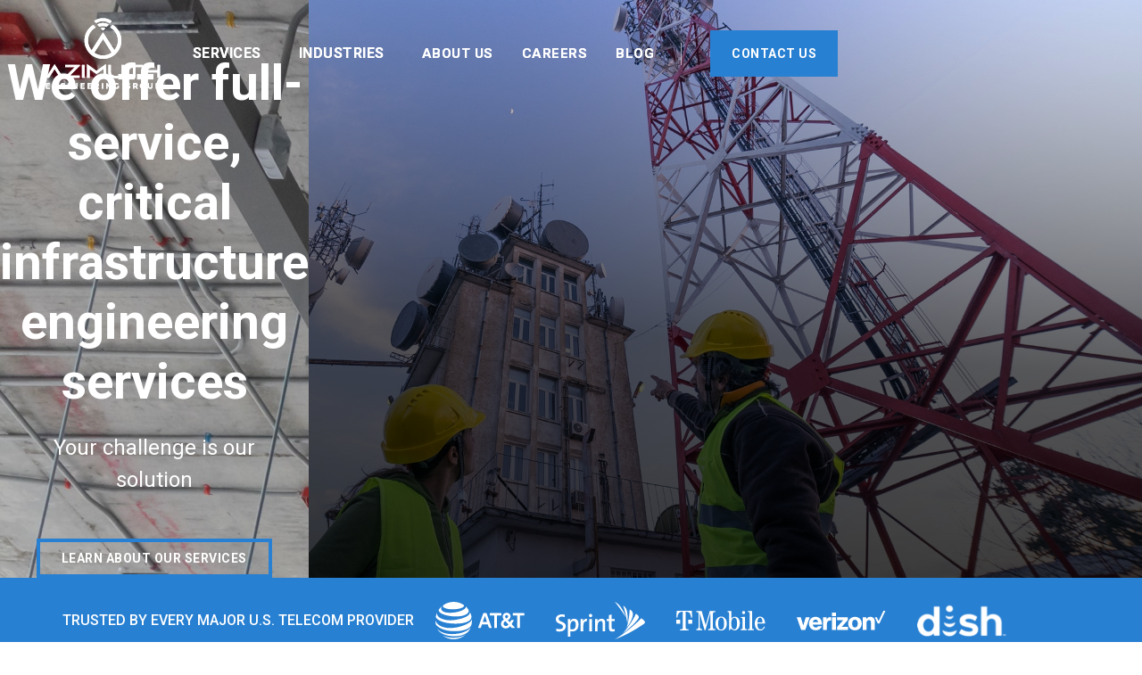

--- FILE ---
content_type: text/html
request_url: https://www.azimutheg.com/telecommunications
body_size: 7051
content:
<!DOCTYPE html><!-- Last Published: Mon Sep 29 2025 20:13:42 GMT+0000 (Coordinated Universal Time) --><html data-wf-domain="www.azimutheg.com" data-wf-page="64fa11e87f1c6efdaa2828ad" data-wf-site="616d93e0de34724b7f307da3"><head><meta charset="utf-8"/><title>Telecommunications:</title><meta content="Telecommunications:" name="description"/><meta content="Telecommunications:" property="og:title"/><meta content="Telecommunications:" property="og:description"/><meta content="Telecommunications:" property="twitter:title"/><meta content="Telecommunications:" property="twitter:description"/><meta property="og:type" content="website"/><meta content="summary_large_image" name="twitter:card"/><meta content="width=device-width, initial-scale=1" name="viewport"/><link href="https://cdn.prod.website-files.com/616d93e0de34724b7f307da3/css/azimuth-c4c45b.webflow.shared.b59ff341b.css" rel="stylesheet" type="text/css"/><link href="https://fonts.googleapis.com" rel="preconnect"/><link href="https://fonts.gstatic.com" rel="preconnect" crossorigin="anonymous"/><script src="https://ajax.googleapis.com/ajax/libs/webfont/1.6.26/webfont.js" type="text/javascript"></script><script type="text/javascript">WebFont.load({  google: {    families: ["Roboto:300,regular,500,700,900"]  }});</script><script type="text/javascript">!function(o,c){var n=c.documentElement,t=" w-mod-";n.className+=t+"js",("ontouchstart"in o||o.DocumentTouch&&c instanceof DocumentTouch)&&(n.className+=t+"touch")}(window,document);</script><link href="https://cdn.prod.website-files.com/616d93e0de34724b7f307da3/61752c8ebe4c1438f2706063_azimuth_32.png" rel="shortcut icon" type="image/x-icon"/><link href="https://cdn.prod.website-files.com/616d93e0de34724b7f307da3/61752cb8d1bd774fc778d0cd_azimuth_256.png" rel="apple-touch-icon"/><script async="" src="https://www.googletagmanager.com/gtag/js?id=G-21D7JVWLG2"></script><script type="text/javascript">window.dataLayer = window.dataLayer || [];function gtag(){dataLayer.push(arguments);}gtag('js', new Date());gtag('config', 'G-21D7JVWLG2', {'anonymize_ip': false});</script><link rel="canonical" href="https://www.azimutheg.com/" /></head><body><div class="slider-section"><div data-collapse="medium" data-animation="default" data-duration="400" data-easing="ease" data-easing2="ease" role="banner" class="navigation w-nav"><div class="navigation-container"><a href="/" class="brand w-nav-brand"><img src="https://cdn.prod.website-files.com/616d93e0de34724b7f307da3/6175298fe390bd3f6503a1e5_azimuth_logo_final.svg" alt="" class="logo"/></a><nav role="navigation" class="nav-menu w-nav-menu"><div data-hover="true" data-delay="80" class="navigation-dropdown w-dropdown"><div class="nav-link-plain w-dropdown-toggle"><div class="navigation-text">SERVICES</div><img src="https://cdn.prod.website-files.com/616de43814f02b0a2b5c777e/616de43814f02bd73c5c77d0_chevron_arrow.svg" alt="" class="arrow-down"/></div><nav class="dropdown-list-2 w-dropdown-list"><div class="dropdown-list-wrap"><div class="dropdown-column"><a href="/services/civil-site-design" class="feature-wrap-2 w-inline-block"><div class="feature-content-wrap"><div class="short-title">CIVIL/SITE DESIGN</div></div></a><a href="/services/structural-engineering" class="feature-wrap-2 w-inline-block"><div class="feature-content-wrap"><div class="short-title">STRUCTURAL ENGINEERING</div></div></a><a href="/services/inspections" class="feature-wrap-2 w-inline-block"><div class="feature-content-wrap"><div class="short-title">INSPECTIONS</div></div></a><a href="/services/mep-engineering" class="feature-wrap-2 w-inline-block"><div class="feature-content-wrap"><div class="short-title">MEP ENGINEERING</div></div></a><a href="/services/environmental-consulting-and-compliance" class="feature-wrap-2 w-inline-block"><div class="feature-content-wrap"><div class="short-title">ENVIRONMENTAL</div></div></a><a href="/services/ground-and-structural-scanning" class="feature-wrap-2 w-inline-block"><div class="feature-content-wrap"><div class="short-title">Ground &amp; Structural Scanning</div></div></a><a href="/services/forensic-engineering" class="feature-wrap-2 w-inline-block"><div class="feature-content-wrap"><div class="short-title">Forensic Engineering</div></div></a></div></div></nav></div><div data-hover="true" data-delay="80" class="navigation-dropdown w-dropdown"><div class="nav-link-plain w-dropdown-toggle"><a href="/industries" class="link-block-2 w-inline-block"><div class="navigation-text">INDUSTRIES</div></a><img alt="" src="https://cdn.prod.website-files.com/616de43814f02b0a2b5c777e/616de43814f02bd73c5c77d0_chevron_arrow.svg" class="arrow-down"/></div><nav class="dropdown-list-2 w-dropdown-list"><div class="dropdown-list-wrap"><div class="dropdown-column"><a href="/telecommunications" aria-current="page" class="feature-wrap-2 w-inline-block w--current"><div class="feature-content-wrap"><div class="short-title">TELECOMMUNICATIONS</div></div></a><a href="/services/ev-charging" class="feature-wrap-2 w-inline-block"><div class="feature-content-wrap"><div class="short-title">EV CHARGING<br/></div></div></a><a href="/services/solar-micro-grid" class="feature-wrap-2 w-inline-block"><div class="feature-content-wrap"><div class="short-title">SOLAR/MICRO GRID<br/></div></div></a><a href="/services/disaster-recovery" class="feature-wrap-2 w-inline-block"><div class="feature-content-wrap"><div class="short-title">DISASTER RECOVERY</div></div></a><a href="/services/building-systems" class="feature-wrap-2 w-inline-block"><div class="feature-content-wrap"><div class="short-title">BUILDING SYSTEMS<br/></div></div></a></div></div><a href="#" class="w-dropdown-link">Link</a></nav></div><a href="/about-us" class="nav-link-plain w-nav-link">About Us</a><a href="/careers" class="nav-link-plain w-nav-link">Careers</a><a href="/blog" class="nav-link-plain w-nav-link">Blog</a><div class="line-break"></div><a href="/contact-us" class="button w-inline-block"><div class="button-text-white">CONTACT US</div></a></nav><div class="menu-button-green w-nav-button"><div class="w-icon-nav-menu"></div></div></div></div><div data-collapse="medium" data-animation="default" data-duration="400" data-easing="ease" data-easing2="ease" role="banner" class="navigation w-nav"><div class="navigation-container"><a href="/" class="brand w-nav-brand"><img src="https://cdn.prod.website-files.com/616d93e0de34724b7f307da3/6175298fe390bd3f6503a1e5_azimuth_logo_final.svg" alt="" class="logo"/></a><nav role="navigation" class="nav-menu w-nav-menu"><div data-hover="true" data-delay="80" class="navigation-dropdown w-dropdown"><div class="nav-link-plain w-dropdown-toggle"><div class="navigation-text">SERVICES</div><img src="https://cdn.prod.website-files.com/616de43814f02b0a2b5c777e/616de43814f02bd73c5c77d0_chevron_arrow.svg" alt="" class="arrow-down"/></div><nav class="dropdown-list-2 w-dropdown-list"><div class="dropdown-list-wrap"><div class="dropdown-column"><a href="/services/civil-site-design" class="feature-wrap-2 w-inline-block"><div class="feature-content-wrap"><div class="short-title">CIVIL/SITE DESIGN</div></div></a><a href="/services/structural-engineering" class="feature-wrap-2 w-inline-block"><div class="feature-content-wrap"><div class="short-title">STRUCTURAL ENGINEERING</div></div></a><a href="/services/inspections" class="feature-wrap-2 w-inline-block"><div class="feature-content-wrap"><div class="short-title">INSPECTIONS</div></div></a><a href="/services/mep-engineering" class="feature-wrap-2 w-inline-block"><div class="feature-content-wrap"><div class="short-title">MEP ENGINEERING</div></div></a><a href="/services/environmental-consulting-and-compliance" class="feature-wrap-2 w-inline-block"><div class="feature-content-wrap"><div class="short-title">ENVIRONMENTAL</div></div></a><a href="/services/ground-and-structural-scanning" class="feature-wrap-2 w-inline-block"><div class="feature-content-wrap"><div class="short-title">Ground &amp; Structural Scanning</div></div></a><a href="/services/forensic-engineering" class="feature-wrap-2 w-inline-block"><div class="feature-content-wrap"><div class="short-title">Forensic Engineering</div></div></a></div></div></nav></div><div data-hover="true" data-delay="80" class="navigation-dropdown w-dropdown"><div class="nav-link-plain w-dropdown-toggle"><a href="/industries" class="link-block-2 w-inline-block"><div class="navigation-text">INDUSTRIES</div></a><img alt="" src="https://cdn.prod.website-files.com/616de43814f02b0a2b5c777e/616de43814f02bd73c5c77d0_chevron_arrow.svg" class="arrow-down"/></div><nav class="dropdown-list-2 w-dropdown-list"><div class="dropdown-list-wrap"><div class="dropdown-column"><a href="/telecommunications" aria-current="page" class="feature-wrap-2 w-inline-block w--current"><div class="feature-content-wrap"><div class="short-title">TELECOMMUNICATIONS</div></div></a><a href="/services/ev-charging" class="feature-wrap-2 w-inline-block"><div class="feature-content-wrap"><div class="short-title">EV CHARGING<br/></div></div></a><a href="/services/solar-micro-grid" class="feature-wrap-2 w-inline-block"><div class="feature-content-wrap"><div class="short-title">SOLAR/MICRO GRID<br/></div></div></a><a href="/services/disaster-recovery" class="feature-wrap-2 w-inline-block"><div class="feature-content-wrap"><div class="short-title">DISASTER RECOVERY</div></div></a><a href="/services/building-systems" class="feature-wrap-2 w-inline-block"><div class="feature-content-wrap"><div class="short-title">BUILDING SYSTEMS<br/></div></div></a></div></div><a href="#" class="w-dropdown-link">Link</a></nav></div><a href="/about-us" class="nav-link-plain w-nav-link">About Us</a><a href="/careers" class="nav-link-plain w-nav-link">Careers</a><a href="/blog" class="nav-link-plain w-nav-link">Blog</a><div class="line-break"></div><a href="/contact-us" class="button w-inline-block"><div class="button-text-white">CONTACT US</div></a></nav><div class="menu-button-green w-nav-button"><div class="w-icon-nav-menu"></div></div></div></div><div class="slider-content"><div class="slide-content-wrap"><div class="container"><h1 class="display-heading">We offer full-service, critical infrastructure engineering services</h1><p class="hero-paragraph">Your challenge is our solution</p><a href="/contact-us" class="button-dark hero-button w-inline-block"><div class="button-text-white">LEARN ABOUT OUR SERVICES</div></a></div></div></div><div class="slider-wrapper"><div data-delay="8000" data-animation="cross" class="slider w-slider" data-autoplay="true" data-easing="ease-out" data-hide-arrows="false" data-disable-swipe="true" data-autoplay-limit="0" data-nav-spacing="3" data-duration="800" data-infinite="false"><div class="w-slider-mask"><div class="slide w-slide"><div class="slide-image"></div></div></div><div class="left-arrow w-slider-arrow-left"><div class="w-icon-slider-left"></div></div><div class="right-arrow w-slider-arrow-right"><div class="w-icon-slider-right"></div></div><div class="slide-nav w-slider-nav w-round"></div></div></div></div><div class="hero-block"><div class="bar-wrapper"><div class="text-block">TRUSTED BY EVERY MAJOR U.S. TELECOM PROVIDER</div><div class="div-block-170"><img src="https://cdn.prod.website-files.com/616d93e0de34724b7f307da3/616de5c1893fb3df3084aa91_AT-T_logo_2016.svg" loading="lazy" width="100" alt="AT&amp;T logo" class="image-23"/><img src="https://cdn.prod.website-files.com/616d93e0de34724b7f307da3/616de5c1893fb33b3084aa94_Sprint_Corporation_Logo.svg" loading="lazy" width="100" alt="" class="image-23"/><img src="https://cdn.prod.website-files.com/616d93e0de34724b7f307da3/616de5c1893fb3465b84aa95_T-Mobile_logo.svg" loading="lazy" width="100" alt="" class="image-23"/><img src="https://cdn.prod.website-files.com/616d93e0de34724b7f307da3/616de5c1893fb32c2284aa96_Verizon_2015_logo_-vector.svg" loading="lazy" width="100" alt="Verizon logo." class="image-23"/><img src="https://cdn.prod.website-files.com/616d93e0de34724b7f307da3/616de5c1893fb332ce84aa92_dish-logo.png" loading="lazy" width="100" alt="" class="image-23"/></div></div></div><div class="content-section"><div class="container-large"><div class="w-layout-grid content-grid"><div id="w-node-e3c1d18c-a357-e592-83bb-13fb72ee6cf2-aa2828ad" class="content-wrap"><h2 class="h2-content-white">High-quality, cost-effective, and on-time results</h2><p class="paragraph-large-ice">Our goal is to exceed your expectations</p><a href="/contact-us" class="button-dark w-inline-block"><div class="button-text-copy">GET STARTED NOW</div></a></div><div class="content-wrap"><div class="stat-wrapper"><div class="stat-details"><h1 class="stat">5,000</h1><p class="stat-copy-white">TOWER<br/>STRUCTURAL ANALYSIS</p></div><div class="title-line-white"></div></div><div class="stat-wrapper"><div class="stat-details"><h1 class="stat">10,000</h1><p class="stat-copy-white">TOWER<br/>INSPECTIONS</p></div><div class="title-line-white"></div></div><div class="stat-wrapper"><div class="stat-details"><h1 class="stat">50</h1><p class="stat-copy-white">COMBINED YEARS<br/>IN BUSINESS</p></div><div class="title-line-white"></div></div></div></div></div></div><section><div class="w-row"><div class="w-col w-col-6"><div class="faq"><div class="faq-headline"></div><div data-hover="false" data-delay="0" data-w-id="25d8da54-94ba-7d05-f48c-ae8632faae48" class="accordion-item w-dropdown"><div class="accordion-toggle w-dropdown-toggle"><div class="accordion-icon w-icon-dropdown-toggle"></div><div class="text-block-24"><strong class="bold-text-7">Project Highlights</strong></div></div><nav class="dropdown-list-3 w-dropdown-list"><div class="text-block-tele">You can rely on our team’s impressive track record in the telecom industry. From construction management to network/critical infrastructure design and deployment, we’ve got you covered. Our extensive portfolio spans the Northeast and Southeast regions, and we’ve proudly served clients like Verizon Wireless, Sprint/T-Mobile, AT&amp;T, Dish Wireless, NextWave, LinkNYC, and MetroPCS. Through these partnerships, we’ve helped establish over 2,000 crucial telecom infrastructure sites, ensuring that your connectivity solutions are reliable.<br/></div></nav></div><div data-hover="false" data-delay="0" data-w-id="25d8da54-94ba-7d05-f48c-ae8632faae52" class="accordion-item w-dropdown"><div class="accordion-toggle w-dropdown-toggle"><div class="accordion-icon w-icon-dropdown-toggle"></div><div class="bold-text-7"><strong class="bold-text-7">Fixed Wireless Network Construction and Design </strong></div></div><nav class="dropdown-list-3 w-dropdown-list"><div class="text-block-tele">Satisfied clients like Starry, Cox Communications, and Skywire rely on Azimuth for Fixed Wireless Internet installations, and so can you! Our portfolio encompasses a wide range of projects, from crucial emergency services to fiber and wireless backhaul, seamless public Wi-Fi installations, and other essential digital infrastructure. We take pride in our significant achievements, including the management of 15 emergency communication sites in Cumberland and Hudson County, NJ, and successfully overseeing the deployment of over 600 LinkNYC Kiosks.<br/></div></nav></div><div data-hover="false" data-delay="0" data-w-id="25d8da54-94ba-7d05-f48c-ae8632faae5c" class="accordion-item w-dropdown"><div class="accordion-toggle w-dropdown-toggle"><div class="accordion-icon w-icon-dropdown-toggle"></div><div class="bold-text-7"><strong class="bold-text-7">Utility Coordination, Infrastructure Integration, and Redundancy </strong></div></div><nav class="dropdown-list-3 w-dropdown-list"><div class="text-block-tele">Trust Azimuth Engineering to provide uninterrupted connectivity for essential support systems. Our expert team has orchestrated the successful design and completion of over 500 strategically placed generators, battery back-up, and microgrid installations across the Eastern U.S., ensuring absolute reliability.<br/></div></nav></div><div data-hover="false" data-delay="0" data-w-id="25d8da54-94ba-7d05-f48c-ae8632faae66" class="accordion-item w-dropdown"><div class="accordion-toggle w-dropdown-toggle"><div class="accordion-icon w-icon-dropdown-toggle"></div><div class="bold-text-7"><strong class="bold-text-7">Local Ordinance and Regulatory Expertise </strong></div></div><nav class="dropdown-list-3 w-dropdown-list"><div class="text-block-tele">When it comes to navigating land use zoning approvals, you’re looking for a partner who makes it easy and seamless. Our engineers are dedicated to making the entire process smooth and efficient for you. With our extensive knowledge of regulatory requirements, technical intricacies, and industry standards, we specialize in maneuvering the complicated landscape of land use regulations on your behalf. Our experience enables us to craft tailored zoning design plans and photo simulation renderings, proactively address any concerns that may arise, and collaborate seamlessly with local governmental agencies. Our expertise is your fast track to swift and efficient approval processes for a reliable telecommunications infrastructure.<br/></div></nav></div></div></div><div class="w-col w-col-6"><div class="faq"><div class="faq-headline"></div><div data-hover="false" data-delay="0" data-w-id="25d8da54-94ba-7d05-f48c-ae8632faae73" class="accordion-item w-dropdown"><div class="accordion-toggle w-dropdown-toggle"><div class="accordion-icon w-icon-dropdown-toggle"></div><div class="bold-text-7">Small Cell</div></div><nav class="dropdown-list-3 w-dropdown-list"><div class="text-block-tele">Time and again, clients call Azimuth Engineering to provide enhanced connectivity in urban environments. We possess comprehensive experience in the design of Small Cells, Wi-Fi hotspots, and digital advertising, collaborating with industry giants such as LinkNYC, Verizon Wireless, AT&amp;T, T-Mobile, Zen-Fi, and Crown Castle. We deliver adaptable and creative solutions for smart poles, wood poles, decorative poles, light poles, traffic poles, kiosks, and mid-cells. Our contributions span over 1,500 Small Cell node designs, over 1,000 Wi-Fi hotspot kiosks, and many more digital advertising designs in metro-transit environments.</div></nav></div><div data-hover="false" data-delay="0" data-w-id="25d8da54-94ba-7d05-f48c-ae8632faae7b" class="accordion-item w-dropdown"><div class="accordion-toggle w-dropdown-toggle"><div class="accordion-icon w-icon-dropdown-toggle"></div><div class="bold-text-7"><strong class="bold-text-27">Data Centers, POPS, and Hubs</strong></div></div><nav class="dropdown-list-3 w-dropdown-list"><ul role="list" class="list"><li class="list-item"><strong class="bold-text-8">Site evaluation and planning expertise with the following in mind: accessibility, power supply, cooling requirements, redundancy, and scalability.</strong><br/></li><li class="list-item"><strong class="bold-text-9">Concise conceptual designs to cover layout, infrastructure, and capacity while considering redundancy, security, and energy efficiency.</strong><br/></li><li class="list-item"><strong class="bold-text-10">Detailed engineering including architectural, electrical, mechanical, and structural to ensure all standards and regulations are met.</strong><br/></li><li class="list-item"><strong class="bold-text-11">Efficient power and cooling solutions; optimization of energy use and ensuring uptime.</strong><br/></li><li class="list-item"><strong class="bold-text-11">Robust network architecture including cabling, switches, and routers to support high-speed data transfer rates and low latency.</strong><br/></li><li class="list-item"><strong class="bold-text-11">Environmental sustainability efforts and renewable energy to reduce carbon footprint and overall environmental impact of infrastructure.</strong><br/></li><li class="list-item"><strong class="bold-text-11">Regulatory compliance at the local, state, and federal levels.</strong><br/></li><li class="list-item"><strong class="bold-text-11">Expert project management services for on-time, on-budget results.</strong><br/></li><li class="list-item"><strong class="bold-text-11">Cost optimization practices and cost-controlling measures applied to all projects while ensuring the data center meets performance and reliability requirements.</strong><br/></li><li class="list-item"><strong class="bold-text-11">Frequent quality control and inspections.</strong><br/></li></ul></nav></div><div data-hover="false" data-delay="0" data-w-id="25d8da54-94ba-7d05-f48c-ae8632faaeab" class="accordion-item w-dropdown"><div class="accordion-toggle w-dropdown-toggle"><div class="accordion-icon w-icon-dropdown-toggle"></div><div class="bold-text-7"><strong class="bold-text-28">Concealment Design</strong></div></div><nav class="dropdown-list-3 w-dropdown-list"><ul role="list" class="list"><li class="list-item"><strong class="bold-text-8">Several years of cost-effective and aesthetically pleasing designs</strong><br/></li><li class="list-item"><strong class="bold-text-9">Ensure adherence to all regulatory and permitting standards and regulations.</strong><br/></li><li class="list-item"><strong class="bold-text-10">Coordination with installation teams to ensure compliance with approved plans.</strong><br/></li><li class="list-item"><strong class="bold-text-11">Quality control and inspections to maintain a proactive design/build approach.</strong><br/></li></ul></nav></div><div data-hover="false" data-delay="0" data-w-id="25d8da54-94ba-7d05-f48c-ae8632faaec3" class="accordion-item w-dropdown"><div class="accordion-toggle w-dropdown-toggle"><div class="accordion-icon w-icon-dropdown-toggle"></div><div class="bold-text-7"><strong class="bold-text-29">Distributed Antenna Systems (“DAS”) &amp; In-Building Systems</strong></div></div><nav class="dropdown-list-3 w-dropdown-list"><div class="text-block-21">Designing an effective Wireless Distributed Antenna System (“DAS”) involves a deep understanding of wireless propagation, network architecture, and the specific needs of the location.  Our seasoned engineers utilize cutting-edge tools and methodologies to create customized DAS designs that optimize coverage, capacity, and signal quality, addressing areas with mobile data growth, high traffic, and large square footage.   Our forward-looking approach includes the design and integration of various wireless carrier signals at major airports, tunnels, professional sports stadiums, leading universities, premier hospital and medical facilities, and large commercial venues such as the Jacob Javits Center. </div></nav></div></div></div></div></section><div class="content-testimonial"><div class="container-large"><div class="w-layout-grid content-grid-reverse"><div><img src="https://cdn.prod.website-files.com/616d93e0de34724b7f307da3/6185b10880976a75deeef391_tmobile_testimonial.jpg" sizes="(max-width: 479px) 87vw, 92vw" srcset="https://cdn.prod.website-files.com/616d93e0de34724b7f307da3/6185b10880976a75deeef391_tmobile_testimonial-p-500.jpeg 500w, https://cdn.prod.website-files.com/616d93e0de34724b7f307da3/6185b10880976a75deeef391_tmobile_testimonial.jpg 666w" alt="NYC aerial view." class="content-image"/></div><div class="quote-wrap"><img src="https://cdn.prod.website-files.com/616d93e0de34724b7f307da3/616dcad1510974ef3a4f2608_quote-icon.svg" loading="lazy" alt="" height="48" class="image-39"/><p class="paragraph-quote">It&#x27;s wildly refreshing to have an engineering firm follow up the way you do. Everyone else is reactive, and you are proactive and trying to push sites forward - Project Manager, T-Mobile</p><img src="https://cdn.prod.website-files.com/616d93e0de34724b7f307da3/6172d01801fb5167e428c93b_601a856ab5d030279840f292_T-Mobile_2020.svg" loading="lazy" alt="T-Mobile logo" height="32" class="client-logo"/></div></div></div><div class="bg-block-top-grey"></div></div><div class="content-section-blue"><div class="container"><div class="content-centre-wrap blue-container"><h2 class="h2-content-white">What’s your challenge?</h2><p class="paragraph-large-ice">We have a solution—guaranteed.</p><a href="/contact-us" class="button-white w-inline-block"><div class="button-text">GET STARTED NOW</div></a></div></div></div><div class="footer"><div class="container"><div class="w-layout-grid footer-grid-01"><div id="w-node-_6d64b614-971f-79fc-b10f-04edff546694-ff546687" class="footer-column logo-column"><a href="/old-home" class="brand w-nav-brand"><img src="https://cdn.prod.website-files.com/616d93e0de34724b7f307da3/6175298fe390bd3f6503a1e5_azimuth_logo_final.svg" alt="" class="logo-footer"/></a></div><div class="footer-column"><div class="footer-title">Services</div><a href="/services/civil-site-design" class="footer-link">Civil/Site Design</a><a href="/services/structural-engineering" class="footer-link">Structural Engineering</a><a href="/services/inspections" class="footer-link">Inspections</a><a href="/services/mep-engineering" class="footer-link">MEP Engineering</a><a href="/services/environmental-consulting-and-compliance" class="footer-link">Environmental</a></div><div class="footer-column"><div class="footer-title">Company</div><a href="/about-us" class="footer-link">About Us</a><a href="/careers" class="footer-link">Careers</a><a href="/blog" class="footer-link">Blog</a></div><div class="footer-column"><div class="footer-title">Other</div><a href="/terms-of-use" class="footer-link">Terms of Use</a><a href="/privacy-policy" class="footer-link">Privacy Policy</a><a href="https://www.facebook.com/azimutheg" target="_blank" class="link-block w-inline-block"><div class="social-wrapper"><img src="https://cdn.prod.website-files.com/616d93e0de34724b7f307da3/6439ae898e96bd09255b8660_facebook-seeklogo.com%201.svg" alt="" class="image-100"/></div><div class="footer-link">Facebook</div></a><a href="https://www.twitter.com/azimutheg" target="_blank" class="link-block w-inline-block"><div class="social-wrapper"><img src="https://cdn.prod.website-files.com/616d93e0de34724b7f307da3/616d93e1de347230b1307de2_003-twitter.svg" alt="" class="image-100"/></div><div class="footer-link">Twitter</div></a><a href="https://www.linkedin.com/company/azimutheg" target="_blank" class="link-block w-inline-block"><div class="social-wrapper"><img src="https://cdn.prod.website-files.com/616d93e0de34724b7f307da3/617b0b029b49d7bc83da165a_linkedin-logo.svg" alt="Linked In logo" class="image-100"/></div><div class="footer-link">LinkedIn</div></a><a href="https://www.instagram.com/azimutheg" target="_blank" class="link-block w-inline-block"><div class="social-wrapper"><img src="https://cdn.prod.website-files.com/616d93e0de34724b7f307da3/616d93e1de34724952307de4_004-instagram.svg" alt="" class="image-100"/></div><div class="footer-link">Instagram</div></a></div></div></div></div><script src="https://d3e54v103j8qbb.cloudfront.net/js/jquery-3.5.1.min.dc5e7f18c8.js?site=616d93e0de34724b7f307da3" type="text/javascript" integrity="sha256-9/aliU8dGd2tb6OSsuzixeV4y/faTqgFtohetphbbj0=" crossorigin="anonymous"></script><script src="https://cdn.prod.website-files.com/616d93e0de34724b7f307da3/js/webflow.schunk.36b8fb49256177c8.js" type="text/javascript"></script><script src="https://cdn.prod.website-files.com/616d93e0de34724b7f307da3/js/webflow.schunk.2554c300443cba6e.js" type="text/javascript"></script><script src="https://cdn.prod.website-files.com/616d93e0de34724b7f307da3/js/webflow.d274c3c4.f9c21d40d042a830.js" type="text/javascript"></script></body></html>

--- FILE ---
content_type: text/css
request_url: https://cdn.prod.website-files.com/616d93e0de34724b7f307da3/css/azimuth-c4c45b.webflow.shared.b59ff341b.css
body_size: 27001
content:
html {
  -webkit-text-size-adjust: 100%;
  -ms-text-size-adjust: 100%;
  font-family: sans-serif;
}

body {
  margin: 0;
}

article, aside, details, figcaption, figure, footer, header, hgroup, main, menu, nav, section, summary {
  display: block;
}

audio, canvas, progress, video {
  vertical-align: baseline;
  display: inline-block;
}

audio:not([controls]) {
  height: 0;
  display: none;
}

[hidden], template {
  display: none;
}

a {
  background-color: #0000;
}

a:active, a:hover {
  outline: 0;
}

abbr[title] {
  border-bottom: 1px dotted;
}

b, strong {
  font-weight: bold;
}

dfn {
  font-style: italic;
}

h1 {
  margin: .67em 0;
  font-size: 2em;
}

mark {
  color: #000;
  background: #ff0;
}

small {
  font-size: 80%;
}

sub, sup {
  vertical-align: baseline;
  font-size: 75%;
  line-height: 0;
  position: relative;
}

sup {
  top: -.5em;
}

sub {
  bottom: -.25em;
}

img {
  border: 0;
}

svg:not(:root) {
  overflow: hidden;
}

hr {
  box-sizing: content-box;
  height: 0;
}

pre {
  overflow: auto;
}

code, kbd, pre, samp {
  font-family: monospace;
  font-size: 1em;
}

button, input, optgroup, select, textarea {
  color: inherit;
  font: inherit;
  margin: 0;
}

button {
  overflow: visible;
}

button, select {
  text-transform: none;
}

button, html input[type="button"], input[type="reset"] {
  -webkit-appearance: button;
  cursor: pointer;
}

button[disabled], html input[disabled] {
  cursor: default;
}

button::-moz-focus-inner, input::-moz-focus-inner {
  border: 0;
  padding: 0;
}

input {
  line-height: normal;
}

input[type="checkbox"], input[type="radio"] {
  box-sizing: border-box;
  padding: 0;
}

input[type="number"]::-webkit-inner-spin-button, input[type="number"]::-webkit-outer-spin-button {
  height: auto;
}

input[type="search"] {
  -webkit-appearance: none;
}

input[type="search"]::-webkit-search-cancel-button, input[type="search"]::-webkit-search-decoration {
  -webkit-appearance: none;
}

legend {
  border: 0;
  padding: 0;
}

textarea {
  overflow: auto;
}

optgroup {
  font-weight: bold;
}

table {
  border-collapse: collapse;
  border-spacing: 0;
}

td, th {
  padding: 0;
}

@font-face {
  font-family: webflow-icons;
  src: url("[data-uri]") format("truetype");
  font-weight: normal;
  font-style: normal;
}

[class^="w-icon-"], [class*=" w-icon-"] {
  speak: none;
  font-variant: normal;
  text-transform: none;
  -webkit-font-smoothing: antialiased;
  -moz-osx-font-smoothing: grayscale;
  font-style: normal;
  font-weight: normal;
  line-height: 1;
  font-family: webflow-icons !important;
}

.w-icon-slider-right:before {
  content: "";
}

.w-icon-slider-left:before {
  content: "";
}

.w-icon-nav-menu:before {
  content: "";
}

.w-icon-arrow-down:before, .w-icon-dropdown-toggle:before {
  content: "";
}

.w-icon-file-upload-remove:before {
  content: "";
}

.w-icon-file-upload-icon:before {
  content: "";
}

* {
  box-sizing: border-box;
}

html {
  height: 100%;
}

body {
  color: #333;
  background-color: #fff;
  min-height: 100%;
  margin: 0;
  font-family: Arial, sans-serif;
  font-size: 14px;
  line-height: 20px;
}

img {
  vertical-align: middle;
  max-width: 100%;
  display: inline-block;
}

html.w-mod-touch * {
  background-attachment: scroll !important;
}

.w-block {
  display: block;
}

.w-inline-block {
  max-width: 100%;
  display: inline-block;
}

.w-clearfix:before, .w-clearfix:after {
  content: " ";
  grid-area: 1 / 1 / 2 / 2;
  display: table;
}

.w-clearfix:after {
  clear: both;
}

.w-hidden {
  display: none;
}

.w-button {
  color: #fff;
  line-height: inherit;
  cursor: pointer;
  background-color: #3898ec;
  border: 0;
  border-radius: 0;
  padding: 9px 15px;
  text-decoration: none;
  display: inline-block;
}

input.w-button {
  -webkit-appearance: button;
}

html[data-w-dynpage] [data-w-cloak] {
  color: #0000 !important;
}

.w-code-block {
  margin: unset;
}

pre.w-code-block code {
  all: inherit;
}

.w-optimization {
  display: contents;
}

.w-webflow-badge, .w-webflow-badge > img {
  box-sizing: unset;
  width: unset;
  height: unset;
  max-height: unset;
  max-width: unset;
  min-height: unset;
  min-width: unset;
  margin: unset;
  padding: unset;
  float: unset;
  clear: unset;
  border: unset;
  border-radius: unset;
  background: unset;
  background-image: unset;
  background-position: unset;
  background-size: unset;
  background-repeat: unset;
  background-origin: unset;
  background-clip: unset;
  background-attachment: unset;
  background-color: unset;
  box-shadow: unset;
  transform: unset;
  direction: unset;
  font-family: unset;
  font-weight: unset;
  color: unset;
  font-size: unset;
  line-height: unset;
  font-style: unset;
  font-variant: unset;
  text-align: unset;
  letter-spacing: unset;
  -webkit-text-decoration: unset;
  text-decoration: unset;
  text-indent: unset;
  text-transform: unset;
  list-style-type: unset;
  text-shadow: unset;
  vertical-align: unset;
  cursor: unset;
  white-space: unset;
  word-break: unset;
  word-spacing: unset;
  word-wrap: unset;
  transition: unset;
}

.w-webflow-badge {
  white-space: nowrap;
  cursor: pointer;
  box-shadow: 0 0 0 1px #0000001a, 0 1px 3px #0000001a;
  visibility: visible !important;
  opacity: 1 !important;
  z-index: 2147483647 !important;
  color: #aaadb0 !important;
  overflow: unset !important;
  background-color: #fff !important;
  border-radius: 3px !important;
  width: auto !important;
  height: auto !important;
  margin: 0 !important;
  padding: 6px !important;
  font-size: 12px !important;
  line-height: 14px !important;
  text-decoration: none !important;
  display: inline-block !important;
  position: fixed !important;
  inset: auto 12px 12px auto !important;
  transform: none !important;
}

.w-webflow-badge > img {
  position: unset;
  visibility: unset !important;
  opacity: 1 !important;
  vertical-align: middle !important;
  display: inline-block !important;
}

h1, h2, h3, h4, h5, h6 {
  margin-bottom: 10px;
  font-weight: bold;
}

h1 {
  margin-top: 20px;
  font-size: 38px;
  line-height: 44px;
}

h2 {
  margin-top: 20px;
  font-size: 32px;
  line-height: 36px;
}

h3 {
  margin-top: 20px;
  font-size: 24px;
  line-height: 30px;
}

h4 {
  margin-top: 10px;
  font-size: 18px;
  line-height: 24px;
}

h5 {
  margin-top: 10px;
  font-size: 14px;
  line-height: 20px;
}

h6 {
  margin-top: 10px;
  font-size: 12px;
  line-height: 18px;
}

p {
  margin-top: 0;
  margin-bottom: 10px;
}

blockquote {
  border-left: 5px solid #e2e2e2;
  margin: 0 0 10px;
  padding: 10px 20px;
  font-size: 18px;
  line-height: 22px;
}

figure {
  margin: 0 0 10px;
}

figcaption {
  text-align: center;
  margin-top: 5px;
}

ul, ol {
  margin-top: 0;
  margin-bottom: 10px;
  padding-left: 40px;
}

.w-list-unstyled {
  padding-left: 0;
  list-style: none;
}

.w-embed:before, .w-embed:after {
  content: " ";
  grid-area: 1 / 1 / 2 / 2;
  display: table;
}

.w-embed:after {
  clear: both;
}

.w-video {
  width: 100%;
  padding: 0;
  position: relative;
}

.w-video iframe, .w-video object, .w-video embed {
  border: none;
  width: 100%;
  height: 100%;
  position: absolute;
  top: 0;
  left: 0;
}

fieldset {
  border: 0;
  margin: 0;
  padding: 0;
}

button, [type="button"], [type="reset"] {
  cursor: pointer;
  -webkit-appearance: button;
  border: 0;
}

.w-form {
  margin: 0 0 15px;
}

.w-form-done {
  text-align: center;
  background-color: #ddd;
  padding: 20px;
  display: none;
}

.w-form-fail {
  background-color: #ffdede;
  margin-top: 10px;
  padding: 10px;
  display: none;
}

label {
  margin-bottom: 5px;
  font-weight: bold;
  display: block;
}

.w-input, .w-select {
  color: #333;
  vertical-align: middle;
  background-color: #fff;
  border: 1px solid #ccc;
  width: 100%;
  height: 38px;
  margin-bottom: 10px;
  padding: 8px 12px;
  font-size: 14px;
  line-height: 1.42857;
  display: block;
}

.w-input::placeholder, .w-select::placeholder {
  color: #999;
}

.w-input:focus, .w-select:focus {
  border-color: #3898ec;
  outline: 0;
}

.w-input[disabled], .w-select[disabled], .w-input[readonly], .w-select[readonly], fieldset[disabled] .w-input, fieldset[disabled] .w-select {
  cursor: not-allowed;
}

.w-input[disabled]:not(.w-input-disabled), .w-select[disabled]:not(.w-input-disabled), .w-input[readonly], .w-select[readonly], fieldset[disabled]:not(.w-input-disabled) .w-input, fieldset[disabled]:not(.w-input-disabled) .w-select {
  background-color: #eee;
}

textarea.w-input, textarea.w-select {
  height: auto;
}

.w-select {
  background-color: #f3f3f3;
}

.w-select[multiple] {
  height: auto;
}

.w-form-label {
  cursor: pointer;
  margin-bottom: 0;
  font-weight: normal;
  display: inline-block;
}

.w-radio {
  margin-bottom: 5px;
  padding-left: 20px;
  display: block;
}

.w-radio:before, .w-radio:after {
  content: " ";
  grid-area: 1 / 1 / 2 / 2;
  display: table;
}

.w-radio:after {
  clear: both;
}

.w-radio-input {
  float: left;
  margin: 3px 0 0 -20px;
  line-height: normal;
}

.w-file-upload {
  margin-bottom: 10px;
  display: block;
}

.w-file-upload-input {
  opacity: 0;
  z-index: -100;
  width: .1px;
  height: .1px;
  position: absolute;
  overflow: hidden;
}

.w-file-upload-default, .w-file-upload-uploading, .w-file-upload-success {
  color: #333;
  display: inline-block;
}

.w-file-upload-error {
  margin-top: 10px;
  display: block;
}

.w-file-upload-default.w-hidden, .w-file-upload-uploading.w-hidden, .w-file-upload-error.w-hidden, .w-file-upload-success.w-hidden {
  display: none;
}

.w-file-upload-uploading-btn {
  cursor: pointer;
  background-color: #fafafa;
  border: 1px solid #ccc;
  margin: 0;
  padding: 8px 12px;
  font-size: 14px;
  font-weight: normal;
  display: flex;
}

.w-file-upload-file {
  background-color: #fafafa;
  border: 1px solid #ccc;
  flex-grow: 1;
  justify-content: space-between;
  margin: 0;
  padding: 8px 9px 8px 11px;
  display: flex;
}

.w-file-upload-file-name {
  font-size: 14px;
  font-weight: normal;
  display: block;
}

.w-file-remove-link {
  cursor: pointer;
  width: auto;
  height: auto;
  margin-top: 3px;
  margin-left: 10px;
  padding: 3px;
  display: block;
}

.w-icon-file-upload-remove {
  margin: auto;
  font-size: 10px;
}

.w-file-upload-error-msg {
  color: #ea384c;
  padding: 2px 0;
  display: inline-block;
}

.w-file-upload-info {
  padding: 0 12px;
  line-height: 38px;
  display: inline-block;
}

.w-file-upload-label {
  cursor: pointer;
  background-color: #fafafa;
  border: 1px solid #ccc;
  margin: 0;
  padding: 8px 12px;
  font-size: 14px;
  font-weight: normal;
  display: inline-block;
}

.w-icon-file-upload-icon, .w-icon-file-upload-uploading {
  width: 20px;
  margin-right: 8px;
  display: inline-block;
}

.w-icon-file-upload-uploading {
  height: 20px;
}

.w-container {
  max-width: 940px;
  margin-left: auto;
  margin-right: auto;
}

.w-container:before, .w-container:after {
  content: " ";
  grid-area: 1 / 1 / 2 / 2;
  display: table;
}

.w-container:after {
  clear: both;
}

.w-container .w-row {
  margin-left: -10px;
  margin-right: -10px;
}

.w-row:before, .w-row:after {
  content: " ";
  grid-area: 1 / 1 / 2 / 2;
  display: table;
}

.w-row:after {
  clear: both;
}

.w-row .w-row {
  margin-left: 0;
  margin-right: 0;
}

.w-col {
  float: left;
  width: 100%;
  min-height: 1px;
  padding-left: 10px;
  padding-right: 10px;
  position: relative;
}

.w-col .w-col {
  padding-left: 0;
  padding-right: 0;
}

.w-col-1 {
  width: 8.33333%;
}

.w-col-2 {
  width: 16.6667%;
}

.w-col-3 {
  width: 25%;
}

.w-col-4 {
  width: 33.3333%;
}

.w-col-5 {
  width: 41.6667%;
}

.w-col-6 {
  width: 50%;
}

.w-col-7 {
  width: 58.3333%;
}

.w-col-8 {
  width: 66.6667%;
}

.w-col-9 {
  width: 75%;
}

.w-col-10 {
  width: 83.3333%;
}

.w-col-11 {
  width: 91.6667%;
}

.w-col-12 {
  width: 100%;
}

.w-hidden-main {
  display: none !important;
}

@media screen and (max-width: 991px) {
  .w-container {
    max-width: 728px;
  }

  .w-hidden-main {
    display: inherit !important;
  }

  .w-hidden-medium {
    display: none !important;
  }

  .w-col-medium-1 {
    width: 8.33333%;
  }

  .w-col-medium-2 {
    width: 16.6667%;
  }

  .w-col-medium-3 {
    width: 25%;
  }

  .w-col-medium-4 {
    width: 33.3333%;
  }

  .w-col-medium-5 {
    width: 41.6667%;
  }

  .w-col-medium-6 {
    width: 50%;
  }

  .w-col-medium-7 {
    width: 58.3333%;
  }

  .w-col-medium-8 {
    width: 66.6667%;
  }

  .w-col-medium-9 {
    width: 75%;
  }

  .w-col-medium-10 {
    width: 83.3333%;
  }

  .w-col-medium-11 {
    width: 91.6667%;
  }

  .w-col-medium-12 {
    width: 100%;
  }

  .w-col-stack {
    width: 100%;
    left: auto;
    right: auto;
  }
}

@media screen and (max-width: 767px) {
  .w-hidden-main, .w-hidden-medium {
    display: inherit !important;
  }

  .w-hidden-small {
    display: none !important;
  }

  .w-row, .w-container .w-row {
    margin-left: 0;
    margin-right: 0;
  }

  .w-col {
    width: 100%;
    left: auto;
    right: auto;
  }

  .w-col-small-1 {
    width: 8.33333%;
  }

  .w-col-small-2 {
    width: 16.6667%;
  }

  .w-col-small-3 {
    width: 25%;
  }

  .w-col-small-4 {
    width: 33.3333%;
  }

  .w-col-small-5 {
    width: 41.6667%;
  }

  .w-col-small-6 {
    width: 50%;
  }

  .w-col-small-7 {
    width: 58.3333%;
  }

  .w-col-small-8 {
    width: 66.6667%;
  }

  .w-col-small-9 {
    width: 75%;
  }

  .w-col-small-10 {
    width: 83.3333%;
  }

  .w-col-small-11 {
    width: 91.6667%;
  }

  .w-col-small-12 {
    width: 100%;
  }
}

@media screen and (max-width: 479px) {
  .w-container {
    max-width: none;
  }

  .w-hidden-main, .w-hidden-medium, .w-hidden-small {
    display: inherit !important;
  }

  .w-hidden-tiny {
    display: none !important;
  }

  .w-col {
    width: 100%;
  }

  .w-col-tiny-1 {
    width: 8.33333%;
  }

  .w-col-tiny-2 {
    width: 16.6667%;
  }

  .w-col-tiny-3 {
    width: 25%;
  }

  .w-col-tiny-4 {
    width: 33.3333%;
  }

  .w-col-tiny-5 {
    width: 41.6667%;
  }

  .w-col-tiny-6 {
    width: 50%;
  }

  .w-col-tiny-7 {
    width: 58.3333%;
  }

  .w-col-tiny-8 {
    width: 66.6667%;
  }

  .w-col-tiny-9 {
    width: 75%;
  }

  .w-col-tiny-10 {
    width: 83.3333%;
  }

  .w-col-tiny-11 {
    width: 91.6667%;
  }

  .w-col-tiny-12 {
    width: 100%;
  }
}

.w-widget {
  position: relative;
}

.w-widget-map {
  width: 100%;
  height: 400px;
}

.w-widget-map label {
  width: auto;
  display: inline;
}

.w-widget-map img {
  max-width: inherit;
}

.w-widget-map .gm-style-iw {
  text-align: center;
}

.w-widget-map .gm-style-iw > button {
  display: none !important;
}

.w-widget-twitter {
  overflow: hidden;
}

.w-widget-twitter-count-shim {
  vertical-align: top;
  text-align: center;
  background: #fff;
  border: 1px solid #758696;
  border-radius: 3px;
  width: 28px;
  height: 20px;
  display: inline-block;
  position: relative;
}

.w-widget-twitter-count-shim * {
  pointer-events: none;
  -webkit-user-select: none;
  user-select: none;
}

.w-widget-twitter-count-shim .w-widget-twitter-count-inner {
  text-align: center;
  color: #999;
  font-family: serif;
  font-size: 15px;
  line-height: 12px;
  position: relative;
}

.w-widget-twitter-count-shim .w-widget-twitter-count-clear {
  display: block;
  position: relative;
}

.w-widget-twitter-count-shim.w--large {
  width: 36px;
  height: 28px;
}

.w-widget-twitter-count-shim.w--large .w-widget-twitter-count-inner {
  font-size: 18px;
  line-height: 18px;
}

.w-widget-twitter-count-shim:not(.w--vertical) {
  margin-left: 5px;
  margin-right: 8px;
}

.w-widget-twitter-count-shim:not(.w--vertical).w--large {
  margin-left: 6px;
}

.w-widget-twitter-count-shim:not(.w--vertical):before, .w-widget-twitter-count-shim:not(.w--vertical):after {
  content: " ";
  pointer-events: none;
  border: solid #0000;
  width: 0;
  height: 0;
  position: absolute;
  top: 50%;
  left: 0;
}

.w-widget-twitter-count-shim:not(.w--vertical):before {
  border-width: 4px;
  border-color: #75869600 #5d6c7b #75869600 #75869600;
  margin-top: -4px;
  margin-left: -9px;
}

.w-widget-twitter-count-shim:not(.w--vertical).w--large:before {
  border-width: 5px;
  margin-top: -5px;
  margin-left: -10px;
}

.w-widget-twitter-count-shim:not(.w--vertical):after {
  border-width: 4px;
  border-color: #fff0 #fff #fff0 #fff0;
  margin-top: -4px;
  margin-left: -8px;
}

.w-widget-twitter-count-shim:not(.w--vertical).w--large:after {
  border-width: 5px;
  margin-top: -5px;
  margin-left: -9px;
}

.w-widget-twitter-count-shim.w--vertical {
  width: 61px;
  height: 33px;
  margin-bottom: 8px;
}

.w-widget-twitter-count-shim.w--vertical:before, .w-widget-twitter-count-shim.w--vertical:after {
  content: " ";
  pointer-events: none;
  border: solid #0000;
  width: 0;
  height: 0;
  position: absolute;
  top: 100%;
  left: 50%;
}

.w-widget-twitter-count-shim.w--vertical:before {
  border-width: 5px;
  border-color: #5d6c7b #75869600 #75869600;
  margin-left: -5px;
}

.w-widget-twitter-count-shim.w--vertical:after {
  border-width: 4px;
  border-color: #fff #fff0 #fff0;
  margin-left: -4px;
}

.w-widget-twitter-count-shim.w--vertical .w-widget-twitter-count-inner {
  font-size: 18px;
  line-height: 22px;
}

.w-widget-twitter-count-shim.w--vertical.w--large {
  width: 76px;
}

.w-background-video {
  color: #fff;
  height: 500px;
  position: relative;
  overflow: hidden;
}

.w-background-video > video {
  object-fit: cover;
  z-index: -100;
  background-position: 50%;
  background-size: cover;
  width: 100%;
  height: 100%;
  margin: auto;
  position: absolute;
  inset: -100%;
}

.w-background-video > video::-webkit-media-controls-start-playback-button {
  -webkit-appearance: none;
  display: none !important;
}

.w-background-video--control {
  background-color: #0000;
  padding: 0;
  position: absolute;
  bottom: 1em;
  right: 1em;
}

.w-background-video--control > [hidden] {
  display: none !important;
}

.w-slider {
  text-align: center;
  clear: both;
  -webkit-tap-highlight-color: #0000;
  tap-highlight-color: #0000;
  background: #ddd;
  height: 300px;
  position: relative;
}

.w-slider-mask {
  z-index: 1;
  white-space: nowrap;
  height: 100%;
  display: block;
  position: relative;
  left: 0;
  right: 0;
  overflow: hidden;
}

.w-slide {
  vertical-align: top;
  white-space: normal;
  text-align: left;
  width: 100%;
  height: 100%;
  display: inline-block;
  position: relative;
}

.w-slider-nav {
  z-index: 2;
  text-align: center;
  -webkit-tap-highlight-color: #0000;
  tap-highlight-color: #0000;
  height: 40px;
  margin: auto;
  padding-top: 10px;
  position: absolute;
  inset: auto 0 0;
}

.w-slider-nav.w-round > div {
  border-radius: 100%;
}

.w-slider-nav.w-num > div {
  font-size: inherit;
  line-height: inherit;
  width: auto;
  height: auto;
  padding: .2em .5em;
}

.w-slider-nav.w-shadow > div {
  box-shadow: 0 0 3px #3336;
}

.w-slider-nav-invert {
  color: #fff;
}

.w-slider-nav-invert > div {
  background-color: #2226;
}

.w-slider-nav-invert > div.w-active {
  background-color: #222;
}

.w-slider-dot {
  cursor: pointer;
  background-color: #fff6;
  width: 1em;
  height: 1em;
  margin: 0 3px .5em;
  transition: background-color .1s, color .1s;
  display: inline-block;
  position: relative;
}

.w-slider-dot.w-active {
  background-color: #fff;
}

.w-slider-dot:focus {
  outline: none;
  box-shadow: 0 0 0 2px #fff;
}

.w-slider-dot:focus.w-active {
  box-shadow: none;
}

.w-slider-arrow-left, .w-slider-arrow-right {
  cursor: pointer;
  color: #fff;
  -webkit-tap-highlight-color: #0000;
  tap-highlight-color: #0000;
  -webkit-user-select: none;
  user-select: none;
  width: 80px;
  margin: auto;
  font-size: 40px;
  position: absolute;
  inset: 0;
  overflow: hidden;
}

.w-slider-arrow-left [class^="w-icon-"], .w-slider-arrow-right [class^="w-icon-"], .w-slider-arrow-left [class*=" w-icon-"], .w-slider-arrow-right [class*=" w-icon-"] {
  position: absolute;
}

.w-slider-arrow-left:focus, .w-slider-arrow-right:focus {
  outline: 0;
}

.w-slider-arrow-left {
  z-index: 3;
  right: auto;
}

.w-slider-arrow-right {
  z-index: 4;
  left: auto;
}

.w-icon-slider-left, .w-icon-slider-right {
  width: 1em;
  height: 1em;
  margin: auto;
  inset: 0;
}

.w-slider-aria-label {
  clip: rect(0 0 0 0);
  border: 0;
  width: 1px;
  height: 1px;
  margin: -1px;
  padding: 0;
  position: absolute;
  overflow: hidden;
}

.w-slider-force-show {
  display: block !important;
}

.w-dropdown {
  text-align: left;
  z-index: 900;
  margin-left: auto;
  margin-right: auto;
  display: inline-block;
  position: relative;
}

.w-dropdown-btn, .w-dropdown-toggle, .w-dropdown-link {
  vertical-align: top;
  color: #222;
  text-align: left;
  white-space: nowrap;
  margin-left: auto;
  margin-right: auto;
  padding: 20px;
  text-decoration: none;
  position: relative;
}

.w-dropdown-toggle {
  -webkit-user-select: none;
  user-select: none;
  cursor: pointer;
  padding-right: 40px;
  display: inline-block;
}

.w-dropdown-toggle:focus {
  outline: 0;
}

.w-icon-dropdown-toggle {
  width: 1em;
  height: 1em;
  margin: auto 20px auto auto;
  position: absolute;
  top: 0;
  bottom: 0;
  right: 0;
}

.w-dropdown-list {
  background: #ddd;
  min-width: 100%;
  display: none;
  position: absolute;
}

.w-dropdown-list.w--open {
  display: block;
}

.w-dropdown-link {
  color: #222;
  padding: 10px 20px;
  display: block;
}

.w-dropdown-link.w--current {
  color: #0082f3;
}

.w-dropdown-link:focus {
  outline: 0;
}

@media screen and (max-width: 767px) {
  .w-nav-brand {
    padding-left: 10px;
  }
}

.w-lightbox-backdrop {
  cursor: auto;
  letter-spacing: normal;
  text-indent: 0;
  text-shadow: none;
  text-transform: none;
  visibility: visible;
  white-space: normal;
  word-break: normal;
  word-spacing: normal;
  word-wrap: normal;
  color: #fff;
  text-align: center;
  z-index: 2000;
  opacity: 0;
  -webkit-user-select: none;
  -moz-user-select: none;
  -webkit-tap-highlight-color: transparent;
  background: #000000e6;
  outline: 0;
  font-family: Helvetica Neue, Helvetica, Ubuntu, Segoe UI, Verdana, sans-serif;
  font-size: 17px;
  font-style: normal;
  font-weight: 300;
  line-height: 1.2;
  list-style: disc;
  position: fixed;
  inset: 0;
  -webkit-transform: translate(0);
}

.w-lightbox-backdrop, .w-lightbox-container {
  -webkit-overflow-scrolling: touch;
  height: 100%;
  overflow: auto;
}

.w-lightbox-content {
  height: 100vh;
  position: relative;
  overflow: hidden;
}

.w-lightbox-view {
  opacity: 0;
  width: 100vw;
  height: 100vh;
  position: absolute;
}

.w-lightbox-view:before {
  content: "";
  height: 100vh;
}

.w-lightbox-group, .w-lightbox-group .w-lightbox-view, .w-lightbox-group .w-lightbox-view:before {
  height: 86vh;
}

.w-lightbox-frame, .w-lightbox-view:before {
  vertical-align: middle;
  display: inline-block;
}

.w-lightbox-figure {
  margin: 0;
  position: relative;
}

.w-lightbox-group .w-lightbox-figure {
  cursor: pointer;
}

.w-lightbox-img {
  width: auto;
  max-width: none;
  height: auto;
}

.w-lightbox-image {
  float: none;
  max-width: 100vw;
  max-height: 100vh;
  display: block;
}

.w-lightbox-group .w-lightbox-image {
  max-height: 86vh;
}

.w-lightbox-caption {
  text-align: left;
  text-overflow: ellipsis;
  white-space: nowrap;
  background: #0006;
  padding: .5em 1em;
  position: absolute;
  bottom: 0;
  left: 0;
  right: 0;
  overflow: hidden;
}

.w-lightbox-embed {
  width: 100%;
  height: 100%;
  position: absolute;
  inset: 0;
}

.w-lightbox-control {
  cursor: pointer;
  background-position: center;
  background-repeat: no-repeat;
  background-size: 24px;
  width: 4em;
  transition: all .3s;
  position: absolute;
  top: 0;
}

.w-lightbox-left {
  background-image: url("[data-uri]");
  display: none;
  bottom: 0;
  left: 0;
}

.w-lightbox-right {
  background-image: url("[data-uri]");
  display: none;
  bottom: 0;
  right: 0;
}

.w-lightbox-close {
  background-image: url("[data-uri]");
  background-size: 18px;
  height: 2.6em;
  right: 0;
}

.w-lightbox-strip {
  white-space: nowrap;
  padding: 0 1vh;
  line-height: 0;
  position: absolute;
  bottom: 0;
  left: 0;
  right: 0;
  overflow: auto hidden;
}

.w-lightbox-item {
  box-sizing: content-box;
  cursor: pointer;
  width: 10vh;
  padding: 2vh 1vh;
  display: inline-block;
  -webkit-transform: translate3d(0, 0, 0);
}

.w-lightbox-active {
  opacity: .3;
}

.w-lightbox-thumbnail {
  background: #222;
  height: 10vh;
  position: relative;
  overflow: hidden;
}

.w-lightbox-thumbnail-image {
  position: absolute;
  top: 0;
  left: 0;
}

.w-lightbox-thumbnail .w-lightbox-tall {
  width: 100%;
  top: 50%;
  transform: translate(0, -50%);
}

.w-lightbox-thumbnail .w-lightbox-wide {
  height: 100%;
  left: 50%;
  transform: translate(-50%);
}

.w-lightbox-spinner {
  box-sizing: border-box;
  border: 5px solid #0006;
  border-radius: 50%;
  width: 40px;
  height: 40px;
  margin-top: -20px;
  margin-left: -20px;
  animation: .8s linear infinite spin;
  position: absolute;
  top: 50%;
  left: 50%;
}

.w-lightbox-spinner:after {
  content: "";
  border: 3px solid #0000;
  border-bottom-color: #fff;
  border-radius: 50%;
  position: absolute;
  inset: -4px;
}

.w-lightbox-hide {
  display: none;
}

.w-lightbox-noscroll {
  overflow: hidden;
}

@media (min-width: 768px) {
  .w-lightbox-content {
    height: 96vh;
    margin-top: 2vh;
  }

  .w-lightbox-view, .w-lightbox-view:before {
    height: 96vh;
  }

  .w-lightbox-group, .w-lightbox-group .w-lightbox-view, .w-lightbox-group .w-lightbox-view:before {
    height: 84vh;
  }

  .w-lightbox-image {
    max-width: 96vw;
    max-height: 96vh;
  }

  .w-lightbox-group .w-lightbox-image {
    max-width: 82.3vw;
    max-height: 84vh;
  }

  .w-lightbox-left, .w-lightbox-right {
    opacity: .5;
    display: block;
  }

  .w-lightbox-close {
    opacity: .8;
  }

  .w-lightbox-control:hover {
    opacity: 1;
  }
}

.w-lightbox-inactive, .w-lightbox-inactive:hover {
  opacity: 0;
}

.w-richtext:before, .w-richtext:after {
  content: " ";
  grid-area: 1 / 1 / 2 / 2;
  display: table;
}

.w-richtext:after {
  clear: both;
}

.w-richtext[contenteditable="true"]:before, .w-richtext[contenteditable="true"]:after {
  white-space: initial;
}

.w-richtext ol, .w-richtext ul {
  overflow: hidden;
}

.w-richtext .w-richtext-figure-selected.w-richtext-figure-type-video div:after, .w-richtext .w-richtext-figure-selected[data-rt-type="video"] div:after, .w-richtext .w-richtext-figure-selected.w-richtext-figure-type-image div, .w-richtext .w-richtext-figure-selected[data-rt-type="image"] div {
  outline: 2px solid #2895f7;
}

.w-richtext figure.w-richtext-figure-type-video > div:after, .w-richtext figure[data-rt-type="video"] > div:after {
  content: "";
  display: none;
  position: absolute;
  inset: 0;
}

.w-richtext figure {
  max-width: 60%;
  position: relative;
}

.w-richtext figure > div:before {
  cursor: default !important;
}

.w-richtext figure img {
  width: 100%;
}

.w-richtext figure figcaption.w-richtext-figcaption-placeholder {
  opacity: .6;
}

.w-richtext figure div {
  color: #0000;
  font-size: 0;
}

.w-richtext figure.w-richtext-figure-type-image, .w-richtext figure[data-rt-type="image"] {
  display: table;
}

.w-richtext figure.w-richtext-figure-type-image > div, .w-richtext figure[data-rt-type="image"] > div {
  display: inline-block;
}

.w-richtext figure.w-richtext-figure-type-image > figcaption, .w-richtext figure[data-rt-type="image"] > figcaption {
  caption-side: bottom;
  display: table-caption;
}

.w-richtext figure.w-richtext-figure-type-video, .w-richtext figure[data-rt-type="video"] {
  width: 60%;
  height: 0;
}

.w-richtext figure.w-richtext-figure-type-video iframe, .w-richtext figure[data-rt-type="video"] iframe {
  width: 100%;
  height: 100%;
  position: absolute;
  top: 0;
  left: 0;
}

.w-richtext figure.w-richtext-figure-type-video > div, .w-richtext figure[data-rt-type="video"] > div {
  width: 100%;
}

.w-richtext figure.w-richtext-align-center {
  clear: both;
  margin-left: auto;
  margin-right: auto;
}

.w-richtext figure.w-richtext-align-center.w-richtext-figure-type-image > div, .w-richtext figure.w-richtext-align-center[data-rt-type="image"] > div {
  max-width: 100%;
}

.w-richtext figure.w-richtext-align-normal {
  clear: both;
}

.w-richtext figure.w-richtext-align-fullwidth {
  text-align: center;
  clear: both;
  width: 100%;
  max-width: 100%;
  margin-left: auto;
  margin-right: auto;
  display: block;
}

.w-richtext figure.w-richtext-align-fullwidth > div {
  padding-bottom: inherit;
  display: inline-block;
}

.w-richtext figure.w-richtext-align-fullwidth > figcaption {
  display: block;
}

.w-richtext figure.w-richtext-align-floatleft {
  float: left;
  clear: none;
  margin-right: 15px;
}

.w-richtext figure.w-richtext-align-floatright {
  float: right;
  clear: none;
  margin-left: 15px;
}

.w-nav {
  z-index: 1000;
  background: #ddd;
  position: relative;
}

.w-nav:before, .w-nav:after {
  content: " ";
  grid-area: 1 / 1 / 2 / 2;
  display: table;
}

.w-nav:after {
  clear: both;
}

.w-nav-brand {
  float: left;
  color: #333;
  text-decoration: none;
  position: relative;
}

.w-nav-link {
  vertical-align: top;
  color: #222;
  text-align: left;
  margin-left: auto;
  margin-right: auto;
  padding: 20px;
  text-decoration: none;
  display: inline-block;
  position: relative;
}

.w-nav-link.w--current {
  color: #0082f3;
}

.w-nav-menu {
  float: right;
  position: relative;
}

[data-nav-menu-open] {
  text-align: center;
  background: #c8c8c8;
  min-width: 200px;
  position: absolute;
  top: 100%;
  left: 0;
  right: 0;
  overflow: visible;
  display: block !important;
}

.w--nav-link-open {
  display: block;
  position: relative;
}

.w-nav-overlay {
  width: 100%;
  display: none;
  position: absolute;
  top: 100%;
  left: 0;
  right: 0;
  overflow: hidden;
}

.w-nav-overlay [data-nav-menu-open] {
  top: 0;
}

.w-nav[data-animation="over-left"] .w-nav-overlay {
  width: auto;
}

.w-nav[data-animation="over-left"] .w-nav-overlay, .w-nav[data-animation="over-left"] [data-nav-menu-open] {
  z-index: 1;
  top: 0;
  right: auto;
}

.w-nav[data-animation="over-right"] .w-nav-overlay {
  width: auto;
}

.w-nav[data-animation="over-right"] .w-nav-overlay, .w-nav[data-animation="over-right"] [data-nav-menu-open] {
  z-index: 1;
  top: 0;
  left: auto;
}

.w-nav-button {
  float: right;
  cursor: pointer;
  -webkit-tap-highlight-color: #0000;
  tap-highlight-color: #0000;
  -webkit-user-select: none;
  user-select: none;
  padding: 18px;
  font-size: 24px;
  display: none;
  position: relative;
}

.w-nav-button:focus {
  outline: 0;
}

.w-nav-button.w--open {
  color: #fff;
  background-color: #c8c8c8;
}

.w-nav[data-collapse="all"] .w-nav-menu {
  display: none;
}

.w-nav[data-collapse="all"] .w-nav-button, .w--nav-dropdown-open, .w--nav-dropdown-toggle-open {
  display: block;
}

.w--nav-dropdown-list-open {
  position: static;
}

@media screen and (max-width: 991px) {
  .w-nav[data-collapse="medium"] .w-nav-menu {
    display: none;
  }

  .w-nav[data-collapse="medium"] .w-nav-button {
    display: block;
  }
}

@media screen and (max-width: 767px) {
  .w-nav[data-collapse="small"] .w-nav-menu {
    display: none;
  }

  .w-nav[data-collapse="small"] .w-nav-button {
    display: block;
  }

  .w-nav-brand {
    padding-left: 10px;
  }
}

@media screen and (max-width: 479px) {
  .w-nav[data-collapse="tiny"] .w-nav-menu {
    display: none;
  }

  .w-nav[data-collapse="tiny"] .w-nav-button {
    display: block;
  }
}

.w-tabs {
  position: relative;
}

.w-tabs:before, .w-tabs:after {
  content: " ";
  grid-area: 1 / 1 / 2 / 2;
  display: table;
}

.w-tabs:after {
  clear: both;
}

.w-tab-menu {
  position: relative;
}

.w-tab-link {
  vertical-align: top;
  text-align: left;
  cursor: pointer;
  color: #222;
  background-color: #ddd;
  padding: 9px 30px;
  text-decoration: none;
  display: inline-block;
  position: relative;
}

.w-tab-link.w--current {
  background-color: #c8c8c8;
}

.w-tab-link:focus {
  outline: 0;
}

.w-tab-content {
  display: block;
  position: relative;
  overflow: hidden;
}

.w-tab-pane {
  display: none;
  position: relative;
}

.w--tab-active {
  display: block;
}

@media screen and (max-width: 479px) {
  .w-tab-link {
    display: block;
  }
}

.w-ix-emptyfix:after {
  content: "";
}

@keyframes spin {
  0% {
    transform: rotate(0);
  }

  100% {
    transform: rotate(360deg);
  }
}

.w-dyn-empty {
  background-color: #ddd;
  padding: 10px;
}

.w-dyn-hide, .w-dyn-bind-empty, .w-condition-invisible {
  display: none !important;
}

.wf-layout-layout {
  display: grid;
}

@font-face {
  font-family: Plus Jakarta Sans;
  src: url("https://cdn.prod.website-files.com/616d93e0de34724b7f307da3/676636df71d43427947ef10d_Plus_Jakarta_Sans.zip") format("undefined");
  font-weight: 400;
  font-style: normal;
  font-display: swap;
}

@font-face {
  font-family: Inter;
  src: url("https://cdn.prod.website-files.com/616d93e0de34724b7f307da3/616d93e1de34724b94307ddc_Inter-Medium.woff") format("woff");
  font-weight: 500;
  font-style: normal;
  font-display: auto;
}

@font-face {
  font-family: Inter;
  src: url("https://cdn.prod.website-files.com/616d93e0de34724b7f307da3/616d93e1de34722e8f307dd9_Inter-Bold.woff") format("woff");
  font-weight: 700;
  font-style: normal;
  font-display: auto;
}

@font-face {
  font-family: Inter;
  src: url("https://cdn.prod.website-files.com/616d93e0de34724b7f307da3/616d93e1de34724f73307ddd_Inter-Regular.woff") format("woff");
  font-weight: 400;
  font-style: normal;
  font-display: auto;
}

@font-face {
  font-family: Inter;
  src: url("https://cdn.prod.website-files.com/616d93e0de34724b7f307da3/616d93e1de3472261f307ddb_Inter-SemiBold.woff") format("woff");
  font-weight: 600;
  font-style: normal;
  font-display: auto;
}

@font-face {
  font-family: Plusjakartasans;
  src: url("https://cdn.prod.website-files.com/616d93e0de34724b7f307da3/6766373d00a8b139a10e44dd_PlusJakartaSans-Bold.ttf") format("truetype");
  font-weight: 700;
  font-style: normal;
  font-display: swap;
}

@font-face {
  font-family: Plusjakartasans;
  src: url("https://cdn.prod.website-files.com/616d93e0de34724b7f307da3/6766373dc7bf72d35c2918b3_PlusJakartaSans-SemiBoldItalic.ttf") format("truetype");
  font-weight: 600;
  font-style: italic;
  font-display: swap;
}

:root {
  --white: white;
  --steel-blue: #2880d2;
  --charcoal: #29292c;
  --divider: #a2a9ad;
  --orange: #ffac12;
  --white-smoke: whitesmoke;
  --grey: #4b4e52;
  --ice: #e9edf1;
  --black: black;
}

.w-layout-grid {
  grid-row-gap: 16px;
  grid-column-gap: 16px;
  grid-template-rows: auto auto;
  grid-template-columns: 1fr 1fr;
  grid-auto-columns: 1fr;
  display: grid;
}

.w-layout-blockcontainer {
  max-width: 940px;
  margin-left: auto;
  margin-right: auto;
  display: block;
}

@media screen and (max-width: 991px) {
  .w-layout-blockcontainer {
    max-width: 728px;
  }
}

@media screen and (max-width: 767px) {
  .w-layout-blockcontainer {
    max-width: none;
  }
}

body {
  color: #333;
  font-family: DM Sans;
  font-size: 14px;
  line-height: 20px;
}

h1 {
  margin-top: 20px;
  margin-bottom: 10px;
  font-size: 52px;
  font-weight: 700;
  line-height: 44px;
}

h2 {
  color: #000;
  letter-spacing: -.04em;
  margin-top: 20px;
  margin-bottom: 10px;
  font-size: 50px;
  font-weight: 700;
  line-height: 1;
}

h3 {
  margin-top: 20px;
  margin-bottom: 10px;
  font-size: 32px;
  font-weight: 700;
  line-height: 30px;
}

h5 {
  color: #000;
  letter-spacing: -.04em;
  margin-top: 10px;
  margin-bottom: 10px;
  font-size: 24px;
  font-weight: 700;
  line-height: 20px;
}

p {
  color: #000;
  margin-bottom: 10px;
  font-size: 16px;
  line-height: 1.5;
}

a {
  color: #000;
  text-decoration: none;
}

ul {
  margin-top: 0;
  margin-bottom: 10px;
  padding-left: 40px;
}

img {
  object-fit: contain;
  max-width: 100%;
  display: inline-block;
}

.close-circle {
  background-color: #fff;
  border-radius: 100px;
  justify-content: center;
  align-items: center;
  width: 35px;
  height: 35px;
  transition: all .5s;
  display: flex;
  position: absolute;
  inset: 15px 15px auto auto;
}

.close-circle:hover {
  transform: scale(.85);
}

.container {
  text-align: center;
  flex-direction: column;
  align-items: center;
  width: 100%;
  max-width: 90%;
  height: auto;
  margin-left: auto;
  margin-right: auto;
  display: flex;
}

.container.services-hero, .container.home-hero {
  z-index: 4;
  position: static;
}

.display-heading {
  z-index: auto;
  color: #fff;
  text-align: center;
  letter-spacing: 0;
  max-width: 920px;
  margin-top: 0;
  margin-bottom: 22px;
  font-family: Roboto, sans-serif;
  font-size: 56px;
  line-height: 1.2;
  position: relative;
}

.hero-paragraph {
  color: var(--white);
  max-width: 550px;
  margin-bottom: 0;
  font-family: Roboto, sans-serif;
  font-size: 24px;
  font-weight: 400;
  line-height: 1.5;
}

.hero-block {
  background-color: var(--steel-blue);
  color: #000;
  border-top-right-radius: 0;
  justify-content: space-between;
  align-items: center;
  width: 100%;
  max-width: 100%;
  height: auto;
  min-height: 96px;
  margin-left: auto;
  margin-right: auto;
  padding: 0 48px;
  font-size: 20px;
  display: block;
  position: relative;
  inset: auto 0% 0%;
}

.navigation-container {
  justify-content: space-between;
  align-items: center;
  width: 100%;
  max-width: 1140px;
  height: 100%;
  min-height: auto;
  margin-left: auto;
  margin-right: auto;
  display: flex;
}

.button {
  background-color: var(--steel-blue);
  color: #000;
  border-top-right-radius: 0;
  align-items: center;
  padding: 16px 24px;
  font-family: Roboto, sans-serif;
  font-weight: 500;
  text-decoration: none;
  transition: all .35s;
  display: flex;
}

.button:hover {
  background-image: linear-gradient(#0003, #0003);
}

.logo {
  width: auto;
  height: 80px;
}

.nav-menu {
  color: #3f0a3d;
  align-items: center;
  width: auto;
  height: 100%;
  display: flex;
}

.navigation {
  z-index: 999;
  background-color: #0000;
  border-bottom: 1px #ffffff1a;
  align-items: center;
  min-height: 90px;
  padding: 20px 4%;
  display: flex;
  position: absolute;
  inset: 0% 0% auto;
}

.brand {
  margin-right: 20px;
}

.line-break {
  background-color: #dddddd73;
  width: 1px;
  min-height: 25px;
  margin-left: 14px;
  margin-right: 32px;
}

.nav-link-plain {
  color: #fff;
  letter-spacing: .5px;
  text-transform: uppercase;
  margin-left: 0;
  margin-right: 0;
  padding-left: 16px;
  padding-right: 16px;
  font-family: Roboto, sans-serif;
  font-size: 15px;
  font-weight: 700;
  transition: all .35s;
  display: flex;
}

.nav-link-plain:hover {
  color: #fff9;
}

.nav-link-plain.w--current {
  color: var(--white);
}

.social-link {
  justify-content: center;
  align-items: center;
  width: 55px;
  height: 55px;
  padding: 0;
  display: flex;
}

.footer-link {
  color: #fff;
  text-align: left;
  margin-right: 20px;
  padding-top: 10px;
  padding-bottom: 10px;
  font-family: Roboto, sans-serif;
  font-size: 16px;
  font-weight: 400;
  text-decoration: none;
  transition: opacity .2s;
  display: block;
}

.footer-link:hover {
  opacity: .5;
}

.footer-bottom {
  border-bottom: 1px solid #ffffff1a;
  justify-content: space-between;
  margin-top: 140px;
  display: flex;
}

.footer-grid-01 {
  grid-template-rows: auto;
  grid-template-columns: 2fr 1fr 1fr 1fr;
}

.footer-wrapper {
  align-items: center;
  display: flex;
}

.footer-title {
  color: var(--steel-blue);
  margin-bottom: 22px;
  font-family: Roboto, sans-serif;
  font-size: 16px;
  font-weight: 700;
}

.secondary-link {
  color: #fff;
  margin-right: 32px;
  padding-top: 10px;
  padding-bottom: 10px;
  font-family: Roboto, sans-serif;
  font-size: 16px;
  font-weight: 400;
  text-decoration: none;
  display: block;
}

.footer {
  background-color: var(--charcoal);
  padding: 120px 3% 100px;
}

.footer-column {
  flex-direction: column;
  align-items: flex-start;
  padding-right: 40px;
  display: flex;
}

.content-section {
  background-color: var(--charcoal);
  padding: 120px 4%;
  position: relative;
}

.services-section {
  background-color: var(--white);
  padding: 120px 4%;
}

.title-wrap {
  flex-direction: column;
  align-items: center;
  margin-bottom: 40px;
  display: flex;
}

.title-line {
  background-color: var(--divider);
  background-image: none;
  border-radius: 20px;
  width: 100%;
  min-height: 1px;
  margin-top: 24px;
  margin-bottom: 0;
}

.title-line.job-listing-divider {
  margin-bottom: 24px;
}

.property-card {
  background-color: #2a2828;
  border-radius: 0;
  width: 100%;
  margin-left: auto;
  margin-right: auto;
  overflow: hidden;
  box-shadow: 3px 3px 16px #0000001a;
}

.property-image-wrap {
  object-fit: contain;
  height: 230px;
  min-height: 240px;
  overflow: hidden;
}

.property-image {
  aspect-ratio: auto;
  object-fit: contain;
  width: 100%;
  max-width: 100%;
  height: 100%;
  display: inline-block;
  position: static;
}

.property-image.contain {
  object-fit: contain;
}

.property-image.cover {
  object-fit: cover;
}

.property-content {
  background-color: var(--charcoal);
  border-bottom: 1px solid #0000001a;
  min-height: 260px;
  padding: 24px 24px 32px;
}

.room-feature-grid {
  grid-column-gap: 0px;
  grid-template-rows: auto;
  grid-template-columns: 1fr 1fr 1fr;
}

.feature {
  color: #000;
  justify-content: center;
  align-items: center;
  padding: 20px;
  font-size: 17px;
  font-weight: 700;
  display: flex;
}

.feature.centre-lines {
  border-left: 1px solid #0000001a;
  border-right: 1px solid #0000001a;
}

.feature-icon {
  margin-right: 6px;
}

.content-grid {
  grid-column-gap: 0px;
  grid-template-rows: auto auto;
  grid-template-columns: 1.6fr 1.75fr;
}

.paragraph-large {
  color: var(--charcoal);
  max-width: 700px;
  margin-top: 0;
  margin-bottom: 48px;
  padding-right: 40px;
  font-family: Roboto, sans-serif;
  font-size: 24px;
  font-weight: 400;
}

.paragraph-large.job-listing-detail {
  align-items: center;
  margin-top: 0;
  margin-bottom: 0;
  display: block;
}

.h2-content {
  color: var(--charcoal);
  text-align: left;
  letter-spacing: 0;
  margin-top: 0;
  margin-bottom: 24px;
  font-family: Roboto, sans-serif;
  font-size: 34px;
  line-height: 1.2;
  text-decoration: none;
}

.button-dark {
  border: 4px solid var(--steel-blue);
  color: var(--steel-blue);
  text-align: center;
  background-color: #0000;
  border-top-right-radius: 0;
  align-items: center;
  margin-top: 0;
  padding: 8px 24px;
  font-weight: 500;
  text-decoration: none;
  transition: all .35s;
  display: block;
}

.button-dark:hover {
  background-color: var(--steel-blue);
}

.button-dark.hero-button {
  margin-top: 48px;
}

.button-dark.bg-dark {
  background-color: var(--charcoal);
}

.button-dark.bg-dark:hover {
  background-color: var(--steel-blue);
}

.content-wrap {
  flex-direction: column;
  justify-content: flex-start;
  align-items: flex-start;
  padding-top: 0%;
  display: flex;
}

.content-image {
  text-align: center;
  width: 100%;
  padding-left: 20px;
  padding-right: 0;
  display: inline-block;
}

.container-large {
  width: 100%;
  max-width: 1140px;
  margin-left: auto;
  margin-right: auto;
}

.text-block {
  color: var(--white);
  text-transform: uppercase;
  align-items: stretch;
  margin-right: 24px;
  font-family: Roboto, sans-serif;
  font-size: 16px;
  font-weight: 500;
  display: block;
}

.text-block.breadcrumb {
  margin-right: 4px;
}

.button-text {
  border: 0px solid var(--white);
  color: var(--steel-blue);
  letter-spacing: .5px;
  margin-right: 8px;
  font-family: Roboto, sans-serif;
  font-weight: 700;
}

.button-text.button-text-blue:hover {
  color: var(--white);
}

.collection-item {
  justify-content: center;
  align-items: flex-start;
  margin-bottom: 24px;
  padding-left: 0;
  padding-right: 24px;
  display: flex;
}

.content-grid-reverse {
  grid-column-gap: 72px;
  grid-template-rows: auto;
  grid-template-columns: 1fr 1.1fr;
  justify-items: end;
}

.bg-block-top-grey {
  z-index: -1;
  background-color: var(--white-smoke);
  min-height: 25%;
  position: absolute;
  inset: 0% 0% auto;
}

.content-centre-wrap {
  text-align: center;
  flex-direction: column;
  justify-content: center;
  align-items: center;
  max-width: 580px;
  margin-left: auto;
  margin-right: auto;
  display: flex;
}

.content-centre-wrap.blue-container {
  margin-top: 120px;
  margin-bottom: 120px;
}

.quote-wrap {
  flex-direction: column;
  justify-content: center;
  align-items: flex-start;
  padding-bottom: 0;
  display: flex;
}

.notice {
  background-color: #000;
  justify-content: center;
  align-items: center;
  padding: 16px 3%;
  display: flex;
}

.notice-wrap {
  justify-content: center;
  align-items: center;
  width: 100%;
  max-width: 550px;
  margin-left: auto;
  margin-right: auto;
  display: flex;
}

.notice-text {
  color: #fff;
  text-align: center;
  margin-right: 10px;
}

.div-block {
  background-color: var(--orange);
  color: #000;
  border-top-right-radius: 12px;
  margin-right: 8px;
  padding: 4px 10px;
  font-weight: 500;
}

.header-dark {
  background-color: #000;
  padding: 152px 4% 60px;
  position: relative;
}

.property-title-wrap {
  justify-content: space-between;
  align-items: center;
  display: flex;
}

.property-text-light {
  color: #ffffff94;
}

.grid-3 {
  grid-column-gap: 32px;
  grid-row-gap: 32px;
  grid-template-rows: auto;
  grid-template-columns: 2fr 1fr;
}

.property-detail {
  background-color: var(--white-smoke);
  padding: 142px 3%;
  position: relative;
}

.image-2 {
  width: 100%;
  height: 100%;
}

.property-detail-text {
  color: var(--white-smoke);
  margin-bottom: 10px;
  font-size: 32px;
  font-weight: 700;
  line-height: 1;
}

.div-block-2 {
  background-color: #fff;
  border-radius: 20px;
  padding: 20px;
  position: sticky;
  top: 32px;
  box-shadow: 23px 23px 34px #0000001a;
}

.property-list {
  flex-wrap: wrap;
  display: flex;
}

.dropdown {
  background-color: #f6f6f6;
  border-radius: 50px;
  margin: 12px 0;
}

.gallery-wrapper {
  flex-wrap: wrap;
  align-items: flex-start;
  width: 100%;
  display: flex;
}

.collection-item-2 {
  padding-top: 10px;
  padding-bottom: 10px;
}

.gallery-item {
  border-radius: 15px;
  justify-content: center;
  align-items: center;
  height: 110px;
  display: flex;
  position: relative;
  overflow: hidden;
}

.image-cover {
  justify-content: center;
  align-items: center;
  display: flex;
  position: absolute;
  inset: 0%;
}

.view {
  background-color: var(--orange);
  border-radius: 100px;
  justify-content: center;
  align-items: center;
  width: 55px;
  min-width: 55px;
  height: 55px;
  min-height: 55px;
  display: flex;
  position: relative;
  inset: 0%;
}

.image-37 {
  width: 25px;
}

.slider-section {
  background-image: linear-gradient(#000, #fff);
  height: auto;
  position: relative;
}

.slider-section.services-slider {
  background-image: linear-gradient(#000, #fff);
}

.slider-wrapper {
  width: 100%;
  min-width: auto;
  min-height: auto;
}

.slide-image {
  z-index: 3;
  background-image: linear-gradient(5deg, #000000cf, #000000a6 44%, #0000), url("https://cdn.prod.website-files.com/616d93e0de34724b7f307da3/617b062cec57fc970e4b9edf_azimuth-hero.jpg");
  background-position: 0 0, 50%;
  background-size: auto, cover;
  justify-content: center;
  align-items: flex-end;
  height: 100%;
  padding-bottom: 150px;
  display: flex;
  position: relative;
}

.slide-image.structural-hero {
  background-image: linear-gradient(5deg, #000000cf, #000000a6 44%, #0000), url("https://cdn.prod.website-files.com/616d93e0de34724b7f307da3/617c0f9541673566cf7c1af6_structural-hero.jpg");
  background-position: 0 0, 50%;
  background-repeat: repeat, no-repeat;
  background-size: auto, cover;
}

.slide-image.base-hero {
  background-image: url("https://cdn.prod.website-files.com/616d93e0de34724b7f307da3/6172ecfbe818de5b831cd7ad_tower_background.png");
  background-position: 0 0;
  background-size: auto;
}

.slide-image.civil-hero {
  background-image: linear-gradient(5deg, #000000cf, #000000a6 44%, #0000), url("https://cdn.prod.website-files.com/616d93e0de34724b7f307da3/618b88176eedb77e9980fff3_inspections-4.jpg");
  background-position: 0 0, 50%;
  background-repeat: repeat, no-repeat;
  background-size: auto, cover;
}

.slide-image.mep-hero {
  background-image: linear-gradient(5deg, #000000cf, #000000a6 44%, #0000), url("https://cdn.prod.website-files.com/616d93e0de34724b7f307da3/617c14cdf94333bfd85a2029_mep.jpg");
  background-position: 0 0, 50%;
  background-repeat: repeat, no-repeat;
  background-size: auto, cover;
}

.slide-image.environmental-hero {
  background-image: linear-gradient(5deg, #000000cf, #000000a6 44%, #0000), url("https://cdn.prod.website-files.com/616d93e0de34724b7f307da3/617c102ccab74491a10604c6_environmental-hero.jpg");
  background-position: 0 0, 50%;
  background-repeat: repeat, no-repeat;
  background-size: auto, cover;
}

.slide-image.inspection-hero {
  background-image: linear-gradient(5deg, #000000cf, #000000a6 44%, #0000), url("https://cdn.prod.website-files.com/616d93e0de34724b7f307da3/617c103c822620c3642885c3_inspection-hero.jpg");
  background-position: 0 0, 50%;
  background-repeat: repeat, no-repeat;
  background-size: auto, cover;
}

.slide-image.about-us-hero {
  background-image: linear-gradient(5deg, #000000cf, #000000a6 44%, #0000), url("https://cdn.prod.website-files.com/616d93e0de34724b7f307da3/617c0ff0f3a4dbda85c3bd30_about-hero.jpg");
}

.slide-image.ev-charging-hero {
  background-image: linear-gradient(5deg, #000000cf, #000000a6 44%, #0000), url("https://cdn.prod.website-files.com/616d93e0de34724b7f307da3/6502fbf4bdc5c740ae78b166_azimuth-ev-charging-hero-background.jpg");
  background-position: 0 0, 50%;
  background-repeat: repeat, no-repeat;
  background-size: auto, cover;
}

.slide-image.forensic-hero {
  background-image: linear-gradient(5deg, #000000cf, #000000a6 44%, #0000), url("https://cdn.prod.website-files.com/616d93e0de34724b7f307da3/643993cd6e1924fbe99552f2_Blog%20Landing%20Page%20AdobeStock_4616556_Preview.jpeg");
  background-position: 0 0, 50%;
  background-repeat: repeat, no-repeat;
}

.slide-image.tpp-hero {
  background-image: linear-gradient(5deg, #000000cf, #000000a6 44%, #0000), url("https://cdn.prod.website-files.com/616d93e0de34724b7f307da3/6504514947de951e0d184790_man-holding-clipboard.jpeg");
  background-position: 0 0, 50%;
  background-repeat: repeat, no-repeat;
  background-size: auto, cover;
}

.slide-image.home-hero-1 {
  background-image: linear-gradient(5deg, #000000cf, #000000a6 44%, #0000), url("https://cdn.prod.website-files.com/616d93e0de34724b7f307da3/617b062cec57fc970e4b9edf_azimuth-hero.jpg");
  background-position: 0 0, 50%;
  background-repeat: repeat, no-repeat;
  background-size: auto, cover;
  position: relative;
}

.slide-image.home-hero-2 {
  background-image: linear-gradient(5deg, #000000cf, #000000a6 44%, #0000), url("https://cdn.prod.website-files.com/616d93e0de34724b7f307da3/6502fbf4bdc5c740ae78b166_azimuth-ev-charging-hero-background.jpg");
  background-position: 0 0, 50%;
  background-repeat: repeat, no-repeat;
  background-size: auto, cover;
}

.slide-image.home-hero-3 {
  background-image: linear-gradient(5deg, #000000cf, #000000a6 44%, #0000), url("https://cdn.prod.website-files.com/616d93e0de34724b7f307da3/618b8816f4e7c31db7731f73_inspections-3.jpg");
  background-position: 0 0, 50%;
  background-repeat: repeat, no-repeat;
  background-size: auto, cover;
}

.slide-image.sa-hero {
  background-image: linear-gradient(5deg, #000000cf, #000000a6 44%, #0000), url("https://cdn.prod.website-files.com/616d93e0de34724b7f307da3/64ef9e6b6138d3c49f9fb69e_blue-background-2.jpg");
  background-position: 0 0, 50%;
  background-repeat: repeat, no-repeat;
  background-size: auto, cover;
}

.slide-image.home-hero-4 {
  background-image: linear-gradient(5deg, #000000cf, #000000a6 44%, #0000), url("https://cdn.prod.website-files.com/616d93e0de34724b7f307da3/64ef9c9e199e7088e930aeaa_codioful-formerly-gradienta-bKESVqfxass-unsplash.jpg");
  background-position: 0 0, 50%;
  background-repeat: repeat, no-repeat;
  background-size: auto, cover;
}

.slide-image.gs-hero {
  background-image: linear-gradient(5deg, #000000cf, #000000a6 44%, #0000), url("https://cdn.prod.website-files.com/616d93e0de34724b7f307da3/65034cb6184405ebc76ef244_forensic-engineer-5.jpg");
  background-position: 0 0, 50%;
  background-repeat: repeat, no-repeat;
  background-size: auto, cover;
}

.slide-image.solar-hero {
  background-image: linear-gradient(5deg, #000000cf, #000000a6 44%, #0000), url("https://cdn.prod.website-files.com/616d93e0de34724b7f307da3/65296a324c43f5d22dd11699_solar-1.jpg");
  background-position: 0 0, 50%;
  background-repeat: repeat, no-repeat;
  background-size: auto, cover;
}

.slide-image.buildingsys-hero {
  background-image: linear-gradient(5deg, #000000cf, #000000a6 44%, #0000), url("https://cdn.prod.website-files.com/616d93e0de34724b7f307da3/618b881787d48113a1085836_inspections-1.jpg");
  background-position: 0 0, 50%;
  background-repeat: repeat, no-repeat;
  background-size: auto, cover;
}

.slide-image.disasterrec-hero {
  background-image: linear-gradient(5deg, #000000cf, #000000a6 44%, #0000), url("https://cdn.prod.website-files.com/616d93e0de34724b7f307da3/65034d6c3c641abd7e36f83f_forensic-engineer-6.jpg");
  background-position: 0 0, 50%;
  background-repeat: repeat, no-repeat;
  background-size: auto, cover;
}

.left-arrow {
  display: none;
}

.slider {
  min-height: 90vh;
}

.slide-content-wrap {
  z-index: 9;
  box-sizing: border-box;
  -webkit-text-fill-color: inherit;
  object-fit: fill;
  object-position: 50% 50%;
  background-image: url("https://cdn.prod.website-files.com/616d93e0de34724b7f307da3/617c14cdf94333bfd85a2029_mep.jpg");
  background-position: 0 0;
  background-size: auto;
  background-clip: padding-box;
  justify-content: center;
  align-items: center;
  min-height: 90vh;
  margin-top: auto;
  padding: 60px 4% 0;
  display: flex;
  position: absolute;
  inset: 0%;
  overflow: hidden;
}

.slide {
  overflow: hidden;
}

.slider-content {
  z-index: 99;
  width: auto;
  height: auto;
  display: block;
  position: absolute;
  inset: 0%;
}

.slide-nav {
  justify-content: flex-end;
  margin-bottom: 35px;
  padding-right: 106px;
  display: none;
}

.right-arrow {
  display: none;
}

.avatar-base {
  background-color: #f5f5f5;
  border-radius: 15px;
  justify-content: flex-start;
  align-items: center;
  margin-bottom: 32px;
  padding: 22px 25px;
  display: flex;
}

.avatar-wrap {
  border-radius: 100px;
  width: 55px;
  height: 55px;
  margin-right: 20px;
  overflow: hidden;
}

.avatar-image {
  object-fit: cover;
  width: 100%;
  height: 100%;
}

.agent-link {
  color: #ffac12;
}

.agent-name {
  font-size: 15px;
  font-weight: 700;
}

.white-block {
  background-color: #fff;
  border-radius: 20px;
  margin-top: 40px;
  margin-bottom: 40px;
  box-shadow: 23px 23px 34px #0000001a;
}

.title-block {
  border-bottom: 1px solid #0000001a;
  padding: 20px;
}

.content-wrapper {
  padding: 24px;
}

.collection-list-wrapper {
  width: 100%;
}

.image-38 {
  object-fit: cover;
  width: 100%;
  height: 100%;
}

.div-block-56 {
  margin-bottom: 20px;
  padding-left: 10px;
  padding-right: 10px;
}

.feature-grid {
  grid-template-rows: auto auto;
  grid-template-columns: 1fr 1fr 1fr;
}

.feature-wrap {
  align-items: center;
  font-size: 16px;
  display: flex;
}

.filter-icon {
  margin-right: 6px;
}

.text-field {
  border: 1px solid #ebebeb;
  border-radius: 10px;
  min-height: 60px;
  margin-bottom: 14px;
}

.button-submit {
  color: #fff;
  text-align: center;
  background-color: #000;
  border-top-right-radius: 20px;
  justify-content: center;
  align-items: center;
  width: 100%;
  margin-top: 32px;
  padding: 20px 32px;
  font-weight: 500;
  text-decoration: none;
  transition: all .35s;
  display: flex;
}

.text-field-large {
  border: 1px solid #ebebeb;
  border-radius: 10px;
  min-height: 130px;
  margin-bottom: 14px;
}

.room-features {
  grid-column-gap: 0px;
  grid-template-rows: auto;
  grid-template-columns: 1fr 1fr 1fr 1fr 1fr;
}

.flowbase-close {
  background-color: #fff;
  border-radius: 100px;
  justify-content: center;
  align-items: center;
  width: 35px;
  height: 35px;
  transition: all .5s;
  display: flex;
  position: absolute;
  inset: 15px 15px auto auto;
}

.flowbase-close:hover {
  transform: scale(.85);
}

.heading-3 {
  letter-spacing: 0;
  font-family: Roboto, sans-serif;
  font-size: 35px;
  line-height: 1.2;
}

.heading-4 {
  color: var(--white);
  text-align: left;
  letter-spacing: 0;
  margin-top: 0;
  margin-bottom: 24px;
  font-family: Roboto, sans-serif;
  line-height: 1.2;
}

.heading-4.services-more {
  margin-top: 24px;
  padding-left: 0;
  padding-right: 20px;
}

.text-block-3 {
  color: var(--divider);
  text-align: left;
  margin-top: 0;
  margin-bottom: 60px;
  padding-left: 0;
  padding-right: 0;
  font-family: Roboto, sans-serif;
  font-size: 18px;
  line-height: 1.5;
  position: static;
}

.stat {
  color: var(--steel-blue);
  min-width: 180px;
  margin-top: 0;
  margin-bottom: 0;
  margin-right: 48px;
  font-family: Roboto, sans-serif;
  font-size: 56px;
}

.stat-wrapper {
  width: 100%;
  margin-bottom: 48px;
}

.stat-details {
  align-items: center;
  display: flex;
}

.stat-copy {
  color: var(--charcoal);
  margin-bottom: 0;
  font-family: Roboto, sans-serif;
  font-size: 18px;
  font-weight: 500;
}

.learn-more {
  color: var(--steel-blue);
  text-align: left;
  margin-top: 16px;
  font-family: Roboto, sans-serif;
  font-size: 16px;
  font-weight: 700;
  display: block;
}

.h3-content {
  color: var(--steel-blue);
  text-align: left;
  justify-content: flex-start;
  max-width: 920px;
  margin-top: 0;
  padding-left: 100px;
  padding-right: 100px;
  font-family: Roboto, sans-serif;
  font-size: 30px;
  font-weight: 400;
  line-height: 1.2;
  display: flex;
  position: static;
}

.h3-content.longform-header {
  margin-bottom: 24px;
}

.content-section-blue {
  background-color: var(--steel-blue);
}

.button-white {
  background-color: var(--white);
  margin-bottom: 0;
  padding: 8px 24px;
  font-family: Roboto, sans-serif;
  font-weight: 700;
  box-shadow: 3px 3px 12px #00000040;
}

.button-white:hover {
  background-image: linear-gradient(#0000001a, #0000001a);
}

.button-text-white {
  border: 1px none var(--white);
  color: var(--white);
  letter-spacing: .5px;
  font-family: Roboto, sans-serif;
  font-size: 14px;
  font-weight: 700;
}

.content-testimonial {
  background-image: url("https://cdn.prod.website-files.com/616d93e0de34724b7f307da3/616dddbb3f886e22db3b596b_dots.svg"), url("https://cdn.prod.website-files.com/616d93e0de34724b7f307da3/616dddbb3f886e22db3b596b_dots.svg");
  background-position: 0%, 100%;
  background-repeat: no-repeat, no-repeat;
  background-size: auto 95%, auto 95%;
  margin-top: 120px;
  margin-bottom: 120px;
  padding-left: 4%;
  padding-right: 4%;
}

.paragraph-quote {
  color: var(--grey);
  font-family: Roboto, sans-serif;
  font-size: 24px;
}

.client-logo {
  margin-top: 48px;
}

.image-39 {
  margin-bottom: 24px;
}

.div-block-170 {
  flex: none;
  align-items: center;
  display: flex;
}

.image-23 {
  margin-right: 35px;
  padding-top: 10px;
  padding-bottom: 10px;
}

.bar-wrapper {
  text-align: center;
  flex-direction: row;
  justify-content: flex-start;
  align-items: center;
  width: 100%;
  max-width: 1140px;
  height: auto;
  min-height: 96px;
  margin: auto;
  display: flex;
  position: relative;
}

.team-grid {
  grid-column-gap: 48px;
  grid-row-gap: 48px;
  flex: 0 auto;
  grid-template-columns: 1fr 1fr 1fr;
  grid-template-areas: ".";
  width: 100%;
  margin-left: 0;
  margin-right: 0;
  padding-right: 0;
}

.collection-list-wrapper-2 {
  object-fit: fill;
  display: none;
}

.services-description {
  background-color: var(--charcoal);
  margin-top: 0;
  margin-bottom: 0;
  padding-top: 120px;
  padding-bottom: 120px;
  display: flex;
}

.services-detail {
  grid-column-gap: 48px;
  grid-row-gap: 0px;
  grid-template-rows: auto;
  grid-template-columns: 1fr 1fr 1fr;
}

.service-detail-card {
  margin-top: 20px;
}

.heading-3-white {
  color: var(--ice);
  letter-spacing: 0;
  margin-bottom: 0;
  font-family: Roboto, sans-serif;
  font-size: 40px;
  line-height: 1.2;
}

.h3-content-ice {
  color: var(--ice);
  max-width: 920px;
  margin-top: 24px;
  margin-bottom: 0;
  font-family: Roboto, sans-serif;
  font-size: 24px;
  font-weight: 400;
  line-height: 1.2;
}

.stats-section-ice {
  background-color: var(--ice);
  padding: 120px 4%;
  position: relative;
}

.h2-content-white {
  color: var(--white);
  letter-spacing: 0;
  margin-top: 0;
  margin-bottom: 24px;
  font-family: Roboto, sans-serif;
  font-size: 40px;
  line-height: 1.2;
}

.paragraph-large-ice {
  color: var(--ice);
  text-align: left;
  max-width: 520px;
  margin-top: 0;
  margin-bottom: 24px;
  font-family: Roboto, sans-serif;
  font-size: 24px;
  font-weight: 400;
}

.button-text-copy {
  border: 0px solid var(--white);
  color: var(--white);
  letter-spacing: .5px;
  margin-right: 8px;
  font-family: Roboto, sans-serif;
  font-weight: 700;
}

.stat-copy-white {
  color: var(--white);
  margin-bottom: 0;
  font-family: Roboto, sans-serif;
  font-size: 18px;
  font-weight: 500;
}

.title-line-white {
  background-color: var(--ice);
  background-image: none;
  border-radius: 20px;
  width: 100%;
  min-height: 1px;
  margin-top: 24px;
  margin-bottom: 12px;
}

.copy-image-block {
  background-image: url("https://cdn.prod.website-files.com/616d93e0de34724b7f307da3/616dddbb3f886e22db3b596b_dots.svg"), url("https://cdn.prod.website-files.com/616d93e0de34724b7f307da3/616dddbb3f886e22db3b596b_dots.svg");
  background-position: 0%, 100%;
  background-repeat: no-repeat, no-repeat;
  background-size: auto 95%, auto 95%;
  margin-top: 120px;
  margin-bottom: 120px;
  padding-left: 4%;
  padding-right: 4%;
}

.job-title-listings {
  justify-content: flex-start;
  align-items: center;
  margin-top: 0;
  display: flex;
}

.button-listings {
  flex-direction: row;
  justify-content: flex-end;
  align-items: center;
  margin-top: 0;
  margin-bottom: 0;
  display: flex;
}

.job-listings-section {
  background-color: var(--ice);
  letter-spacing: .5px;
  padding-top: 48px;
  padding-bottom: 48px;
  font-family: Roboto, sans-serif;
  font-weight: 700;
}

.job-listings-header {
  flex-direction: column;
  align-items: center;
  margin-bottom: 48px;
  display: flex;
}

.container-2 {
  z-index: 10;
  width: 100%;
  max-width: 1140px;
  margin-top: 60px;
  margin-left: auto;
  margin-right: auto;
  position: relative;
}

.job-listing-grid {
  grid-column-gap: 16px;
  grid-row-gap: 0px;
  grid-template-rows: auto;
  grid-template-columns: 1fr 1fr .5fr;
  grid-auto-columns: 1fr;
  height: 100%;
  display: grid;
}

.team-testimonial {
  background-color: #fff;
  border-radius: 0;
  width: 100%;
  margin-left: auto;
  margin-right: auto;
  overflow: hidden;
  box-shadow: 3px 3px 16px #0000001a;
}

.team-image {
  height: 230px;
  overflow: hidden;
}

.team-testimonial-content {
  background-color: var(--charcoal);
  border-bottom: 1px solid #0000001a;
  min-height: 380px;
  padding: 24px 24px 48px;
}

.team-member-image {
  object-fit: cover;
  background-image: url("https://cdn.prod.website-files.com/616d93e0de34724b7f307da3/6172c1b5076b8867a94b9b02_structural-hero.jpg");
  background-position: 0 0;
  background-size: 960px;
  width: 100%;
  height: 100%;
}

.team-testimonial-grid {
  grid-column-gap: 48px;
  grid-row-gap: 48px;
  grid-template-columns: 1fr 1fr 1fr;
  grid-template-areas: ".";
  margin-left: 0;
  margin-right: 0;
  padding-right: 0;
}

.collection-item-3 {
  flex-direction: column;
  justify-content: space-between;
  align-items: stretch;
  display: block;
}

.collection-list-2 {
  padding-bottom: 0;
}

.job-description-listings {
  align-items: center;
  margin-top: 0;
  display: flex;
}

.long-copy-container {
  max-width: 920px;
  margin-top: 120px;
  margin-bottom: 120px;
  padding-top: 0;
}

.long-copy-container.long-about-us, .long-copy-container.long-about-us-2 {
  margin-bottom: 48px;
}

.paragraph-small {
  font-family: Roboto, sans-serif;
  font-size: 18px;
  line-height: 1.5;
}

.paragraph-small.longform-body {
  margin-bottom: 48px;
}

.dropdown-list-wrap {
  z-index: 9;
  background-color: var(--charcoal);
  flex-direction: column;
  padding: 14px;
  display: flex;
  position: relative;
  overflow: visible;
  box-shadow: 1px 1px 9px #2c3e501a;
}

.short-title {
  color: var(--white);
  letter-spacing: .5px;
  text-transform: uppercase;
  margin-bottom: 2px;
  font-family: Roboto, sans-serif;
  font-size: 16px;
  font-weight: 700;
  line-height: 22px;
}

.dropdown-column {
  flex-direction: column;
  justify-content: center;
  width: 100%;
  display: flex;
}

.feature-content-wrap {
  flex-direction: row;
  justify-content: space-between;
  align-items: flex-start;
  width: 100%;
  display: flex;
}

.navigation-text {
  letter-spacing: .5px;
  text-transform: none;
  width: 100%;
  font-size: 16px;
  font-weight: 700;
  text-decoration: none;
}

.navigation-text:hover {
  color: #fff9;
}

.feature-wrap-2 {
  cursor: pointer;
  flex-direction: column;
  justify-content: space-between;
  align-items: flex-start;
  padding: 16px;
  text-decoration: none;
  transition: all .3s;
  display: flex;
}

.feature-wrap-2:hover {
  background-color: #1324330d;
}

.dropdown-list-2 {
  background-color: #0000;
}

.dropdown-list-2.w--open {
  z-index: 7;
  border-radius: 15px;
  width: 100%;
  min-width: 300px;
  padding-top: 15px;
  padding-bottom: 35px;
}

.arrow-down {
  margin-left: 10px;
}

.logo-footer {
  width: auto;
  height: 120px;
}

.button-blue {
  border: 4px solid var(--steel-blue);
  color: var(--steel-blue);
  text-align: center;
  letter-spacing: .5px;
  background-color: #0000;
  border-top-right-radius: 0;
  align-items: center;
  margin-top: 20px;
  padding: 8px 24px;
  font-family: Roboto, sans-serif;
  font-weight: 700;
  text-decoration: none;
  transition: all .35s;
  display: block;
}

.button-blue:hover {
  background-color: var(--steel-blue);
  color: var(--white);
}

.link {
  text-decoration: underline;
}

.hd {
  display: none;
}

.div-block-238 {
  margin-bottom: 20px;
}

.text-block-15 {
  color: #fff;
  padding-top: 20px;
  font-size: 18px;
  font-weight: 500;
  line-height: 27px;
}

.div-block-239 {
  margin-bottom: 40px;
}

.heading-29 {
  color: #fff;
  font-size: 60px;
  font-weight: 700;
  line-height: 1.3;
}

.contact-us_text-content {
  max-width: 1140px;
  padding-left: 0;
  padding-right: 0;
}

.field-label {
  color: #4dc4ca;
  margin-bottom: 30px;
  font-size: 18px;
  font-weight: 700;
}

.text-span-2 {
  color: var(--ice);
}

.div-block-234 {
  flex: 1;
  margin-right: 20px;
}

.div-block-235 {
  flex: 1;
}

.container-3 {
  z-index: 10;
  width: 100%;
  max-width: 1140px;
  margin-top: 0;
  margin-left: auto;
  margin-right: auto;
  position: relative;
}

.div-block-233 {
  margin-bottom: 20px;
  display: flex;
}

.button-2 {
  color: #fff;
  letter-spacing: -.3px;
  background-color: #d92429;
  border-radius: 100px;
  margin-right: 15px;
  padding: 15px 35px 18px;
  font-size: 18px;
  font-weight: 700;
  line-height: 18px;
}

.button-2._3 {
  padding-left: 60px;
  padding-right: 60px;
}

.text-field-2 {
  border-radius: 5px;
  padding-top: 30px;
  padding-bottom: 30px;
}

.columns {
  margin-top: 120px;
}

.dropdown-list-wrap-2 {
  z-index: 9;
  background-color: #fff;
  flex-direction: column;
  padding: 14px;
  display: flex;
  position: relative;
  overflow: visible;
  box-shadow: 1px 1px 9px #2c3e501a;
}

.navigation-block-left {
  align-items: center;
  width: 50%;
  display: flex;
}

.navigation-2 {
  z-index: 999;
  border-bottom: 0 #ffffff14;
  min-height: 100px;
  padding: 18px 5%;
  position: absolute;
  inset: 0% 0% auto;
}

.paragraph-small-2 {
  color: #3b4c5b;
  letter-spacing: -.2px;
  max-width: 450px;
  margin-bottom: 0;
  font-size: 14px;
  display: none;
}

.primary-navigation-link {
  color: #ffffffe0;
  flex-direction: row;
  align-items: center;
  padding: 12px;
  font-size: 16px;
  text-decoration: none;
  transition: color .2s;
  display: flex;
}

.primary-navigation-link:hover {
  color: #d92429;
}

.navigation-block-right {
  align-items: center;
  display: flex;
}

.navigation-link {
  color: #ffffffe0;
  flex-direction: row;
  align-items: center;
  padding: 12px;
  font-size: 15px;
  text-decoration: none;
  transition: color .2s;
  display: flex;
}

.navigation-link:hover {
  color: #ffb607;
}

.navigation-link.h {
  display: none;
}

.short-title-2 {
  color: #2e3642;
  margin-bottom: 2px;
  font-size: 17px;
  font-weight: 500;
  line-height: 22px;
}

.short-title-2.b {
  color: #fff;
}

.feature-icon-2 {
  width: 26px;
  margin-right: 16px;
  display: none;
}

.feature-icon-2.h {
  display: none;
}

.navigation-link-wrap {
  display: flex;
}

.container-navigation {
  flex: 1;
  justify-content: space-between;
  width: 100%;
  max-width: 1240px;
  margin-left: auto;
  margin-right: auto;
  display: flex;
}

.navigation-text-2 {
  letter-spacing: -.3px;
  text-transform: none;
  width: 100%;
  font-size: 18px;
  font-weight: 500;
  text-decoration: none;
}

.navigation-text-2:hover {
  color: #d92429;
}

.logo-image {
  width: 130px;
}

.logo-image.q2 {
  width: 160px;
}

.contact-us-section {
  background-color: var(--charcoal);
  background-image: url("https://cdn.prod.website-files.com/616d93e0de34724b7f307da3/6172ecfbe818de5b831cd7ad_tower_background.png");
  background-position: 50%;
  background-size: cover;
  padding-top: 15%;
  padding-bottom: 10%;
}

.drop-nav {
  width: 100%;
  margin-top: 10px;
  display: none;
}

.feature-wrap-focus {
  color: #fff;
  background-color: #d92429;
  justify-content: center;
  align-items: center;
  padding: 16px;
  text-decoration: none;
  transition: all .3s;
  display: flex;
}

.feature-wrap-focus:hover {
  background-color: #d92429;
}

.feature-wrap-focus.h {
  display: none;
}

.container-4 {
  z-index: 10;
  width: 100%;
  max-width: 1140px;
  margin-top: 60px;
  margin-left: auto;
  margin-right: auto;
  position: relative;
}

.mobile-button-link {
  display: none;
}

.dropdown-arrow {
  color: #0a1b2b;
}

.dropdown-mobile {
  display: none;
}

.button-nav {
  color: #001632;
  text-align: center;
  background-color: #ffb607;
  border-radius: 100px;
  min-width: 150px;
  margin-left: 15px;
  padding: 18px 35px;
  font-size: 16px;
}

.button-nav.q1 {
  color: #fff;
  letter-spacing: -.3px;
  background-color: #0000;
  border: 2px solid #d92429;
  flex: none;
  min-width: 0;
  padding-top: 10px;
  padding-bottom: 10px;
  font-size: 18px;
  font-weight: 700;
}

.paragraph-small-white {
  color: var(--white);
  font-family: Roboto, sans-serif;
  font-size: 18px;
  line-height: 1.5;
}

.paragraph-small-white.longform-body {
  margin-bottom: 48px;
}

.div-block-242 {
  margin-bottom: 24px;
}

.team-member-card {
  object-fit: fill;
  background-color: #fff;
  border-radius: 0;
  width: 100%;
  margin-left: auto;
  margin-right: auto;
  overflow: hidden;
  box-shadow: 3px 3px 16px #0000001a;
}

.about-us-header {
  object-fit: fill;
  flex: none;
  width: auto;
  margin-top: 0;
  margin-bottom: 0;
  margin-right: 16px;
  font-family: Roboto, sans-serif;
  font-size: 18px;
  line-height: 1.2;
  display: block;
}

.about-us-divider {
  background-color: var(--steel-blue);
  background-image: none;
  border-radius: 20px;
  flex: 0 auto;
  align-items: center;
  width: 100%;
  min-height: 3px;
  max-height: 3px;
  margin-top: 0;
  margin-bottom: 0;
  display: block;
}

.about-us-divider.job-listing-divider {
  margin-bottom: 24px;
}

.h4-line-header {
  flex-wrap: nowrap;
  justify-content: space-between;
  align-items: center;
  margin-bottom: 24px;
  display: flex;
}

.images-block {
  text-align: center;
  flex-direction: column;
  align-items: center;
  width: 100%;
  max-width: 920px;
  margin-left: auto;
  margin-right: auto;
  display: flex;
}

.image-grid {
  grid-column-gap: 48px;
  grid-row-gap: 48px;
  grid-template: "."
  / 1fr 1fr 1fr;
  margin-left: 0;
  margin-right: 0;
  padding-right: 0;
}

.image-grid-wrap {
  min-width: 240px;
  min-height: 240px;
  overflow: hidden;
}

.image-grid-image {
  object-fit: cover;
  width: 100%;
  height: 100%;
}

.content-image-background {
  background-image: url("https://cdn.prod.website-files.com/616d93e0de34724b7f307da3/616dddbb3f886e22db3b596b_dots.svg"), url("https://cdn.prod.website-files.com/616d93e0de34724b7f307da3/616dddbb3f886e22db3b596b_dots.svg");
  background-position: 0%, 100%;
  background-repeat: no-repeat, no-repeat;
  background-size: auto 95%, auto 95%;
  margin-top: 0;
  margin-bottom: 120px;
  padding-left: 4%;
  padding-right: 4%;
}

.image-box {
  background-image: url("https://cdn.prod.website-files.com/616d93e0de34724b7f307da3/617ebb5dd7ed7f86588885ce_team.jpg");
  background-position: 50%;
  background-repeat: no-repeat;
  background-size: cover;
  justify-content: center;
  width: 100%;
  max-width: 920px;
  min-height: 400px;
  display: block;
}

.image-box.image-box-main-about {
  background-image: url("https://cdn.prod.website-files.com/616d93e0de34724b7f307da3/6182d43c5a44020b949c4176_6897D8D0-5D6A-4767-AC1B-44EF6263BE45_1_105_c.jpeg");
  background-position: 100%;
}

.container-large-image {
  justify-content: center;
  width: 100%;
  max-width: 1140px;
  margin-left: auto;
  margin-right: auto;
  display: flex;
}

.team-profile-section {
  background-color: var(--ice);
  object-fit: contain;
  padding: 120px 4%;
}

.team-member-content {
  background-color: var(--charcoal);
  object-fit: fill;
  border-bottom: 1px solid #0000001a;
  min-height: 180px;
  padding: 24px 24px 32px;
}

.team-social-link {
  justify-content: center;
  align-items: center;
  width: 24px;
  height: 24px;
  margin-right: 24px;
  padding: 0;
  display: flex;
}

.link-block {
  align-items: center;
  margin-right: 0;
  display: flex;
}

.image-40 {
  margin-right: 8px;
}

.social-wrapper {
  justify-content: center;
  align-items: center;
  width: 24px;
  height: 24px;
  margin-right: 10px;
  display: flex;
}

.job-listing-wrapper {
  justify-content: space-around;
  align-items: stretch;
  max-width: 1140px;
  margin-bottom: 48px;
  display: block;
  position: relative;
}

.team-social-wrapper {
  align-items: center;
  display: flex;
}

.rich-text {
  font-family: Roboto, sans-serif;
}

.rich-text.rich-text-blog a {
  color: var(--steel-blue);
  cursor: pointer;
}

.rich-text.rich-text-blog ul {
  color: var(--black);
  font-size: 16px;
}

.div-block-257 {
  max-width: 920px;
  margin-left: auto;
  margin-right: auto;
}

.container-5 {
  z-index: 10;
  width: 100%;
  max-width: 1140px;
  margin-top: 60px;
  margin-left: auto;
  margin-right: auto;
  position: relative;
}

.section-content-white {
  background-color: #fff;
  background-image: url("https://cdn.prod.website-files.com/616d93e0de34724b7f307da3/617fffc908c42282d5ccfc11_bg_shade.svg");
  background-position: 0 0;
  background-repeat: no-repeat;
  background-size: cover;
  justify-content: center;
  align-items: flex-start;
  padding: 140px 5% 160px;
}

.section-content-white.terms {
  padding-top: 60px;
  padding-bottom: 160px;
}

.all-blog-post_link-wrap {
  justify-content: center;
  align-items: center;
  margin-top: 60px;
  display: flex;
}

.job-collection-heading {
  margin-top: 0;
  margin-bottom: 48px;
  font-family: Roboto, sans-serif;
}

.utility-page-wrap {
  justify-content: center;
  align-items: center;
  width: 100vw;
  max-width: 100%;
  height: 100vh;
  max-height: 100%;
  display: flex;
}

.utility-page-content {
  text-align: center;
  flex-direction: column;
  width: 260px;
  display: flex;
}

.utility-page-form {
  flex-direction: column;
  align-items: stretch;
  display: flex;
}

.div-block-260 {
  max-width: 1140px;
}

.contact-us-section-copy {
  background-color: var(--charcoal);
  background-image: url("https://cdn.prod.website-files.com/616d93e0de34724b7f307da3/6172ecfbe818de5b831cd7ad_tower_background.png");
  background-position: 50%;
  background-size: cover;
  min-height: 80vh;
  padding-top: 15%;
  padding-bottom: 10%;
}

.hero-block-2 {
  color: #000;
  background-color: #2880d2;
  border-top-right-radius: 0;
  justify-content: space-between;
  align-items: center;
  width: 100%;
  max-width: 100%;
  min-height: 96px;
  margin-left: auto;
  margin-right: auto;
  padding: 0 48px;
  font-size: 20px;
  display: block;
  position: relative;
  inset: auto 0% 0%;
}

.text-block-16 {
  color: #fff;
  text-transform: uppercase;
  align-items: stretch;
  margin-right: 24px;
  font-family: Roboto, sans-serif;
  font-size: 16px;
  font-weight: 500;
  display: block;
}

.text-block-16.breadcrumb {
  color: var(--white);
  margin-right: 4px;
}

.button-text-white-2 {
  color: #fff;
  letter-spacing: .5px;
  border: 1px #fff;
  font-family: Roboto, sans-serif;
  font-size: 14px;
  font-weight: 700;
}

.button-3 {
  color: #000;
  background-color: #2880d2;
  border-top-right-radius: 0;
  align-items: center;
  padding: 16px 24px;
  font-family: Roboto, sans-serif;
  font-weight: 500;
  text-decoration: none;
  transition: all .35s;
  display: flex;
}

.button-3:hover {
  background-image: linear-gradient(#0003, #0003);
}

.block-quote {
  color: var(--steel-blue);
  font-family: Roboto, sans-serif;
  font-weight: 700;
}

.link-2 {
  color: var(--white);
}

.about-us-divider-2 {
  background-color: #2880d2;
  background-image: none;
  border-radius: 20px;
  flex: 0 auto;
  align-items: center;
  width: 100%;
  min-height: 3px;
  max-height: 3px;
  margin-top: 0;
  margin-bottom: 0;
  display: block;
}

.content-section-blue-2 {
  background-color: #2880d2;
}

.h2-content-white-2 {
  color: #fff;
  letter-spacing: 0;
  margin-top: 0;
  margin-bottom: 24px;
  font-family: Roboto, sans-serif;
  font-size: 40px;
  line-height: 1.2;
}

.paragraph-large-ice-2 {
  color: #e9edf1;
  text-align: left;
  max-width: 520px;
  margin-top: 0;
  margin-bottom: 24px;
  font-family: Roboto, sans-serif;
  font-size: 24px;
  font-weight: 400;
}

.button-white-2 {
  background-color: #fff;
  margin-bottom: 0;
  padding: 8px 24px;
  font-family: Roboto, sans-serif;
  font-weight: 700;
  box-shadow: 3px 3px 12px #00000040;
}

.button-white-2:hover {
  background-image: linear-gradient(#0000001a, #0000001a);
}

.button-text-2 {
  color: #2880d2;
  letter-spacing: .5px;
  border: 0 solid #fff;
  margin-right: 8px;
  font-family: Roboto, sans-serif;
  font-weight: 700;
}

.link-3 {
  color: var(--charcoal);
  margin-right: 10px;
  font-family: Roboto, sans-serif;
  font-size: 18px;
}

.container-6 {
  flex-direction: row-reverse;
  display: flex;
}

.body {
  background-color: var(--white);
}

.section {
  color: var(--white-smoke);
}

.blog-post-heading-4 {
  color: var(--steel-blue);
  text-align: left;
  letter-spacing: 0;
  margin-top: 0;
  margin-bottom: 24px;
  font-family: Roboto, sans-serif;
  line-height: 1.2;
}

.blog-post-heading-4.services-more {
  margin-top: 24px;
}

.collection-item-4 {
  display: block;
}

.container-7 {
  z-index: 10;
  width: 100%;
  max-width: 1240px;
  margin-top: 60px;
  margin-left: auto;
  margin-right: auto;
  position: relative;
}

.container-7.b {
  max-width: 1240px;
  margin-top: 40px;
}

.featured-collection-list {
  margin-bottom: 8%;
}

.blog-item {
  padding-left: 12px;
  padding-right: 12px;
}

.grid-4 {
  grid-column-gap: 16px;
  grid-row-gap: 16px;
  grid-template: "Area"
                 "Area"
                 "."
                 / 1fr 1fr 1fr;
  grid-auto-columns: 1fr;
  display: grid;
}

.hide {
  display: none;
}

.blog-post-grid {
  grid-column-gap: 30px;
  grid-row-gap: 30px;
  grid-template-rows: auto;
  grid-template-columns: 1fr 1fr 1fr;
  grid-auto-columns: 1fr;
  display: grid;
}

.blog-post-grid.for-single-column {
  grid-template-columns: 1fr;
}

.blog-post {
  background-color: var(--charcoal);
  transition: all .5s;
  box-shadow: 0 2px 20px #0000;
}

.blog-post:hover {
  box-shadow: 0 2px 20px #0006;
}

.blog-post.with-border {
  border: 1px solid #2880d233;
}

.blog-post_image-wrap {
  padding-top: 70%;
  position: relative;
  overflow: hidden;
}

.magic-absolute {
  object-fit: cover;
  width: 100%;
  height: 100%;
  position: absolute;
  inset: 0%;
}

.blog-post_text-content {
  background-color: var(--charcoal);
  color: var(--white-smoke);
  flex-direction: column;
  justify-content: space-between;
  padding: 20px;
  font-family: Roboto, sans-serif;
  display: flex;
  position: relative;
}

.blog-post-title {
  font-size: 24px;
  line-height: 1.1;
}

.blog-post_small-discription {
  color: var(--white-smoke);
  margin-top: 20px;
  margin-bottom: 20px;
  font-size: 14px;
}

.blog-post_small-discription.for-feature {
  margin-top: 10px;
}

.blog-text_bottom-content {
  border-top: 1px solid #f5f5f533;
  width: 100%;
  padding-top: 10px;
}

.blog-hero-content {
  z-index: 5;
  flex-direction: column;
  align-items: center;
  height: 100%;
  display: flex;
  position: relative;
}

.feature-blog-post {
  grid-column-gap: 0px;
  grid-row-gap: 0px;
  background-color: var(--charcoal);
  grid-template-rows: auto;
  grid-template-columns: 1fr 1fr;
  grid-auto-columns: 1fr;
  margin-bottom: 40px;
  display: grid;
}

.feature-blog_text-content {
  background-color: var(--charcoal);
  color: var(--white-smoke);
  flex-direction: column;
  justify-content: center;
  align-items: flex-start;
  padding: 20px 30px;
  font-family: Roboto, sans-serif;
  display: flex;
}

.feature-blog-title {
  color: var(--white-smoke);
  font-size: 30px;
  line-height: 1.2;
}

.feature-batch-text {
  background-color: var(--steel-blue);
  text-transform: uppercase;
  padding: 5px 10px;
  line-height: 1.1;
}

.image-100 {
  width: 100%;
  height: 100%;
}

.image-100.is-cover {
  object-fit: cover;
}

.services-blog {
  padding: 120px 4%;
}

.social-icons-grid {
  grid-column-gap: 16px;
  grid-row-gap: 16px;
  grid-template-rows: auto;
  grid-template-columns: 1fr 1fr;
  grid-auto-columns: 1fr;
  margin-top: 30px;
  display: grid;
}

.social-icon {
  border: 1px solid var(--white-smoke);
  cursor: pointer;
  background-color: #2880d200;
  border-radius: 100%;
  justify-content: center;
  align-items: center;
  width: 50px;
  height: 50px;
  transition: all .2s;
  display: flex;
}

.social-icon:hover {
  border-color: var(--steel-blue);
  background-color: #2880d2;
}

.absolute-border {
  background-color: var(--steel-blue);
  width: 100%;
  height: 5px;
  position: absolute;
  inset: auto 0% 0%;
}

.icon-image {
  width: 40%;
}

.section-blog-hero {
  align-items: center;
  min-height: 90vh;
  padding-top: 50px;
  display: flex;
  overflow: hidden;
}

.section-bg-image {
  position: absolute;
  inset: 0%;
  overflow: hidden;
}

.image-overlay {
  background-color: #2880d299;
  position: absolute;
  inset: 0%;
}

.othe-blog-link {
  color: var(--steel-blue);
}

.back-to-blog-link {
  color: var(--white-smoke);
  cursor: pointer;
  font-family: Roboto, sans-serif;
  font-size: 16px;
  transition: all .2s;
}

.back-to-blog-link:hover {
  color: var(--steel-blue);
}

.blog-post_content-wrap {
  grid-column-gap: 2rem;
  grid-row-gap: 2rem;
  flex-direction: column;
  align-items: flex-start;
  width: 60%;
  display: flex;
}

.image-3 {
  max-width: 40%;
  padding: 20px;
}

.heading {
  justify-content: flex-start;
  display: flex;
}

.section-subheading.center {
  color: #8e8e9c;
  text-align: center;
  letter-spacing: 3px;
  text-transform: uppercase;
  font-size: 18px;
  font-weight: 300;
}

.section-2 {
  text-align: center;
  background-color: #fff;
  padding: 0;
  position: relative;
}

.div-block-261 {
  float: right;
  background-color: var(--steel-blue);
  align-items: center;
  width: 55%;
  margin: 0;
  padding-right: 0;
}

.image-4 {
  max-width: 80px;
  padding: 10px 20px;
}

.tab-menu {
  background-color: var(--charcoal);
  text-align: center;
  margin-bottom: 0;
}

.section-title-group {
  margin-bottom: 60px;
}

.fullwidth-image {
  width: 100%;
  margin-bottom: 20px;
}

.paragraph {
  text-align: left;
  justify-content: flex-start;
  display: block;
}

.button-4 {
  color: #fff;
  text-align: center;
  letter-spacing: 2px;
  text-transform: uppercase;
  background-color: #69b9ff;
  border-radius: 4px;
  margin-left: 10px;
  margin-right: 10px;
  padding: 12px 30px;
  font-size: 16px;
  font-weight: 300;
  line-height: 21px;
  text-decoration: none;
  transition: background-color .3s;
  display: inline-block;
}

.button-4:hover {
  background-color: #2e9dff;
}

.button-4.w--current {
  background-color: #2e80b6;
}

.button-4.tab {
  background-color: #29292c;
  border: 0 solid #000;
  border-right-width: 1px;
  border-radius: 0;
  width: 25%;
  margin-left: 0;
  margin-right: 0;
  padding: 20px 10px 12px;
}

.button-4.tab:hover {
  background-color: #2880d2;
}

.button-4.tab:active {
  background-color: #4da2f2;
}

.button-4.tab.w--current {
  background-color: #4da2f2;
  border-width: 0 1px 0 0;
  padding-bottom: 12px;
}

.image-41 {
  max-width: 40%;
  padding: 20px;
}

.tabs-wrapper {
  text-align: center;
}

.container-8 {
  max-width: 100%;
}

.section-heading {
  margin-top: 0;
  margin-bottom: 16px;
}

.section-heading.centered {
  color: #676770;
  text-align: center;
  letter-spacing: 5px;
  text-transform: uppercase;
  font-size: 30px;
  font-weight: 300;
}

.testimonial-slider-right-button {
  color: #030407;
  background-color: #fff;
  border: 1px solid #ebebef;
  justify-content: center;
  align-items: center;
  width: 48px;
  height: 48px;
  margin-top: 130px;
  transition: all .4s;
  display: flex;
  position: absolute;
  inset: 0% -30px auto auto;
}

.testimonial-slider-right-button:hover {
  background-color: #ebebef;
}

.testimonial-slider-right-button:active {
  background-color: #d6d7e0;
}

.icon-regular {
  color: var(--charcoal);
  justify-content: center;
  align-items: center;
  width: 24px;
  height: 24px;
  transition: color .2s;
  display: flex;
}

.testimonial-quote {
  letter-spacing: -.02em;
  margin-top: 40px;
  margin-bottom: 24px;
  margin-left: 40px;
  font-size: 24px;
  font-weight: 500;
  line-height: 1.4;
}

.text-color-primary {
  color: #443fde;
}

.testimonial-grid {
  grid-column-gap: 64px;
  grid-row-gap: 48px;
  grid-template-rows: auto;
  grid-template-columns: 1fr .75fr;
  grid-auto-columns: 1fr;
  height: 100%;
  margin-bottom: 0;
  padding-bottom: 0;
  display: grid;
}

.slide-nav-hidden {
  display: none;
}

.title-wrap-center {
  text-align: center;
  flex-direction: column;
  justify-content: center;
  align-items: center;
  max-width: 470px;
  margin-bottom: 72px;
  margin-left: auto;
  margin-right: auto;
  display: flex;
}

.margin-bottom-12 {
  margin-bottom: 12px;
}

.paragraph-regular {
  letter-spacing: -.02em;
  margin-bottom: 0;
  font-size: 16px;
  line-height: 1.8;
}

.paragraph-regular.text-color-gray-600 {
  color: var(--white);
  padding-top: 60px;
  padding-bottom: 10px;
  padding-left: 40px;
  font-size: 22px;
  line-height: 1;
}

.container-small {
  width: 100%;
  max-width: 960px;
  margin-left: auto;
  margin-right: auto;
  position: relative;
}

.detail {
  letter-spacing: .08em;
  text-transform: uppercase;
  margin-bottom: 0;
  font-size: 14px;
  font-weight: 600;
  line-height: 1.8;
}

.detail.text-color-primary {
  color: #443fde;
}

.testimonial-slider {
  background-color: #0000;
  padding-bottom: 0;
  inset: 0% 0% auto auto;
}

.testimonial-content-wrap {
  width: 100%;
  max-width: 100%;
}

.icon-extra-large {
  justify-content: center;
  align-items: center;
  width: 44px;
  height: 44px;
  display: flex;
}

.testimonial-slider-left-button {
  color: #d6d7e0;
  background-color: #fff;
  border: 1px solid #ebebef;
  justify-content: center;
  align-items: center;
  width: 48px;
  height: 48px;
  margin-top: 130px;
  display: flex;
  inset: 0% auto auto -30px;
}

.testimonial-logo-wrap {
  background-color: #fff;
  border: 1px solid #ebebef;
  justify-content: center;
  align-items: center;
  width: 72px;
  height: 72px;
  margin-bottom: 64px;
  margin-right: 16px;
  display: flex;
}

.image-cover-2 {
  object-fit: cover;
  width: 100%;
  height: 100%;
}

.testimonial-image-wrap {
  justify-content: flex-end;
  align-items: flex-end;
  width: 100%;
  height: 100%;
}

.tab-pane-tab-4 {
  background-color: #00000061;
  background-image: url("https://cdn.prod.website-files.com/616d93e0de34724b7f307da3/64efa0ecebec72b8a4504f04_blue-background-4.jpg");
  background-position: 50% 0;
  background-size: cover;
  margin: 0;
  padding: 100px;
}

.div-block-262 {
  float: left;
  text-align: left;
  width: 40%;
}

.heading-30 {
  text-align: left;
  margin-top: 40px;
  font-family: Roboto, sans-serif;
  font-size: 30px;
  font-weight: 500;
}

.paragraph-2 {
  text-align: left;
  margin-left: auto;
  margin-right: auto;
  padding-left: 100px;
  padding-right: 100px;
  font-family: Roboto, sans-serif;
  font-size: 18px;
  font-weight: 400;
  line-height: 1.3;
}

.bold-text {
  color: var(--white);
  font-size: 28px;
}

.text-block-17 {
  padding-bottom: 40px;
  padding-left: 40px;
}

.link-4 {
  color: #fff;
  padding-left: 0;
  font-size: 20px;
  font-weight: 300;
}

.paragraph-3 {
  color: var(--white);
  margin-bottom: 0;
  margin-left: 40px;
  font-family: Roboto, sans-serif;
  font-size: 18px;
  font-weight: 300;
  line-height: 1.3;
}

.slide-2 {
  margin-bottom: 0;
  padding-bottom: 0;
}

.text-block-19 {
  font-family: Roboto, sans-serif;
}

.heading-31 {
  color: var(--white);
  margin-top: 60px;
  margin-bottom: 0;
  padding-bottom: 10px;
  padding-left: 40px;
  font-family: Roboto, sans-serif;
  font-size: 28px;
  font-weight: 500;
  line-height: 28px;
}

.button-5 {
  text-align: left;
  background-color: #4da2f2;
  border: 5px solid #7ebdf7;
  font-size: 18px;
}

.mask {
  padding-bottom: 0;
}

.heading-32 {
  color: var(--ice);
  margin-top: 40px;
  font-family: Roboto, sans-serif;
  font-size: 22px;
}

.columns-2 {
  text-align: left;
  flex-direction: row;
  justify-content: center;
  align-items: center;
  width: 100%;
  max-width: 1140px;
  display: flex;
}

.column {
  flex: 0 auto;
}

.flex-block {
  justify-content: center;
  align-items: center;
}

.paragraph-4 {
  color: var(--white);
  font-family: Roboto, sans-serif;
  font-size: 20px;
  line-height: 1.3;
}

.heading-33 {
  font-size: 32px;
}

.heading-34 {
  color: var(--white);
  font-family: Roboto, sans-serif;
  font-size: 28px;
}

.copy-image-block--ev {
  background-image: url("https://cdn.prod.website-files.com/616d93e0de34724b7f307da3/616dddbb3f886e22db3b596b_dots.svg"), url("https://cdn.prod.website-files.com/616d93e0de34724b7f307da3/616dddbb3f886e22db3b596b_dots.svg");
  background-position: 0%, 100%;
  background-repeat: no-repeat, no-repeat;
  background-size: auto 95%, auto 95%;
  margin-top: 120px;
  margin-bottom: 120px;
  padding-left: 4%;
  padding-right: 4%;
}

.quote-wrap-ev {
  flex-direction: column;
  justify-content: center;
  align-items: flex-start;
  padding-bottom: 0;
  display: flex;
}

.paragraph-ev {
  color: var(--charcoal);
  max-width: 520px;
  margin-top: 0;
  margin-bottom: 12px;
  font-family: Roboto, sans-serif;
  font-size: 18px;
  font-weight: 400;
}

.paragraph-ev.job-listing-detail {
  align-items: center;
  margin-top: 0;
  margin-bottom: 0;
  display: block;
}

.heading-35 {
  text-align: left;
  padding-left: 0;
  padding-right: 0;
  font-family: Roboto, sans-serif;
  font-size: 28px;
}

.heading-32-ev {
  color: var(--ice);
  margin-top: 40px;
  font-family: Roboto, sans-serif;
  font-size: 30px;
}

.slider-content-ev {
  z-index: 99;
  display: block;
  position: absolute;
  inset: 0%;
}

.heading-32-ev2 {
  color: var(--ice);
  margin-top: 140px;
  margin-bottom: 20px;
  font-family: Roboto, sans-serif;
  font-size: 30px;
}

.text-block-20 {
  color: var(--white);
  margin-bottom: 40px;
  padding-left: 60px;
  padding-right: 60px;
  font-family: Roboto, sans-serif;
  font-size: 18px;
  line-height: 1.5em;
}

.services-section-ev {
  background-color: var(--white);
  flex-direction: column;
  align-items: stretch;
  padding: 60px 4% 20px;
  display: flex;
}

.heading-3-ev {
  letter-spacing: 0;
  font-family: Roboto, sans-serif;
  font-size: 40px;
  line-height: 1.2;
}

.h3-content-ev {
  color: var(--grey);
  text-align: center;
  max-width: 920px;
  margin-top: 0;
  font-family: Roboto, sans-serif;
  font-size: 18px;
  font-weight: 400;
  line-height: 1.2;
}

.h3-content-ev.longform-header {
  margin-bottom: 24px;
}

.property-card-ev {
  background-color: #fff;
  border-radius: 0;
  width: 100%;
  height: 500px;
  min-height: 500px;
  margin-left: auto;
  margin-right: auto;
  overflow: hidden;
  box-shadow: 3px 3px 16px #0000001a;
}

.team-grid-ev {
  grid-column-gap: 48px;
  grid-row-gap: 48px;
  flex: 0 auto;
  grid-template-columns: 1fr 1fr 1fr;
  grid-template-areas: ".";
  width: 100%;
  margin-left: 0;
  margin-right: 0;
  padding-right: 0;
}

.container-ev {
  text-align: center;
  flex-direction: column;
  align-items: center;
  width: 100%;
  max-width: 1140px;
  margin-left: auto;
  margin-right: auto;
  display: flex;
}

.property-image-ev {
  object-fit: cover;
  width: 100%;
  height: 100%;
}

.property-image-wrap-copy {
  height: 230px;
  overflow: hidden;
}

.team-grid-ev-2 {
  grid-column-gap: 48px;
  grid-row-gap: 48px;
  flex: 0 auto;
  grid-template-columns: 1fr 1fr;
  grid-template-areas: ".";
  width: 70%;
  margin-left: 0;
  margin-right: 0;
  padding-right: 0;
}

.section-3 {
  flex-direction: column;
  justify-content: flex-start;
  align-items: stretch;
  width: 80%;
  padding-left: 0;
  display: flex;
}

.services-section-ev-2 {
  background-color: var(--charcoal);
  flex-direction: column;
  align-items: stretch;
  padding: 120px 15%;
  display: flex;
}

.h4-line-header-2 {
  flex-wrap: nowrap;
  justify-content: space-between;
  align-items: center;
  margin-bottom: 24px;
  display: flex;
}

.why-choose-us-header {
  color: var(--ice);
  object-fit: fill;
  flex: none;
  width: auto;
  margin-top: 0;
  margin-bottom: 0;
  margin-right: 16px;
  font-family: Roboto, sans-serif;
  font-size: 24px;
  line-height: 1.2;
  display: block;
}

.paragraph-small-22 {
  font-family: Roboto, sans-serif;
  font-size: 18px;
  line-height: 1.5;
}

.paragraph-small-22.longform-body {
  margin-bottom: 48px;
}

.paragraph-small-22.longform-body-2 {
  margin-bottom: 48px;
  padding-left: 40px;
  padding-right: 40px;
}

.text-block-21 {
  color: var(--divider);
  margin-top: 0;
  margin-bottom: 0;
  font-family: Roboto, sans-serif;
  font-size: 18px;
  line-height: 1.5em;
}

.button-blue-2 {
  border: 4px solid var(--steel-blue);
  color: var(--steel-blue);
  text-align: center;
  letter-spacing: .5px;
  background-color: #0000;
  border-top-right-radius: 0;
  align-items: center;
  width: 250px;
  margin-top: 0;
  padding: 8px 24px;
  font-family: Roboto, sans-serif;
  font-weight: 700;
  text-decoration: none;
  transition: all .35s;
  display: block;
}

.button-blue-2:hover {
  background-color: var(--steel-blue);
  color: var(--white);
}

.list-item {
  color: var(--divider);
  margin-top: 0;
  font-family: Roboto, sans-serif;
  font-size: 18px;
  font-weight: 400;
  line-height: 1.5em;
}

.list-item-2 {
  font-size: 18px;
  line-height: 1.5em;
}

.property-image-ev2 {
  object-fit: cover;
  width: 100%;
  height: 100%;
}

.property-content-ev {
  background-color: var(--charcoal);
  border-bottom: 1px solid #0000001a;
  min-height: auto;
  padding: 24px 24px 32px;
}

.list {
  margin-top: 0;
  margin-bottom: 0;
  padding-left: 20px;
}

.slider-section-ev {
  background-image: linear-gradient(#000, #fff);
  height: auto;
  position: relative;
}

.slider-section-ev.services-slider, .slider-section-ev.services-slider-ev {
  background-image: linear-gradient(#000, #fff);
}

.slide-content-wrap-ev {
  z-index: 9;
  justify-content: center;
  align-items: center;
  height: auto;
  min-height: 90vh;
  padding: 60px 4%;
  display: flex;
  position: absolute;
  inset: 0%;
}

.column-2-forensic {
  margin-top: 100px;
}

.heading-32-forensic {
  color: var(--ice);
  margin-top: 40px;
  font-family: Roboto, sans-serif;
  font-size: 30px;
}

.title-wrap-2 {
  flex-direction: column;
  align-items: center;
  margin-bottom: 10px;
  display: flex;
}

.paragraph-5 {
  color: var(--divider);
  margin-bottom: 60px;
  margin-left: 5%;
  margin-right: 5%;
  padding-right: 0;
  font-family: Roboto, sans-serif;
  font-size: 18px;
}

.container-forensic {
  text-align: center;
  flex-direction: column;
  align-items: center;
  width: 100%;
  max-width: 1140px;
  margin-left: auto;
  margin-right: auto;
  display: flex;
}

.hero-heading-left {
  background-color: #f5f7fa;
  border-bottom: 1px solid #e4ebf3;
  padding: 80px 30px;
  position: relative;
}

.container-9 {
  width: 100%;
  max-width: 1140px;
  margin-left: auto;
  margin-right: auto;
}

.hero-wrapper {
  flex-direction: column;
  justify-content: flex-start;
  align-items: flex-start;
  display: flex;
}

.hero-split {
  flex-direction: column;
  justify-content: flex-start;
  align-items: flex-start;
  max-width: 75%;
  display: flex;
}

.margin-bottom-24px {
  clear: none;
  margin-bottom: 24px;
  font-family: Roboto, sans-serif;
  font-size: 18px;
}

.button-primary {
  clear: none;
  color: #fff;
  letter-spacing: 2px;
  text-transform: uppercase;
  background-color: #1a1b1f;
  padding: 12px 25px;
  font-size: 12px;
  line-height: 20px;
  transition: all .2s;
}

.button-primary:hover {
  color: #fff;
  background-color: #32343a;
}

.button-primary:active {
  background-color: #43464d;
}

.shadow-two {
  box-shadow: 0 4px 24px #96a3b514;
}

.quote-wrap-ev-tpp {
  flex-direction: column;
  justify-content: center;
  align-items: flex-start;
  padding-bottom: 0;
  display: flex;
}

.paragraph-tpp {
  color: var(--charcoal);
  max-width: 520px;
  margin-top: 0;
  margin-bottom: 12px;
  font-family: Roboto, sans-serif;
  font-size: 18px;
  font-weight: 400;
}

.paragraph-tpp.job-listing-detail {
  align-items: center;
  margin-top: 0;
  margin-bottom: 0;
  display: block;
}

.copy-image-block--ev-copy, .copy-image-block---tpp {
  background-image: url("https://cdn.prod.website-files.com/616d93e0de34724b7f307da3/616dddbb3f886e22db3b596b_dots.svg"), url("https://cdn.prod.website-files.com/616d93e0de34724b7f307da3/616dddbb3f886e22db3b596b_dots.svg");
  background-position: 0%, 100%;
  background-repeat: no-repeat, no-repeat;
  background-size: auto 95%, auto 95%;
  margin-top: 120px;
  margin-bottom: 120px;
  padding-left: 4%;
  padding-right: 4%;
}

.services-section-tpp {
  background-color: var(--charcoal);
  flex-direction: column;
  align-items: stretch;
  padding: 120px 12%;
  display: flex;
}

.heading-36 {
  color: var(--white-smoke);
  font-family: Roboto, sans-serif;
  font-size: 24px;
  line-height: 24px;
}

.tpp-types {
  background-color: var(--white);
  padding: 120px 4%;
  position: relative;
}

.types-wrapper {
  width: 100%;
  margin-bottom: 48px;
}

.types-details {
  align-items: center;
  display: flex;
}

.type {
  color: var(--steel-blue);
  flex-direction: row;
  width: 100%;
  min-width: 100%;
  margin-top: 0;
  margin-bottom: 0;
  margin-right: 0;
  padding-left: 40px;
  font-family: Roboto, sans-serif;
  font-size: 20px;
  font-weight: 400;
  line-height: 30px;
  display: flex;
  position: static;
}

.type-copy {
  color: var(--charcoal);
  margin-bottom: 0;
  font-family: Roboto, sans-serif;
  font-size: 18px;
  font-weight: 500;
}

.content-wrap-tpp {
  border-right: 1px solid #000;
  flex-direction: column;
  justify-content: flex-start;
  align-items: flex-start;
  padding-top: 0%;
  display: flex;
}

.content-grid-tpp {
  grid-column-gap: 0px;
  grid-template-rows: auto auto;
  grid-template-columns: .6fr .4fr;
}

.type-two-row {
  color: var(--steel-blue);
  flex-direction: row;
  width: 50%;
  min-width: 50%;
  margin-top: 0;
  margin-bottom: 0;
  margin-right: 0;
  font-family: Roboto, sans-serif;
  font-size: 24px;
  font-weight: 400;
  line-height: 24px;
  display: flex;
  position: static;
}

.list-tpp {
  margin-top: 40px;
  margin-bottom: 40px;
}

.paragraph-large-tpp {
  color: var(--charcoal);
  max-width: 700px;
  margin-top: 20px;
  margin-bottom: 48px;
  padding-right: 40px;
  font-family: Roboto, sans-serif;
  font-size: 24px;
  font-weight: 400;
}

.paragraph-large-tpp.job-listing-detail {
  align-items: center;
  margin-top: 0;
  margin-bottom: 0;
  display: block;
}

.section-4 {
  background-color: var(--charcoal);
}

.tpp-contact {
  background-color: var(--charcoal);
  padding: 120px 4%;
  position: relative;
}

.hero-heading-left-2 {
  background-color: var(--charcoal);
  border-bottom: 1px solid #e4ebf3;
  padding: 80px 30px;
  font-family: Roboto, sans-serif;
  position: relative;
}

.container-10 {
  width: 100%;
  max-width: 1140px;
  margin-left: auto;
  margin-right: auto;
}

.hero-wrapper-2 {
  justify-content: space-between;
  align-items: center;
  display: flex;
}

.hero-split-2 {
  flex-direction: column;
  justify-content: flex-start;
  align-items: flex-start;
  max-width: 46%;
  display: flex;
}

.margin-bottom-24px-2 {
  color: var(--white-smoke);
  margin-bottom: 24px;
  font-size: 18px;
}

.button-primary-2 {
  color: #fff;
  letter-spacing: 2px;
  text-transform: uppercase;
  background-color: #1a1b1f;
  padding: 12px 25px;
  font-size: 12px;
  line-height: 20px;
  transition: all .2s;
}

.button-primary-2:hover {
  color: #fff;
  background-color: #32343a;
}

.button-primary-2:active {
  background-color: #43464d;
}

.shadow-two-2 {
  box-shadow: 0 4px 24px #96a3b514;
}

.heading-37 {
  color: var(--white-smoke);
  margin-bottom: 20px;
}

.contact-link {
  color: var(--steel-blue);
}

.hero-split-3 {
  flex-direction: column;
  justify-content: flex-start;
  align-items: flex-start;
  max-width: 46%;
  display: flex;
}

.slide-content-wrap-tpp {
  z-index: 9;
  justify-content: center;
  align-items: center;
  height: auto;
  min-height: 90vh;
  padding: 60px 4%;
  display: flex;
  position: absolute;
  inset: 0%;
}

.slider-section-tpp {
  background-image: linear-gradient(#000, #fff);
  height: auto;
  position: relative;
}

.slider-section-tpp.services-slider, .slider-section-tpp.services-slider-ev, .slider-section-tpp.services-slider-tpp {
  background-image: linear-gradient(#000, #fff);
}

.slider-content-tpp {
  z-index: 99;
  display: block;
  position: absolute;
  inset: 0%;
}

.bold-text-2 {
  font-weight: 300;
}

.slider-section-home {
  background-image: linear-gradient(#000, #fff);
  height: auto;
  position: relative;
}

.slider-section-home.services-slider, .slider-section-home.services-slider-ev, .slider-section-home.services-slider-home {
  background-image: linear-gradient(#000, #fff);
}

.slider-content-home {
  z-index: 99;
  display: block;
  position: absolute;
  inset: 0%;
}

.slide-content-wrap-home {
  z-index: 9;
  justify-content: center;
  align-items: center;
  height: auto;
  min-height: 90vh;
  padding: 60px 4%;
  display: flex;
  position: absolute;
  inset: 0%;
}

.slide-3 {
  background-color: var(--charcoal);
  background-image: linear-gradient(#000, #fff), url("https://cdn.prod.website-files.com/616d93e0de34724b7f307da3/6502fbf4bdc5c740ae78b166_azimuth-ev-charging-hero-background.jpg");
  background-position: 0 0, 0 0;
  background-size: auto, cover;
}

.slide-image-2 {
  z-index: 3;
  background-image: linear-gradient(5deg, #000000cf, #000000a6 44%, #0000), url("https://cdn.prod.website-files.com/616d93e0de34724b7f307da3/617b062cec57fc970e4b9edf_azimuth-hero.jpg");
  background-position: 0 0, 50%;
  background-size: auto, cover;
  justify-content: center;
  align-items: flex-end;
  height: 100%;
  padding-bottom: 150px;
  display: flex;
  position: relative;
}

.slide-image-2.structural-hero {
  background-image: linear-gradient(5deg, #000000cf, #000000a6 44%, #0000), url("https://cdn.prod.website-files.com/616d93e0de34724b7f307da3/617c0f9541673566cf7c1af6_structural-hero.jpg");
  background-position: 0 0, 50%;
  background-repeat: repeat, no-repeat;
  background-size: auto, cover;
}

.slide-image-2.base-hero {
  background-image: url("https://cdn.prod.website-files.com/616d93e0de34724b7f307da3/6172ecfbe818de5b831cd7ad_tower_background.png");
  background-position: 0 0;
  background-size: auto;
}

.slide-image-2.civil-hero {
  background-image: linear-gradient(5deg, #000000cf, #000000a6 44%, #0000), url("https://cdn.prod.website-files.com/616d93e0de34724b7f307da3/617b05798e0ee1078593beae_civil-site-hero.jpg");
  background-position: 0 0, 50%;
  background-repeat: repeat, no-repeat;
  background-size: auto, cover;
}

.slide-image-2.mep-hero {
  background-image: linear-gradient(5deg, #000000cf, #000000a6 44%, #0000), url("https://cdn.prod.website-files.com/616d93e0de34724b7f307da3/617c14cdf94333bfd85a2029_mep.jpg");
  background-position: 0 0, 50%;
  background-repeat: repeat, no-repeat;
  background-size: auto, cover;
}

.slide-image-2.environmental-hero {
  background-image: linear-gradient(5deg, #000000cf, #000000a6 44%, #0000), url("https://cdn.prod.website-files.com/616d93e0de34724b7f307da3/617c102ccab74491a10604c6_environmental-hero.jpg");
  background-position: 0 0, 50%;
  background-repeat: repeat, no-repeat;
  background-size: auto, cover;
}

.slide-image-2.inspection-hero {
  background-image: linear-gradient(5deg, #000000cf, #000000a6 44%, #0000), url("https://cdn.prod.website-files.com/616d93e0de34724b7f307da3/617c103c822620c3642885c3_inspection-hero.jpg");
  background-position: 0 0, 50%;
  background-repeat: repeat, no-repeat;
  background-size: auto, cover;
}

.slide-image-2.about-us-hero {
  background-image: linear-gradient(5deg, #000000cf, #000000a6 44%, #0000), url("https://cdn.prod.website-files.com/616d93e0de34724b7f307da3/617c0ff0f3a4dbda85c3bd30_about-hero.jpg");
}

.slide-image-2.ev-charging-hero {
  background-image: linear-gradient(5deg, #000000cf, #000000a6 44%, #0000), url("https://cdn.prod.website-files.com/616d93e0de34724b7f307da3/6502fbf4bdc5c740ae78b166_azimuth-ev-charging-hero-background.jpg");
  background-position: 0 0, 50%;
  background-repeat: repeat, no-repeat;
  background-size: auto, cover;
}

.slide-image-2.forensic-hero {
  background-image: linear-gradient(5deg, #000000cf, #000000a6 44%, #0000), url("https://cdn.prod.website-files.com/616d93e0de34724b7f307da3/643993cd6e1924fbe99552f2_Blog%20Landing%20Page%20AdobeStock_4616556_Preview.jpeg");
  background-position: 0 0, 50%;
  background-repeat: repeat, no-repeat;
}

.slide-image-2.tpp-hero {
  background-image: linear-gradient(5deg, #000000cf, #000000a6 44%, #0000), url("https://cdn.prod.website-files.com/616d93e0de34724b7f307da3/6504514947de951e0d184790_man-holding-clipboard.jpeg");
  background-position: 0 0, 50%;
  background-repeat: repeat, no-repeat;
  background-size: auto, cover;
}

.slide-image-2.home-hero-2 {
  background-image: linear-gradient(5deg, #000000cf, #000000a6 44%, #0000), url("https://cdn.prod.website-files.com/616d93e0de34724b7f307da3/6502fbf4bdc5c740ae78b166_azimuth-ev-charging-hero-background.jpg");
  background-position: 0 0, 50%;
  background-repeat: repeat, no-repeat;
  background-size: auto, cover;
}

.slide-22 {
  overflow: hidden;
}

.slide-image-22 {
  z-index: 3;
  background-image: linear-gradient(5deg, #000000cf, #000000a6 44%, #0000), url("https://cdn.prod.website-files.com/616d93e0de34724b7f307da3/617b062cec57fc970e4b9edf_azimuth-hero.jpg");
  background-position: 0 0, 50%;
  background-size: auto, cover;
  justify-content: center;
  align-items: flex-end;
  height: 100%;
  padding-bottom: 150px;
  display: flex;
  position: relative;
}

.slide-image-22.structural-hero {
  background-image: linear-gradient(5deg, #000000cf, #000000a6 44%, #0000), url("https://cdn.prod.website-files.com/616d93e0de34724b7f307da3/617c0f9541673566cf7c1af6_structural-hero.jpg");
  background-position: 0 0, 50%;
  background-repeat: repeat, no-repeat;
  background-size: auto, cover;
}

.slide-image-22.base-hero {
  background-image: url("https://cdn.prod.website-files.com/616d93e0de34724b7f307da3/6172ecfbe818de5b831cd7ad_tower_background.png");
  background-position: 0 0;
  background-size: auto;
}

.slide-image-22.civil-hero {
  background-image: linear-gradient(5deg, #000000cf, #000000a6 44%, #0000), url("https://cdn.prod.website-files.com/616d93e0de34724b7f307da3/617b05798e0ee1078593beae_civil-site-hero.jpg");
  background-position: 0 0, 50%;
  background-repeat: repeat, no-repeat;
  background-size: auto, cover;
}

.slide-image-22.mep-hero {
  background-image: linear-gradient(5deg, #000000cf, #000000a6 44%, #0000), url("https://cdn.prod.website-files.com/616d93e0de34724b7f307da3/617c14cdf94333bfd85a2029_mep.jpg");
  background-position: 0 0, 50%;
  background-repeat: repeat, no-repeat;
  background-size: auto, cover;
}

.slide-image-22.environmental-hero {
  background-image: linear-gradient(5deg, #000000cf, #000000a6 44%, #0000), url("https://cdn.prod.website-files.com/616d93e0de34724b7f307da3/617c102ccab74491a10604c6_environmental-hero.jpg");
  background-position: 0 0, 50%;
  background-repeat: repeat, no-repeat;
  background-size: auto, cover;
}

.slide-image-22.inspection-hero {
  background-image: linear-gradient(5deg, #000000cf, #000000a6 44%, #0000), url("https://cdn.prod.website-files.com/616d93e0de34724b7f307da3/617c103c822620c3642885c3_inspection-hero.jpg");
  background-position: 0 0, 50%;
  background-repeat: repeat, no-repeat;
  background-size: auto, cover;
}

.slide-image-22.about-us-hero {
  background-image: linear-gradient(5deg, #000000cf, #000000a6 44%, #0000), url("https://cdn.prod.website-files.com/616d93e0de34724b7f307da3/617c0ff0f3a4dbda85c3bd30_about-hero.jpg");
}

.slide-image-22.ev-charging-hero {
  background-image: linear-gradient(5deg, #000000cf, #000000a6 44%, #0000), url("https://cdn.prod.website-files.com/616d93e0de34724b7f307da3/6502fbf4bdc5c740ae78b166_azimuth-ev-charging-hero-background.jpg");
  background-position: 0 0, 50%;
  background-repeat: repeat, no-repeat;
  background-size: auto, cover;
}

.slide-image-22.forensic-hero {
  background-image: linear-gradient(5deg, #000000cf, #000000a6 44%, #0000), url("https://cdn.prod.website-files.com/616d93e0de34724b7f307da3/643993cd6e1924fbe99552f2_Blog%20Landing%20Page%20AdobeStock_4616556_Preview.jpeg");
  background-position: 0 0, 50%;
  background-repeat: repeat, no-repeat;
}

.slide-image-22.tpp-hero {
  background-image: linear-gradient(5deg, #000000cf, #000000a6 44%, #0000), url("https://cdn.prod.website-files.com/616d93e0de34724b7f307da3/6504514947de951e0d184790_man-holding-clipboard.jpeg");
  background-position: 0 0, 50%;
  background-repeat: repeat, no-repeat;
  background-size: auto, cover;
}

.slide-image-22.home-hero-1 {
  background-image: linear-gradient(5deg, #000000cf, #000000a6 44%, #0000), url("https://cdn.prod.website-files.com/616d93e0de34724b7f307da3/617b062cec57fc970e4b9edf_azimuth-hero.jpg");
  background-position: 0 0, 50%;
  background-repeat: repeat, no-repeat;
  background-size: auto, cover;
}

.slide-image-22.home-hero-2 {
  background-image: linear-gradient(5deg, #000000cf, #000000a6 44%, #0000), url("https://cdn.prod.website-files.com/616d93e0de34724b7f307da3/6502fbf4bdc5c740ae78b166_azimuth-ev-charging-hero-background.jpg");
  background-position: 0 0, 50%;
  background-repeat: repeat, no-repeat;
  background-size: auto, cover;
}

.slide-1-home {
  overflow: hidden;
}

.slide-content-wrap-home-copy {
  z-index: 9;
  justify-content: center;
  align-items: center;
  height: auto;
  min-height: 90vh;
  padding: 60px 4%;
  display: flex;
  position: absolute;
  inset: 0%;
}

.container-home {
  text-align: center;
  flex-direction: column;
  align-items: center;
  width: 100%;
  max-width: 1140px;
  margin-left: auto;
  margin-right: auto;
  display: flex;
}

.container-home.services-hero, .container-home.home-hero {
  z-index: 4;
  position: static;
}

.hero-paragraph-home {
  color: var(--white);
  max-width: 550px;
  margin-bottom: 0;
  font-family: Roboto, sans-serif;
  font-size: 24px;
  font-weight: 400;
  line-height: 1.5;
}

.slide-content-wrap-home-2 {
  z-index: 9;
  justify-content: center;
  align-items: center;
  height: auto;
  min-height: 90vh;
  padding: 60px 4%;
  display: flex;
  position: absolute;
  inset: 0%;
}

.container-home-2 {
  text-align: center;
  flex-direction: column;
  align-items: center;
  width: 100%;
  max-width: 1140px;
  margin-left: auto;
  margin-right: auto;
  display: flex;
}

.container-home-2.services-hero, .container-home-2.home-hero {
  z-index: 4;
  position: static;
}

.display-heading-home {
  z-index: auto;
  color: #fff;
  text-align: center;
  letter-spacing: 0;
  max-width: 1000px;
  margin-top: 0;
  margin-bottom: 22px;
  font-family: Roboto, sans-serif;
  font-size: 56px;
  line-height: 1.2;
  position: relative;
}

.display-heading-home-2 {
  z-index: auto;
  color: #fff;
  text-align: center;
  letter-spacing: 0;
  max-width: 1000px;
  margin-top: 0;
  margin-bottom: 22px;
  font-family: Roboto, sans-serif;
  font-size: 45px;
  line-height: 1.2;
  position: relative;
}

.hero-paragraph-home-2 {
  color: var(--white);
  max-width: 550px;
  margin-bottom: 0;
  font-family: Roboto, sans-serif;
  font-size: 24px;
  font-weight: 400;
  line-height: 1.5;
}

.left-arrow-home, .right-arrow-home {
  display: block;
}

.slide-nav-home {
  justify-content: flex-end;
  margin-bottom: 35px;
  padding-right: 0;
  display: block;
}

.display-heading-home-3 {
  z-index: auto;
  color: #fff;
  text-align: center;
  letter-spacing: 0;
  max-width: 920px;
  margin-top: 0;
  margin-bottom: 22px;
  font-family: Roboto, sans-serif;
  font-size: 56px;
  line-height: 1.2;
  position: relative;
}

.button-dark-home {
  border: 4px solid var(--steel-blue);
  color: var(--steel-blue);
  text-align: center;
  background-color: #0000;
  border-top-right-radius: 0;
  align-items: center;
  margin-top: 0;
  padding: 8px 24px;
  font-weight: 500;
  text-decoration: none;
  transition: all .35s;
  display: block;
}

.button-dark-home:hover {
  background-color: var(--steel-blue);
}

.button-dark-home.hero-button {
  margin-top: 48px;
}

.button-dark-home.bg-dark {
  background-color: var(--charcoal);
}

.button-dark-home.bg-dark:hover {
  background-color: var(--steel-blue);
}

.button-text-home {
  border: 0px solid var(--white);
  color: var(--white);
  letter-spacing: .5px;
  margin-right: 8px;
  font-family: Roboto, sans-serif;
  font-weight: 700;
}

.testimonial-slider-small {
  background-color: #f5f7fa;
  background-image: url("https://cdn.prod.website-files.com/616d93e0de34724b7f307da3/616dddbb3f886e22db3b596b_dots.svg"), url("https://cdn.prod.website-files.com/616d93e0de34724b7f307da3/616dddbb3f886e22db3b596b_dots.svg");
  background-position: 100%, 0%;
  background-repeat: no-repeat, no-repeat;
  background-size: auto 95%, auto 95%;
  background-attachment: fixed, fixed;
  border-bottom: 1px solid #e4ebf3;
  padding: 80px 30px;
  position: relative;
}

.container-11 {
  width: 100%;
  max-width: 940px;
  margin-left: auto;
  margin-right: auto;
}

.centered-heading {
  text-align: center;
  letter-spacing: 0;
  margin-bottom: 16px;
  font-family: Roboto, sans-serif;
}

.centered-subheading {
  text-align: center;
  max-width: 530px;
  margin-left: auto;
  margin-right: auto;
}

.testimonial-slider-2 {
  background-color: #0000;
  max-width: 800px;
  height: auto;
  margin-top: 50px;
  margin-left: auto;
  margin-right: auto;
}

.testimonial-slide-wrapper {
  max-width: 48%;
  margin-right: 4%;
}

.testimonial-card {
  background-color: #fff;
  flex-direction: column;
  align-items: flex-start;
  padding: 24px;
  display: flex;
}

.testimonial-info {
  align-self: stretch;
  align-items: center;
  margin-top: 24px;
  display: flex;
}

.testimonial-image {
  object-fit: cover;
  border-radius: 50%;
  width: 60px;
  height: 60px;
  margin-right: 16px;
}

.testimonial-author {
  margin-bottom: 2px;
  font-family: Roboto, sans-serif;
  font-size: 20px;
}

.tagline {
  margin-bottom: 10px;
  font-family: Roboto, sans-serif;
  font-size: 12px;
  line-height: 16px;
}

.testimonial-icon-wrapper {
  flex: 1;
  justify-content: flex-end;
  display: flex;
}

.testimonial-slider-left {
  justify-content: center;
  align-items: center;
  width: 40px;
  display: flex;
  left: -70px;
}

.testimonial-slider-left:focus-visible, .testimonial-slider-left[data-wf-focus-visible] {
  outline-offset: 0px;
  border-radius: 5px;
  outline: 2px solid #0050bd;
}

.slider-arrow-embed {
  color: #1a1b1f;
}

.testimonial-slider-right {
  justify-content: center;
  align-items: center;
  width: 40px;
  display: flex;
  right: -70px;
}

.testimonial-slider-right:focus-visible, .testimonial-slider-right[data-wf-focus-visible] {
  outline-offset: 0px;
  border-radius: 5px;
  outline: 2px solid #0050bd;
}

.testimonial-slide-nav {
  display: none;
}

.paragraph-6 {
  font-family: Roboto, sans-serif;
  font-weight: 400;
}

.paragraph-7 {
  font-family: Roboto, sans-serif;
}

.home-services-description {
  background-color: var(--charcoal);
  margin-top: 0;
  margin-bottom: 0;
  padding-top: 120px;
  padding-bottom: 120px;
  display: flex;
}

.home-services-container {
  text-align: center;
  flex-direction: column;
  align-items: center;
  width: 100%;
  max-width: 1140px;
  margin-left: auto;
  margin-right: auto;
  display: flex;
}

.heading-32-services {
  color: var(--ice);
  margin-top: 40px;
  font-family: Roboto, sans-serif;
  font-size: 30px;
}

.property-image-home {
  object-fit: cover;
  width: 100%;
  height: 100%;
}

.tele-description {
  background-color: var(--ice);
  color: var(--divider);
  margin-top: 0;
  margin-bottom: 0;
  padding-top: 60px;
  padding-bottom: 120px;
  display: flex;
}

.tele-services-container {
  text-align: center;
  flex-direction: column;
  align-items: center;
  width: 100%;
  max-width: 100%;
  margin-left: auto;
  margin-right: auto;
  display: flex;
}

.heading-32-tele {
  color: var(--black);
  margin-top: 40px;
  margin-bottom: 40px;
  font-family: Roboto, sans-serif;
  font-size: 40px;
}

.tele-service-detail-card {
  background-color: var(--charcoal);
  width: 100%;
  min-height: 900px;
}

.learn-more-tele {
  color: var(--steel-blue);
  text-align: left;
  margin-top: 16px;
  padding-bottom: 40px;
  padding-left: 20px;
  padding-right: 20px;
  font-family: Roboto, sans-serif;
  font-size: 16px;
  font-weight: 700;
  display: block;
}

.property-image-tele {
  object-fit: cover;
  width: 100%;
  height: 100%;
}

.columns-3 {
  width: 90%;
}

.text-block-tele {
  color: var(--divider);
  text-align: left;
  margin-top: 0;
  margin-bottom: 0;
  padding-left: 0;
  padding-right: 0;
  font-family: Roboto, sans-serif;
  font-size: 18px;
  line-height: 22px;
  position: static;
}

.slider-section-sa {
  background-image: linear-gradient(#000, #fff);
  height: auto;
  position: relative;
}

.slider-section-sa.services-slider, .slider-section-sa.services-slider-ev, .slider-section-sa.services-slider-sa {
  background-image: linear-gradient(#000, #fff);
}

.slide-content-wrap-sa {
  z-index: 9;
  justify-content: center;
  align-items: center;
  height: auto;
  min-height: 90vh;
  padding: 60px 4%;
  display: flex;
  position: absolute;
  inset: 0%;
}

.slider-content-sa {
  z-index: 99;
  display: block;
  position: absolute;
  inset: 0%;
}

.heading-ser {
  color: var(--white);
  text-align: left;
  letter-spacing: 0;
  margin-top: 0;
  margin-bottom: 24px;
  font-family: Roboto, sans-serif;
  line-height: 1.2;
}

.heading-ser.services-more {
  margin-top: 24px;
  padding-left: 20px;
  padding-right: 20px;
}

.heading-4-copy {
  color: var(--white);
  text-align: left;
  letter-spacing: 0;
  margin-top: 0;
  margin-bottom: 24px;
  font-family: Roboto, sans-serif;
  line-height: 1.2;
}

.heading-4-copy.services-more {
  margin-top: 24px;
  padding-left: 0;
  padding-right: 20px;
}

.hero-paragraph-site {
  color: var(--white);
  max-width: 700px;
  margin-bottom: 0;
  font-family: Roboto, sans-serif;
  font-size: 24px;
  font-weight: 400;
  line-height: 1.5;
}

.bold-text-3, .bold-text-4, .bold-text-5, .bold-text-6 {
  font-weight: 400;
}

.container-home-2-test {
  text-align: center;
  flex-direction: column;
  align-items: center;
  width: 100%;
  max-width: 1140px;
  margin-left: auto;
  margin-right: auto;
  display: flex;
}

.container-home-2-test.services-hero, .container-home-2-test.home-hero {
  z-index: 4;
  position: static;
}

.image-101 {
  max-height: 300px;
}

.display-heading-test {
  z-index: auto;
  color: #fff;
  text-align: center;
  letter-spacing: 0;
  max-width: 920px;
  margin-top: 60px;
  margin-bottom: 22px;
  font-family: Roboto, sans-serif;
  font-size: 28px;
  font-weight: 700;
  line-height: 1.2;
  position: relative;
}

.columns-4 {
  width: 90%;
  margin-top: 60px;
}

.columns-2-1 {
  width: 90%;
  margin-top: 0;
}

.bold-text-7 {
  clear: none;
  white-space: normal;
  word-break: normal;
  overflow-wrap: anywhere;
  padding-left: 0;
  padding-right: 40px;
  font-family: Roboto, sans-serif;
  font-size: 20px;
  font-weight: 700;
}

.tele-detail-content {
  padding-bottom: 60px;
}

.heading-tele {
  color: var(--white);
  text-align: left;
  letter-spacing: 0;
  margin-top: 0;
  margin-bottom: 24px;
  font-family: Roboto, sans-serif;
  line-height: 1.2;
}

.heading-tele.services-more {
  margin-top: 24px;
  padding-left: 20px;
  padding-right: 20px;
}

.heading-tele.tele-more {
  margin-top: 40px;
  padding-left: 40px;
  padding-right: 20px;
}

.bold-text-8, .bold-text-9, .bold-text-10, .bold-text-11 {
  font-weight: 400;
}

.gs-detail-card {
  margin-top: 20px;
}

.services-detail-copy {
  grid-column-gap: 48px;
  grid-row-gap: 0px;
  grid-template-rows: auto;
  grid-template-columns: 1fr 1fr 1fr;
}

.gs-property-image-wrap {
  height: 230px;
  min-height: 240px;
  overflow: hidden;
}

.gs-services-detail {
  grid-column-gap: 48px;
  grid-row-gap: 0px;
  grid-template-rows: auto;
  grid-template-columns: 1fr 1fr;
  grid-auto-flow: row;
  width: 1140px;
}

.gs-description-copy {
  background-color: var(--charcoal);
  margin-top: 0;
  margin-bottom: 0;
  padding-top: 60px;
  padding-bottom: 120px;
  display: flex;
}

.bold-text-12, .bold-text-13 {
  font-weight: 400;
}

.text-span-3 {
  font-weight: 700;
}

.bold-text-14 {
  font-weight: 400;
}

.text-span-4 {
  font-weight: 700;
}

.bold-text-15 {
  color: var(--divider);
  font-weight: 400;
}

.list-item-3 {
  color: var(--charcoal);
  margin-top: 0;
  font-family: Roboto, sans-serif;
  font-size: 18px;
  font-weight: 400;
  line-height: 24px;
}

.bold-text-16, .bold-text-17, .bold-text-18, .bold-text-19 {
  font-weight: 400;
}

.content-image-2 {
  text-align: center;
  width: 100%;
  padding-left: 0;
  padding-right: 20px;
  display: inline-block;
}

.section-5 {
  margin-top: 100px;
}

.copy-image-block---bu {
  background-image: url("https://cdn.prod.website-files.com/616d93e0de34724b7f307da3/616dddbb3f886e22db3b596b_dots.svg"), url("https://cdn.prod.website-files.com/616d93e0de34724b7f307da3/616dddbb3f886e22db3b596b_dots.svg");
  background-position: 0%, 100%;
  background-repeat: no-repeat, no-repeat;
  background-size: auto 95%, auto 95%;
  margin-top: 100px;
  margin-bottom: 120px;
  padding-left: 4%;
  padding-right: 4%;
}

.bold-text-20 {
  text-align: center;
}

.services-section-bu {
  background-color: var(--charcoal);
  flex-direction: column;
  align-items: stretch;
  padding: 120px 15%;
  display: flex;
}

.bold-text-21 {
  font-size: 20px;
}

.bold-text-22, .bold-text-23 {
  font-weight: 400;
}

.team-grid-2 {
  grid-column-gap: 48px;
  grid-row-gap: 48px;
  flex: 0 auto;
  grid-template-columns: 1fr 1fr;
  grid-template-areas: ".";
  width: 70%;
  margin-left: 0;
  margin-right: 0;
  padding-right: 0;
}

.services-section-industries {
  background-color: var(--white);
  padding: 20px 4% 120px;
}

.industries-header {
  object-fit: fill;
  flex: none;
  width: auto;
  margin-top: 0;
  margin-bottom: 0;
  margin-right: 16px;
  font-family: Roboto, sans-serif;
  font-size: 18px;
  line-height: 1.2;
  display: block;
}

.list-item-4 {
  font-family: Roboto, sans-serif;
}

.paragraph-8 {
  color: #a2a9ad;
  font-family: Roboto, sans-serif;
  font-size: 18px;
  font-weight: 400;
}

.button-dark-copy {
  border: 4px solid var(--steel-blue);
  color: var(--steel-blue);
  text-align: center;
  background-color: #0000;
  border-top-right-radius: 0;
  align-items: center;
  width: 200px;
  margin-top: 20px;
  padding: 8px 24px;
  font-weight: 500;
  text-decoration: none;
  transition: all .35s;
  display: block;
}

.button-dark-copy:hover {
  background-color: var(--steel-blue);
}

.button-dark-copy.hero-button {
  margin-top: 48px;
}

.button-dark-copy.bg-dark {
  background-color: var(--charcoal);
}

.button-dark-copy.bg-dark:hover {
  background-color: var(--steel-blue);
}

.bold-text-24, .bold-text-25 {
  font-size: 24px;
  line-height: 24px;
}

.tele-service-detail-card-1 {
  background-color: var(--charcoal);
  width: 100%;
  min-height: 700px;
}

.long-copy-container-2 {
  max-width: 920px;
  margin-top: 120px;
  margin-bottom: 120px;
  padding-top: 0;
}

.long-copy-container-2.long-about-us {
  margin-bottom: 48px;
}

.long-copy-container-2.long-about-us-2 {
  max-width: 1140px;
  margin-bottom: 48px;
}

.heading-38 {
  text-align: center;
  padding-left: 20px;
  padding-right: 0;
  font-family: Roboto, sans-serif;
  font-size: 28px;
}

.paragraph-med {
  color: var(--charcoal);
  max-width: 700px;
  margin-top: 0;
  margin-bottom: 48px;
  padding-right: 40px;
  font-family: Roboto, sans-serif;
  font-size: 20px;
  font-weight: 400;
}

.paragraph-med.job-listing-detail {
  align-items: center;
  margin-top: 0;
  margin-bottom: 0;
  display: block;
}

.div-block-263 {
  background-color: var(--charcoal);
}

.stuceng-detail-card {
  margin-top: 20px;
}

.struceng-detail {
  grid-column-gap: 48px;
  grid-row-gap: 0px;
  grid-template-rows: auto;
  grid-template-columns: 1fr 1fr 1fr;
}

.mep-detail-card, .forensic-detail-card, .envirn-detail-card, .inspections-detail-card, .ev-detail-card {
  margin-top: 20px;
}

.property-card-ev-2 {
  background-color: #fff;
  border-radius: 0;
  width: 100%;
  height: 500px;
  min-height: 500px;
  margin-left: auto;
  margin-right: auto;
  overflow: hidden;
  box-shadow: 3px 3px 16px #0000001a;
}

.div-block-264 {
  background-color: var(--charcoal);
  height: auto;
  min-height: 400px;
}

.text-block-22 {
  color: var(--divider);
  text-align: left;
  margin-top: 0;
  margin-bottom: 10px;
  padding-left: 0;
  padding-right: 0;
  font-family: Roboto, sans-serif;
  font-size: 18px;
  line-height: 1.5;
  position: static;
}

.accordion-item {
  width: 100%;
  overflow: hidden;
}

.accordion-toggle {
  align-items: center;
  height: 80px;
  padding-bottom: 0;
  padding-right: 20px;
  display: flex;
}

.dropdown-list {
  background-color: #fff;
  padding: 20px;
  display: block;
  position: static;
}

.faq {
  background-color: #fffffff2;
  max-width: 840px;
  padding: 40px 60px 80px;
  box-shadow: 0 20px 100px #c4cae340;
}

.faq-headline {
  padding-left: 20px;
  padding-right: 20px;
}

.faq-paragraph {
  margin-bottom: 40px;
}

.text-block-23 {
  white-space: normal;
  flex: none;
  width: 100%;
}

.dropdown-list-3 {
  background-color: #fff;
  padding: 20px;
  display: block;
  position: static;
}

.text-block-24 {
  white-space: normal;
  flex: none;
  width: 100%;
  padding-right: 40px;
}

.hero-heading-center {
  background-color: #f5f7fa;
  border-bottom: 1px solid #e4ebf3;
  padding: 80px 30px 20px;
  position: relative;
}

.container-12 {
  width: 100%;
  max-width: 940px;
  margin-left: auto;
  margin-right: auto;
}

.centered-heading-2 {
  text-align: center;
  margin-bottom: 16px;
}

.centered-heading-2.margin-bottom-32px {
  margin-bottom: 32px;
  font-family: Roboto, sans-serif;
}

.hero-wrapper-3 {
  justify-content: space-between;
  align-items: center;
  display: flex;
}

.hero-split-4 {
  flex-direction: column;
  justify-content: flex-start;
  align-items: flex-start;
  max-width: 46%;
  display: flex;
}

.margin-bottom-24px-3 {
  margin-bottom: 24px;
}

.button-primary-3 {
  color: #fff;
  letter-spacing: 2px;
  text-transform: uppercase;
  background-color: #1a1b1f;
  padding: 12px 25px;
  font-size: 12px;
  line-height: 20px;
  transition: all .2s;
}

.button-primary-3:hover {
  color: #fff;
  background-color: #32343a;
}

.button-primary-3:active {
  background-color: #43464d;
}

.shadow-two-3 {
  box-shadow: 0 4px 24px #96a3b514;
}

.heading-39 {
  text-align: center;
  margin-bottom: 40px;
  padding-left: 20px;
  padding-right: 0;
  font-family: Roboto, sans-serif;
  font-size: 28px;
}

.paragraph-9 {
  color: #a2a9ad;
  margin-top: 40px;
  font-family: Roboto, sans-serif;
  font-size: 18px;
  font-weight: 400;
}

.link-block-2 {
  color: #fff;
}

.careers-section {
  background-color: var(--white);
  padding: 0 4%;
  line-height: 0;
}

.link-block-3 {
  text-align: left;
  width: 100%;
  margin-left: 0;
}

.bold-text-27, .bold-text-28, .bold-text-29 {
  padding-right: 40px;
}

.bold-text-30 {
  margin-left: 0;
  margin-right: auto;
  font-family: Roboto, sans-serif;
}

.text-block-25 {
  padding-top: 5px;
  font-family: Roboto, sans-serif;
  font-size: 30px;
}

.bold-text-31 {
  padding-left: 40px;
}

.h3-content-copy {
  color: var(--charcoal);
  text-align: center;
  justify-content: flex-start;
  max-width: 920px;
  margin-top: 0;
  padding-left: 100px;
  padding-right: 100px;
  font-family: Roboto, sans-serif;
  font-size: 30px;
  font-weight: 400;
  line-height: 1.2;
  display: flex;
  position: static;
}

.h3-content-copy.longform-header {
  margin-bottom: 24px;
}

.list-item-5 {
  color: var(--grey);
  border-radius: 0;
  margin-left: auto;
  margin-right: auto;
  padding-top: 5px;
  padding-bottom: 5px;
  font-size: 18px;
  list-style-type: disc;
}

.list-2 {
  color: gray;
  border: 0 #000;
  margin-top: 0;
  margin-bottom: 40px;
  padding-top: 0;
  padding-left: 100px;
  padding-right: 100px;
  font-family: Roboto, sans-serif;
  font-size: 30px;
  line-height: 20px;
  list-style-type: disc;
  display: block;
}

.button-6 {
  outline-offset: 0px;
  text-align: center;
  vertical-align: middle;
  border: 1px dotted #000;
  outline: 1px solid #000;
  justify-content: center;
  width: 200px;
  margin: 0 0 50px 0%;
  padding: 15px 35px;
  font-family: Roboto, sans-serif;
  font-size: 20px;
  display: flex;
  position: static;
}

.body-2 {
  max-height: none;
  font-family: Roboto, sans-serif;
}

.container-13 {
  flex-flow: column;
  justify-content: center;
  display: flex;
}

.div-block-265 {
  text-align: center;
  width: 200px;
  margin-left: auto;
  margin-right: auto;
}

.h3-content-copy-copy {
  color: var(--charcoal);
  text-align: left;
  justify-content: flex-start;
  max-width: 920px;
  margin-top: 0;
  padding-left: 100px;
  padding-right: 100px;
  font-family: Roboto, sans-serif;
  font-size: 20px;
  font-weight: 400;
  line-height: 1.2;
  display: flex;
  position: static;
}

.h3-content-copy-copy.longform-header {
  margin-bottom: 24px;
}

.list-item-5-copy {
  color: var(--grey);
  border-radius: 0;
  margin-left: auto;
  margin-right: auto;
  padding-top: 5px;
  padding-bottom: 5px;
  font-size: 18px;
  list-style-type: disc;
}

.bold-text-32 {
  font-weight: 400;
}

.div-block-265-copy-copy, .div-block-265-copy {
  text-align: center;
  width: 300px;
  margin-left: auto;
  margin-right: auto;
}

.div-block-265-copy {
  text-align: center;
  margin-left: auto;
  margin-right: auto;
}

.div-block-265-copy {
  text-align: center;
  width: 200px;
  margin-left: auto;
  margin-right: auto;
}

.button-6-copy {
  outline-offset: 0px;
  text-align: center;
  vertical-align: middle;
  border: 1px dotted #000;
  outline: 1px solid #000;
  justify-content: center;
  width: 300px;
  margin: 0 0 50px 0%;
  padding: 15px 35px;
  font-family: Roboto, sans-serif;
  font-size: 20px;
  display: flex;
  position: static;
}

.div-block-265-copy-copy {
  text-align: center;
  margin-left: auto;
  margin-right: auto;
}

.button-6-copy-copy {
  outline-offset: 0px;
  text-align: center;
  vertical-align: middle;
  border: 1px dotted #000;
  outline: 1px solid #000;
  justify-content: center;
  width: 300px;
  margin: 0 0 50px 0%;
  padding: 15px 35px;
  font-family: Roboto, sans-serif;
  font-size: 20px;
  display: flex;
  position: static;
}

.div-block-265-copy-copy {
  text-align: center;
  width: 300px;
  margin-left: auto;
  margin-right: auto;
}

@media screen and (max-width: 991px) {
  .navigation-container {
    min-height: auto;
    position: relative;
  }

  .nav-menu {
    color: #fff;
    background-color: #000;
    height: auto;
  }

  .brand {
    margin-right: 10px;
    padding: 0;
  }

  .line-break {
    display: none;
  }

  .nav-link-plain {
    color: #fff;
    width: 100%;
  }

  .nav-link-plain:hover {
    color: #fff;
  }

  .menu-button-green {
    color: #fff;
    border: 1px solid #ffffff1a;
  }

  .menu-button-green.w--open {
    background-color: #000;
  }

  .footer-link {
    text-align: left;
  }

  .footer-bottom {
    flex-direction: column;
  }

  .footer-grid-01 {
    grid-template-columns: 1fr 1fr 1fr 1fr;
  }

  .footer-wrapper {
    justify-content: center;
  }

  .footer-column {
    padding-right: 20px;
  }

  .content-section {
    padding-top: 100px;
    padding-bottom: 100px;
  }

  .content-grid {
    grid-column-gap: 24px;
    grid-row-gap: 44px;
    grid-template-columns: 1fr;
  }

  .h2-content {
    text-align: center;
  }

  .content-wrap {
    align-items: center;
    margin-bottom: 48px;
    padding-top: 0%;
  }

  .text-block {
    margin-top: 0;
    margin-bottom: 0;
    margin-right: 0;
  }

  .collection-item {
    width: 50%;
  }

  .content-grid-reverse {
    grid-row-gap: 44px;
    grid-template-columns: 1fr;
    justify-items: start;
  }

  .quote-wrap {
    align-items: center;
  }

  .grid-3 {
    grid-template-columns: 1fr;
  }

  .property-detail {
    padding-top: 100px;
    padding-bottom: 100px;
  }

  .slide-image.base-hero {
    background-position: 40%;
  }

  .slider {
    height: 90vh;
  }

  .content-testimonial {
    background-image: none;
  }

  .div-block-170 {
    flex: none;
    justify-content: flex-start;
    align-items: center;
    display: flex;
  }

  .image-23 {
    max-width: 85%;
    margin-right: 20px;
  }

  .bar-wrapper {
    flex-direction: column;
    justify-content: center;
    align-items: flex-start;
  }

  .team-grid {
    grid-column-gap: 24px;
    grid-row-gap: 48px;
    grid-template: "."
    / 1fr 1fr;
  }

  .services-description {
    padding-left: 48px;
    padding-right: 48px;
  }

  .services-detail {
    grid-column-gap: 16px;
  }

  .stats-section-ice {
    padding-top: 100px;
    padding-bottom: 100px;
  }

  .h2-content-white {
    text-align: left;
  }

  .paragraph-large-ice.careers-quote {
    line-height: 36px;
  }

  .copy-image-block {
    background-image: none;
  }

  .container-2 {
    flex: 0 auto;
    width: 90%;
  }

  .team-testimonial-content {
    min-height: 380px;
  }

  .team-testimonial-grid {
    grid-column-gap: 24px;
    grid-row-gap: 48px;
    grid-template: "."
    / 1fr 1fr;
  }

  .long-copy-container {
    margin-top: 48px;
    padding-left: 48px;
    padding-right: 48px;
  }

  .feature-wrap-2 {
    flex-direction: column;
  }

  .container-3 {
    flex: 0 auto;
  }

  .button-2 {
    justify-content: center;
    align-items: center;
    display: flex;
  }

  .dropdown-link {
    color: #3b4c5b;
    width: 100%;
    min-width: 170px;
    padding-top: 12px;
    padding-bottom: 12px;
    font-size: 16px;
  }

  .dropdown-link:hover {
    background-color: #73a7d417;
  }

  .dropdown-link.w--current {
    color: #d92429;
  }

  .feature-icon-2 {
    margin-bottom: 15px;
  }

  .navigation-link-wrap {
    display: none;
  }

  .container-navigation {
    z-index: 99;
    position: relative;
  }

  .contact-us-section {
    background-position: 40%;
  }

  .feature-wrap-focus {
    flex-direction: column;
  }

  .container-4 {
    flex: 0 auto;
  }

  .mobile-button-link {
    background-color: #fff;
    border-radius: 50px;
    width: 55px;
    height: 55px;
    padding: 17px;
    display: flex;
  }

  .dropdown-toggle {
    padding: 0;
  }

  .dropdown-mobile {
    z-index: 999;
    margin-left: 15px;
    margin-right: 0;
    display: flex;
  }

  .mobile-dropdown {
    right: 10%;
  }

  .mobile-dropdown.w--open {
    background-color: #fff;
    min-width: 270px;
    margin-top: 74px;
    padding: 20px;
    box-shadow: 1px 1px 3px #54668121;
  }

  .images-block {
    padding-left: 48px;
    padding-right: 48px;
  }

  .image-grid {
    grid-column-gap: 16px;
    grid-row-gap: 48px;
    grid-template: "."
    / .25fr .25fr .25fr;
  }

  .image-grid-wrap {
    width: 100%;
    min-width: 220px;
    height: 100%;
    min-height: 220px;
  }

  .image-grid-image.image-grid-middle {
    overflow: visible;
  }

  .content-image-background {
    background-image: none;
  }

  .team-social-wrapper {
    justify-content: center;
  }

  .container-5 {
    flex: 0 auto;
  }

  .section-content-white {
    padding-top: 100px;
    padding-bottom: 100px;
  }

  .contact-us-section-copy {
    background-position: 40%;
  }

  .text-block-16 {
    margin-top: 0;
    margin-bottom: 0;
    margin-right: 0;
  }

  .h2-content-white-2 {
    text-align: left;
  }

  .container-7 {
    flex: 0 auto;
  }

  .blog-item {
    width: 50%;
    margin-bottom: 35px;
  }

  .blog-item.featured-item {
    width: 100%;
  }

  .blog-post-grid {
    grid-column-gap: 20px;
    grid-row-gap: 20px;
    grid-template-columns: 1fr 1fr;
  }

  .feature-blog_text-content {
    padding-left: 20px;
    padding-right: 20px;
  }

  .image-3, .image-4 {
    max-width: 25%;
  }

  .button-4.tab {
    width: 50%;
    padding-left: 10px;
    padding-right: 10px;
  }

  .image-41 {
    max-width: 25%;
  }

  .testimonial-slider-right-button {
    margin-top: -30px;
    inset: 0% 0% auto auto;
  }

  .testimonial-grid {
    grid-template-columns: 1fr;
    height: auto;
  }

  .paragraph-regular.text-color-gray-600 {
    padding-top: 10px;
    padding-left: 20px;
  }

  .testimonial-slider, .testimonial-content-wrap {
    height: auto;
  }

  .testimonial-slider-left-button {
    margin-top: -30px;
    inset: 0% 60px auto auto;
  }

  .image-cover-2 {
    object-fit: contain;
    height: auto;
  }

  .testimonial-image-wrap {
    justify-content: center;
    height: auto;
  }

  .heading-30 {
    font-size: 24px;
    line-height: 36px;
  }

  .paragraph-3 {
    margin-left: 20px;
    padding-right: 20px;
  }

  .text-block-18 {
    font-size: 16px;
  }

  .text-block-19 {
    font-size: 12px;
  }

  .heading-31 {
    padding-left: 20px;
  }

  .copy-image-block--ev {
    background-image: none;
  }

  .quote-wrap-ev {
    align-items: center;
  }

  .team-grid-ev, .team-grid-ev-2 {
    grid-column-gap: 24px;
    grid-row-gap: 48px;
    grid-template: "."
    / 1fr 1fr;
  }

  .container-9 {
    max-width: 728px;
  }

  .hero-wrapper {
    flex-direction: column;
    justify-content: flex-start;
    align-items: flex-start;
    margin-bottom: -40px;
  }

  .hero-split {
    max-width: 100%;
    margin-bottom: 40px;
  }

  .quote-wrap-ev-tpp {
    align-items: center;
  }

  .copy-image-block--ev-copy, .copy-image-block---tpp {
    background-image: none;
  }

  .tpp-types {
    padding-top: 100px;
    padding-bottom: 100px;
  }

  .content-wrap-tpp {
    align-items: center;
    margin-bottom: 48px;
    padding-top: 0%;
  }

  .content-grid-tpp {
    grid-column-gap: 24px;
    grid-row-gap: 44px;
    grid-template-columns: 1fr;
  }

  .tpp-contact {
    padding-top: 100px;
    padding-bottom: 100px;
  }

  .container-10 {
    max-width: 728px;
  }

  .hero-wrapper-2 {
    flex-direction: column;
    justify-content: flex-start;
    align-items: flex-start;
    margin-bottom: -40px;
  }

  .hero-split-2, .hero-split-3 {
    max-width: 100%;
    margin-bottom: 40px;
  }

  .slide-image-2.base-hero, .slide-image-22.base-hero {
    background-position: 40%;
  }

  .container-11 {
    max-width: 728px;
  }

  .testimonial-slider-left {
    left: -20px;
  }

  .testimonial-slider-right {
    right: -20px;
  }

  .home-services-description, .tele-description {
    padding-left: 48px;
    padding-right: 48px;
  }

  .text-block-tele {
    line-height: 22px;
  }

  .image-101 {
    margin-top: 60px;
  }

  .services-detail-copy, .gs-services-detail {
    grid-column-gap: 16px;
  }

  .gs-description-copy {
    padding-left: 48px;
    padding-right: 48px;
  }

  .copy-image-block---bu {
    background-image: none;
  }

  .team-grid-2 {
    grid-column-gap: 24px;
    grid-row-gap: 48px;
    grid-template: "."
    / 1fr 1fr;
  }

  .long-copy-container-2 {
    margin-top: 48px;
    padding-left: 48px;
    padding-right: 48px;
  }

  .struceng-detail {
    grid-column-gap: 16px;
  }

  .container-12 {
    max-width: 728px;
  }

  .hero-wrapper-3 {
    flex-direction: column;
    justify-content: flex-start;
    align-items: flex-start;
    margin-bottom: -40px;
  }

  .hero-split-4 {
    max-width: 100%;
    margin-bottom: 40px;
  }
}

@media screen and (max-width: 767px) {
  .display-heading {
    font-size: 62px;
  }

  .hero-block {
    display: none;
  }

  .logo {
    margin-bottom: 0;
  }

  .footer-bottom {
    flex-wrap: wrap;
    margin-top: 40px;
  }

  .footer-grid-01 {
    grid-template-rows: auto auto;
    grid-template-columns: 1fr 1fr 1fr;
  }

  .footer-column {
    align-items: flex-start;
    padding-right: 0;
  }

  .footer-column.logo-column {
    align-items: center;
  }

  .content-grid {
    grid-template-columns: 1fr;
  }

  .paragraph-large {
    text-align: center;
  }

  .paragraph-large.job-listing-detail {
    text-align: left;
  }

  .h2-content {
    text-align: center;
  }

  .content-wrap {
    align-items: center;
  }

  .collection-item {
    width: 100%;
  }

  .notice {
    display: none;
  }

  .collection-item-2 {
    width: 50%;
  }

  .slide-image.base-hero {
    background-position: 20%;
    background-repeat: no-repeat;
  }

  .slide-image.civil-hero {
    background-position: 0 0, 0%;
  }

  .slider {
    height: 100vh;
    min-height: 760px;
  }

  .slide-content-wrap {
    background-image: none;
    background-position: 0 100%;
    background-repeat: repeat;
    background-size: 125px;
  }

  .team-grid {
    grid-column-gap: 24px;
    grid-row-gap: 24px;
    grid-template: "."
                   "."
                   / 1fr;
  }

  .services-description {
    padding-left: 24px;
    padding-right: 24px;
  }

  .services-detail {
    grid-row-gap: 48px;
    grid-template-columns: 1fr;
  }

  .h2-content-white, .paragraph-large-ice {
    text-align: center;
  }

  .paragraph-large-ice.careers-quote {
    text-align: left;
  }

  .team-testimonial-content {
    min-height: 300px;
  }

  .team-testimonial-grid {
    grid-column-gap: 24px;
    grid-row-gap: 24px;
    grid-template: "."
                   "."
                   / 1fr;
  }

  .logo-footer {
    margin-bottom: 0;
  }

  .contact-us_text-content {
    padding-right: 0;
  }

  .button-nav {
    max-width: 160px;
  }

  .paragraph-small-white {
    text-align: center;
  }

  .html-embed {
    margin-left: 48px;
    margin-right: 48px;
  }

  .images-block {
    padding-left: 0;
    padding-right: 0;
  }

  .image-grid {
    grid-column-gap: 24px;
    grid-row-gap: 24px;
    grid-template: "."
                   "."
                   / 1fr;
  }

  .image-grid-wrap {
    min-width: 100%;
    min-height: auto;
  }

  .image-grid-image {
    width: 100%;
    max-width: 100%;
  }

  .team-social-wrapper {
    text-align: center;
    justify-content: flex-start;
  }

  .section-content-white {
    padding: 80px 3%;
  }

  .hero-block-2 {
    display: none;
  }

  .h2-content-white-2, .paragraph-large-ice-2 {
    text-align: center;
  }

  .blog-item {
    width: 100%;
    margin-bottom: 35px;
  }

  .feature-blog-post {
    grid-template-columns: 1fr;
  }

  .image-3 {
    display: none;
  }

  .section-2 {
    padding-bottom: 0;
  }

  .image-4 {
    display: none;
  }

  .button-4.tab {
    width: 100%;
    padding-top: 20px;
    padding-bottom: 20px;
    font-size: 12px;
  }

  .image-41 {
    display: none;
  }

  .paragraph-regular.text-color-gray-600 {
    padding-top: 40px;
  }

  .testimonial-slider {
    height: 420px;
  }

  .image-cover-2 {
    height: auto;
  }

  .tab-pane-tab-4 {
    padding-left: 40px;
    padding-right: 40px;
  }

  .heading-30 {
    font-size: 20px;
  }

  .text-block-18 {
    font-size: 12px;
  }

  .heading-31 {
    margin-top: 40px;
  }

  .paragraph-ev {
    text-align: center;
  }

  .paragraph-ev.job-listing-detail {
    text-align: left;
  }

  .team-grid-ev, .team-grid-ev-2 {
    grid-column-gap: 24px;
    grid-row-gap: 24px;
    grid-template: "."
                   "."
                   / 1fr;
  }

  .slide-content-wrap-ev {
    background-image: none;
    background-position: 0 100%;
    background-repeat: repeat;
    background-size: 125px;
  }

  .hero-heading-left {
    padding: 60px 15px;
  }

  .paragraph-tpp {
    text-align: center;
  }

  .paragraph-tpp.job-listing-detail {
    text-align: left;
  }

  .content-wrap-tpp {
    align-items: center;
  }

  .content-grid-tpp {
    grid-template-columns: 1fr;
  }

  .paragraph-large-tpp {
    text-align: center;
  }

  .paragraph-large-tpp.job-listing-detail {
    text-align: left;
  }

  .hero-heading-left-2 {
    padding: 60px 15px;
  }

  .slide-content-wrap-tpp, .slide-content-wrap-home {
    background-image: none;
    background-position: 0 100%;
    background-repeat: repeat;
    background-size: 125px;
  }

  .slide-image-2.base-hero {
    background-position: 20%;
    background-repeat: no-repeat;
  }

  .slide-image-2.civil-hero {
    background-position: 0 0, 0%;
  }

  .slide-image-22.base-hero {
    background-position: 20%;
    background-repeat: no-repeat;
  }

  .slide-image-22.civil-hero {
    background-position: 0 0, 0%;
  }

  .slide-content-wrap-home-copy, .slide-content-wrap-home-2 {
    background-image: none;
    background-position: 0 100%;
    background-repeat: repeat;
    background-size: 125px;
  }

  .display-heading-home, .display-heading-home-2, .display-heading-home-3 {
    font-size: 48px;
  }

  .testimonial-slider-small {
    padding: 60px 15px;
  }

  .testimonial-slide-wrapper {
    max-width: 100%;
    margin-right: 0%;
  }

  .testimonial-card {
    margin-left: 10px;
    margin-right: 10px;
  }

  .testimonial-slider-left {
    left: -10px;
  }

  .testimonial-slider-right {
    right: -10px;
  }

  .home-services-description, .tele-description {
    padding-left: 24px;
    padding-right: 24px;
  }

  .slide-content-wrap-sa {
    background-image: none;
    background-position: 0 100%;
    background-repeat: repeat;
    background-size: 125px;
  }

  .display-heading-test {
    margin-top: 100px;
    font-size: 24px;
  }

  .image-102 {
    margin-bottom: 20px;
  }

  .services-detail-copy, .gs-services-detail {
    grid-row-gap: 48px;
    grid-template-columns: 1fr;
  }

  .gs-description-copy {
    padding-left: 24px;
    padding-right: 24px;
  }

  .team-grid-2 {
    grid-column-gap: 24px;
    grid-row-gap: 24px;
    grid-template: "."
                   "."
                   / 1fr;
  }

  .paragraph-med {
    text-align: center;
  }

  .paragraph-med.job-listing-detail {
    text-align: left;
  }

  .struceng-detail {
    grid-row-gap: 48px;
    grid-template-columns: 1fr;
  }

  .hero-heading-center {
    padding: 60px 15px;
  }
}

@media screen and (max-width: 479px) {
  .container {
    max-width: 100%;
  }

  .display-heading {
    font-size: 40px;
  }

  .hero-block {
    display: none;
  }

  .navigation-container {
    flex-direction: row;
    align-items: baseline;
  }

  .logo {
    margin-bottom: 48px;
  }

  .navigation {
    padding-top: 20px;
  }

  .brand, .footer-link {
    margin-right: 0;
  }

  .footer-bottom {
    text-align: center;
    flex-direction: column;
  }

  .footer-grid-01 {
    grid-template-rows: auto auto auto auto;
    grid-template-columns: 2fr;
  }

  .footer-wrapper {
    text-align: center;
    flex-flow: column wrap;
    justify-content: flex-start;
    align-items: center;
  }

  .secondary-link {
    margin-right: 0;
  }

  .footer-column {
    align-items: center;
  }

  .feature.centre-lines {
    border: 1px #000;
  }

  .content-grid {
    grid-row-gap: 0px;
    text-align: center;
    grid-auto-flow: row;
    place-content: stretch center;
    justify-items: center;
    max-width: 95%;
  }

  .paragraph-large {
    padding-right: 0;
  }

  .h2-content {
    max-width: 100%;
    font-size: 32px;
  }

  .content-wrap {
    max-width: 90vw;
    margin-bottom: 20px;
  }

  .content-image {
    padding-left: 0;
  }

  .container-large {
    text-align: center;
    max-width: 95%;
  }

  .collection-item {
    padding-right: 0;
  }

  .content-centre-wrap.blue-container {
    max-width: 95%;
  }

  .quote-wrap {
    align-items: center;
  }

  .header-content-left {
    margin-bottom: 20px;
  }

  .property-title-wrap {
    flex-direction: column;
    justify-content: flex-start;
    align-items: flex-start;
  }

  .dropdown {
    margin-bottom: 0;
    margin-left: 0;
  }

  .slide-image {
    background-position: 0 0, 50%;
  }

  .slide-image.base-hero {
    -webkit-text-fill-color: inherit;
    background-position: 25% 100%;
    background-repeat: no-repeat;
    background-clip: border-box;
  }

  .slide-image.civil-hero {
    background-position: 0 0, 50%;
  }

  .slider {
    height: 100vh;
  }

  .slide-content-wrap {
    padding-top: 60px;
    padding-bottom: 60px;
  }

  .slider-content {
    inset: 0%;
  }

  .feature-grid {
    grid-template-rows: auto auto auto auto auto;
    grid-template-columns: 1fr;
  }

  .room-features {
    grid-template-columns: 1fr 1fr;
  }

  .heading-3 {
    font-size: 32px;
  }

  .stat {
    text-align: center;
    margin-bottom: 24px;
    margin-right: 0;
  }

  .stat-details {
    flex-direction: column;
  }

  .stat-copy {
    text-align: center;
  }

  .team-grid {
    grid-row-gap: 24px;
    grid-template: "."
                   "."
                   / 1fr;
    grid-auto-columns: 1fr;
  }

  .heading-3-white {
    font-size: 32px;
  }

  .h2-content-white {
    max-width: 90%;
    font-size: 32px;
  }

  .paragraph-large-ice {
    text-align: center;
  }

  .button-text-copy {
    margin-bottom: 0;
  }

  .stat-copy-white {
    text-align: center;
  }

  .job-listing-grid {
    grid-row-gap: 24px;
    grid-template-columns: 1fr;
    justify-items: center;
  }

  .team-testimonial-grid {
    grid-row-gap: 24px;
    grid-template: "."
                   "."
                   / 1fr;
    grid-auto-columns: 1fr;
  }

  .long-copy-container {
    padding-left: 24px;
    padding-right: 24px;
  }

  .logo-footer {
    margin-bottom: 48px;
  }

  .text-block-15 {
    font-size: 18px;
    line-height: 24px;
  }

  .heading-29 {
    font-size: 42px;
  }

  .contact-us_text-content {
    padding-bottom: 40px;
    padding-left: 20px;
    padding-right: 20px;
  }

  .field-label {
    margin-bottom: 20px;
  }

  .contact-form-block {
    padding-left: 10px;
    padding-right: 10px;
  }

  .button-2 {
    margin-bottom: 15px;
    margin-right: 0;
    font-size: 16px;
  }

  .text-field-2 {
    padding-top: 10px;
    padding-bottom: 10px;
  }

  .navigation-block-left {
    width: 100%;
  }

  .navigation-2 {
    padding-left: 20px;
    padding-right: 20px;
  }

  .container-4 {
    margin-top: 120px;
  }

  .div-block-241 {
    padding-left: 0;
    padding-right: 0;
  }

  .button-nav {
    margin-bottom: 15px;
    margin-right: 0;
    display: none;
  }

  .html-embed {
    margin-left: 24px;
    margin-right: 24px;
  }

  .about-us-header {
    max-width: 90%;
  }

  .images-block {
    max-width: 90%;
    margin-left: 24px;
    margin-right: 24px;
  }

  .image-grid {
    grid-row-gap: 24px;
    grid-template: "."
                   "."
                   / 1fr;
    grid-auto-columns: 1fr;
  }

  .image-grid-wrap {
    width: 90%;
    min-width: 90%;
    height: auto;
  }

  .team-profile-section {
    padding-top: 48px;
  }

  .team-social-wrapper {
    text-align: center;
    flex-flow: wrap;
    justify-content: flex-start;
    align-items: center;
  }

  .section-content-white.terms {
    padding-top: 20px;
    padding-bottom: 60px;
  }

  .all-blog-post_link-wrap {
    margin-top: 20px;
  }

  .job-collection-heading {
    font-size: 35px;
  }

  .hero-block-2 {
    display: none;
  }

  .h2-content-white-2 {
    max-width: 100%;
    font-size: 32px;
  }

  .paragraph-large-ice-2 {
    text-align: center;
  }

  .blog-post-grid {
    grid-template-columns: 1fr;
  }

  .feature-blog-title {
    font-size: 24px;
  }

  .image-3 {
    display: none;
  }

  .section-subheading.center {
    line-height: 30px;
  }

  .section-2 {
    padding-bottom: 0;
  }

  .div-block-261 {
    float: none;
    width: 100%;
  }

  .image-4 {
    display: none;
  }

  .button-4 {
    margin-bottom: 25px;
  }

  .button-4.tab {
    width: 100%;
    margin-bottom: 0;
    padding-top: 20px;
    padding-bottom: 20px;
  }

  .image-41 {
    max-width: 0%;
    display: none;
  }

  .testimonial-grid, .container-small {
    height: auto;
  }

  .testimonial-slider {
    height: 500px;
  }

  .image-cover-2 {
    clear: none;
    object-fit: fill;
    height: auto;
    position: static;
  }

  .testimonial-image-wrap {
    height: 0;
  }

  .tab-pane-tab-4 {
    padding-top: 60px;
    padding-bottom: 40px;
  }

  .div-block-262 {
    width: 100%;
  }

  .slide-2 {
    height: auto;
  }

  .copy-image-block--ev {
    width: 100%;
    max-width: 100%;
    padding-left: 0%;
    padding-right: 0%;
  }

  .quote-wrap-ev {
    text-align: center;
    flex-direction: column;
    justify-content: flex-start;
    align-items: stretch;
    width: 95%;
    max-width: 95%;
    display: flex;
  }

  .paragraph-ev {
    width: 100%;
    max-width: 100%;
  }

  .heading-35 {
    text-align: center;
    width: 95%;
    max-width: 95%;
    padding-left: 0;
    padding-right: 0;
  }

  .slider-content-ev {
    inset: 0%;
  }

  .heading-3-ev {
    font-size: 32px;
  }

  .property-card-ev {
    height: auto;
    min-height: auto;
  }

  .team-grid-ev {
    grid-row-gap: 24px;
    grid-template: "."
                   "."
                   / 1fr;
    grid-auto-columns: 1fr;
  }

  .container-ev {
    max-width: 100%;
  }

  .team-grid-ev-2 {
    grid-row-gap: 24px;
    grid-template: "."
                   "."
                   / 1fr;
    grid-auto-columns: 1fr;
    width: 100%;
    margin-top: 20px;
  }

  .why-choose-us-header {
    max-width: 90%;
  }

  .list {
    padding-left: 20px;
  }

  .slide-content-wrap-ev {
    padding-top: 60px;
    padding-bottom: 60px;
  }

  .container-9 {
    max-width: none;
  }

  .quote-wrap-ev-tpp {
    align-items: center;
  }

  .heading-36 {
    line-height: 26px;
  }

  .types-details {
    flex-direction: column;
  }

  .type {
    text-align: center;
    margin-bottom: 0;
    margin-right: 0;
  }

  .type-copy {
    text-align: center;
  }

  .content-wrap-tpp {
    max-width: 90vw;
  }

  .content-grid-tpp {
    grid-row-gap: 44px;
    grid-auto-flow: row;
    place-content: stretch center;
    justify-items: center;
    max-width: 100vw;
  }

  .type-two-row {
    text-align: center;
    margin-bottom: 24px;
    margin-right: 0;
  }

  .list-tpp {
    padding-left: 20px;
  }

  .container-10 {
    max-width: none;
  }

  .heading-37 {
    font-size: 34px;
  }

  .slide-content-wrap-tpp {
    padding-top: 60px;
    padding-bottom: 60px;
  }

  .slider-content-tpp, .slider-content-home {
    inset: 0%;
  }

  .slide-content-wrap-home {
    padding-top: 60px;
    padding-bottom: 60px;
  }

  .slide-image-2 {
    background-position: 0 0, 50%;
  }

  .slide-image-2.base-hero {
    -webkit-text-fill-color: inherit;
    background-position: 25% 100%;
    background-repeat: no-repeat;
    background-clip: border-box;
  }

  .slide-image-2.civil-hero, .slide-image-22 {
    background-position: 0 0, 50%;
  }

  .slide-image-22.base-hero {
    -webkit-text-fill-color: inherit;
    background-position: 25% 100%;
    background-repeat: no-repeat;
    background-clip: border-box;
  }

  .slide-image-22.civil-hero {
    background-position: 0 0, 50%;
  }

  .slide-content-wrap-home-copy, .slide-content-wrap-home-2 {
    padding-top: 60px;
    padding-bottom: 60px;
  }

  .display-heading-home, .display-heading-home-2, .display-heading-home-3 {
    font-size: 32px;
  }

  .container-11 {
    max-width: none;
  }

  .centered-heading {
    margin-bottom: 24px;
  }

  .testimonial-slide-wrapper {
    max-width: 100%;
    margin-right: 0%;
  }

  .testimonial-card {
    margin-left: 10px;
    margin-right: 10px;
  }

  .testimonial-slider-left {
    left: -10px;
  }

  .testimonial-slider-right {
    right: -10px;
  }

  .tele-service-detail-card {
    margin-top: 40px;
  }

  .text-block-tele {
    padding-left: 15px;
    padding-right: 15px;
  }

  .slide-content-wrap-sa {
    padding-top: 60px;
    padding-bottom: 60px;
  }

  .slider-content-sa {
    inset: 0%;
  }

  .display-heading-test {
    margin-top: 100px;
    font-size: 20px;
  }

  .columns-4, .columns-2-1 {
    width: 100%;
  }

  .heading-tele.tele-more {
    padding-left: 15px;
  }

  .gs-services-detail {
    width: 100%;
  }

  .list-item-3 {
    text-align: left;
  }

  .team-grid-2 {
    grid-row-gap: 24px;
    grid-template: "."
                   "."
                   / 1fr;
    grid-auto-columns: 1fr;
    width: 100%;
  }

  .industries-header {
    max-width: 90%;
  }

  .tele-service-detail-card-1 {
    margin-top: 40px;
  }

  .long-copy-container-2 {
    padding-left: 24px;
    padding-right: 24px;
  }

  .paragraph-med {
    padding-right: 0;
  }

  .bold-text-26 {
    width: 95%;
    max-width: 95%;
    padding-left: 40px;
    padding-right: 40px;
  }

  .bold-text-26-smaller {
    width: 95%;
    max-width: 95%;
    padding-left: 0;
    padding-right: 0;
    font-size: 22px;
  }

  .property-card-ev-2 {
    height: auto;
    min-height: auto;
  }

  .container-12 {
    max-width: none;
  }

  .centered-heading-2 {
    margin-bottom: 24px;
  }
}

#w-node-_512a8a79-87e5-a6ea-b690-09fee1031abc-c74bf707, #w-node-_512a8a79-87e5-a6ea-b690-09fee1031abe-c74bf707 {
  grid-area: span 1 / span 1 / span 1 / span 1;
}

#w-node-db1aa790-0e96-6343-2780-384ef9843a52-034bf709 {
  place-self: auto;
}

#w-node-_8a14b9c8-e60e-c764-8c8f-c823e3a97861-794bf70a, #w-node-_6b5691db-062a-c9be-6d18-2027f14d6edd-794bf70a, #w-node-_1eec116b-625f-e551-ef71-6bbd2f2104b0-794bf70a, #w-node-_36fffa9e-b2eb-b92a-5a29-c31ba4ae5326-2b4bf710, #w-node-_0fbb2d07-88b7-5400-c32d-32866fce1438-154bf711, #w-node-_79e76107-c192-d3fe-dd26-a78a90835d10-154bf711, #w-node-_839b633a-833d-e060-3259-d84b6298f54e-154bf711, #w-node-cf750844-e5c6-fbf3-85ad-8938a7bb0765-154bf711, #w-node-c1f40a59-9197-3536-8d83-146f1f25fc44-734bf712, #w-node-ed2faad7-f1cc-3ad8-e59c-f10dd5ff593a-734bf712, #w-node-e4d69b14-6d6c-3125-21fc-d5733dbd084f-914bf716, #w-node-_69984c42-54a0-a9b8-13e6-34d3dcf5783e-914bf716, #w-node-_40ea5dc3-5fba-a657-0b8b-f57317dc04b8-6b1bbf85, #w-node-d234c2b6-c263-c19f-b136-5a2b4112c394-6b1bbf85, #w-node-_57624f16-fe59-d326-b926-30da85bf4dab-6b1bbf85, #w-node-_620ec887-ae96-e5c9-ebbe-4f21d09bc316-6b1bbf85, #w-node-_50bc9eb3-37cc-ebf5-5e3f-1aa9f56c2bfe-6b1bbf85, #w-node-_88780b32-7885-ca00-316f-bb11dcf20b2f-6b1bbf85, #w-node-a0948a2e-df56-7afc-7794-f055e55ba1e2-6b1bbf85, #w-node-_30ddc600-78a9-21b3-1df7-da58d9cf8cf9-6b1bbf85, #w-node-_30ddc600-78a9-21b3-1df7-da58d9cf8d02-6b1bbf85, #w-node-_30ddc600-78a9-21b3-1df7-da58d9cf8d0b-6b1bbf85, #w-node-_58ef7211-ac3e-bf2e-8bc0-2f54dfe8d257-6b1bbf85, #w-node-_4766c370-6ab3-6cc4-21d5-079ac9424484-6b1bbf85, #w-node-_4766c370-6ab3-6cc4-21d5-079ac942448d-6b1bbf85, #w-node-_4766c370-6ab3-6cc4-21d5-079ac9424496-6b1bbf85, #w-node-b1ec0f2a-f38e-9ef7-a0b1-0fb2285c0cb7-6b1bbf85, #w-node-db7f545f-e23e-999b-0ded-11baf5d7b3ad-6b1bbf85, #w-node-_8d680f4b-7233-da0e-8445-fe634e42e649-6b1bbf85, #w-node-_137c4c0f-1afe-20af-213f-e4483d30b43c-6b1bbf85, #w-node-_139277ce-31b0-a9c9-a8c3-b4dfa2bfba5d-6b1bbf85, #w-node-_5ca4fb1b-e10b-d035-648b-93d257772621-6b1bbf85, #w-node-_5ca4fb1b-e10b-d035-648b-93d25777262a-6b1bbf85, #w-node-_5ca4fb1b-e10b-d035-648b-93d257772633-6b1bbf85, #w-node-_8f875c6c-ca5e-fe76-8248-1afcdcae7ee2-6b1bbf85, #w-node-e1f63920-6f1d-0a21-482f-6336721d7160-6b1bbf85, #w-node-_3dccc88e-536e-16bb-8afa-1e9a3d440433-9b783370, #w-node-_74c144b5-e854-20c8-a532-47fc0d2bfacf-9b783370, #w-node-afbe3a89-ad86-b075-24ed-9b738c225c14-2ba3bef3, #w-node-_8c65ecbe-bb87-8f4e-0835-72868fce4e5f-7e75ce3f, #w-node-_8f874d46-11fa-a895-90a9-0a0acfd648d0-7e75ce3f, #w-node-b2509a44-74e2-0f1a-c92a-20ae551e4093-7e75ce3f {
  grid-area: span 1 / span 1 / span 1 / span 1;
}

@media screen and (max-width: 991px) {
  #w-node-_0bb2d30b-414b-7d8d-1ceb-68758770c656-034bf709, #w-node-_7f6f5b4d-f7d0-4507-5970-8fd921ae7dd7-2ba3bef3, #w-node-a0ec8eba-29dd-ceb8-811a-aaf472fe464e-17d7001c, #w-node-b1db2434-3121-ffa1-9dd9-aa5cdb6178c5-17d7001c, #w-node-_7c172f53-21be-f73f-569f-b2f43ba8e16b-f96fcffa, #w-node-_7f2fadc9-ee4a-2a2f-cc89-9c10ecc23a7e-c878e1a7, #w-node-_7f6f5b4d-f7d0-4507-5970-8fd921ae7dd7-dff62fb7 {
    justify-self: center;
  }
}

@media screen and (max-width: 767px) {
  #w-node-_6d64b614-971f-79fc-b10f-04edff546694-ff546687 {
    grid-area: span 1 / span 3 / span 1 / span 3;
  }
}

@media screen and (max-width: 479px) {
  #w-node-_6d64b614-971f-79fc-b10f-04edff546694-ff546687, #w-node-d5bc75cc-d53b-2567-7f3c-34d2504562ef-794bf70a {
    grid-area: span 1 / span 1 / span 1 / span 1;
  }

  #w-node-_880fd555-301a-06a5-e0ed-95174d89e622-c84bf70f {
    grid-area: span 1 / span 2 / span 1 / span 2;
  }

  #w-node-d5bc75cc-d53b-2567-7f3c-34d2504562ef-2b4bf710, #w-node-d5bc75cc-d53b-2567-7f3c-34d2504562ef-154bf711, #w-node-d5bc75cc-d53b-2567-7f3c-34d2504562ef-734bf712, #w-node-d5bc75cc-d53b-2567-7f3c-34d2504562ef-914bf716, #w-node-d5bc75cc-d53b-2567-7f3c-34d2504562ef-9b783370, #w-node-d5bc75cc-d53b-2567-7f3c-34d2504562ef-2ba3bef3, #w-node-d5bc75cc-d53b-2567-7f3c-34d2504562ef-7e75ce3f, #w-node-d5bc75cc-d53b-2567-7f3c-34d2504562ef-17d7001c, #w-node-e3c1d18c-a357-e592-83bb-13fb72ee6cf2-f96fcffa, #w-node-e3c1d18c-a357-e592-83bb-13fb72ee6cf2-aa2828ad, #w-node-d5bc75cc-d53b-2567-7f3c-34d2504562ef-c878e1a7, #w-node-d5bc75cc-d53b-2567-7f3c-34d2504562ef-63ed8ace, #w-node-d5bc75cc-d53b-2567-7f3c-34d2504562ef-dff62fb7, #w-node-_6967ec7a-b7f1-2b43-8363-25d26dad5be7-dff62fb7 {
    grid-area: span 1 / span 1 / span 1 / span 1;
  }
}


--- FILE ---
content_type: image/svg+xml
request_url: https://cdn.prod.website-files.com/616d93e0de34724b7f307da3/616dddbb3f886e22db3b596b_dots.svg
body_size: -29
content:
<svg width="82" height="486" viewBox="0 0 82 486" fill="none" xmlns="http://www.w3.org/2000/svg">
<rect x="80" width="2" height="2" fill="#76797C"/>
<rect x="60" width="2" height="2" fill="#76797C"/>
<rect x="40" width="2" height="2" fill="#76797C"/>
<rect x="20" width="2" height="2" fill="#76797C"/>
<rect width="2" height="2" fill="#76797C"/>
<rect x="80" y="22" width="2" height="2" fill="#76797C"/>
<rect x="60" y="22" width="2" height="2" fill="#76797C"/>
<rect x="40" y="22" width="2" height="2" fill="#76797C"/>
<rect x="20" y="22" width="2" height="2" fill="#76797C"/>
<rect y="22" width="2" height="2" fill="#76797C"/>
<rect x="80" y="44" width="2" height="2" fill="#76797C"/>
<rect x="60" y="44" width="2" height="2" fill="#76797C"/>
<rect x="40" y="44" width="2" height="2" fill="#76797C"/>
<rect x="20" y="44" width="2" height="2" fill="#76797C"/>
<rect y="44" width="2" height="2" fill="#76797C"/>
<rect x="80" y="66" width="2" height="2" fill="#76797C"/>
<rect x="60" y="66" width="2" height="2" fill="#76797C"/>
<rect x="40" y="66" width="2" height="2" fill="#76797C"/>
<rect x="20" y="66" width="2" height="2" fill="#76797C"/>
<rect y="66" width="2" height="2" fill="#76797C"/>
<rect x="80" y="88" width="2" height="2" fill="#76797C"/>
<rect x="60" y="88" width="2" height="2" fill="#76797C"/>
<rect x="40" y="88" width="2" height="2" fill="#76797C"/>
<rect x="20" y="88" width="2" height="2" fill="#76797C"/>
<rect y="88" width="2" height="2" fill="#76797C"/>
<rect x="80" y="110" width="2" height="2" fill="#76797C"/>
<rect x="60" y="110" width="2" height="2" fill="#76797C"/>
<rect x="40" y="110" width="2" height="2" fill="#76797C"/>
<rect x="20" y="110" width="2" height="2" fill="#76797C"/>
<rect y="110" width="2" height="2" fill="#76797C"/>
<rect x="80" y="132" width="2" height="2" fill="#76797C"/>
<rect x="60" y="132" width="2" height="2" fill="#76797C"/>
<rect x="40" y="132" width="2" height="2" fill="#76797C"/>
<rect x="20" y="132" width="2" height="2" fill="#76797C"/>
<rect y="132" width="2" height="2" fill="#76797C"/>
<rect x="80" y="154" width="2" height="2" fill="#76797C"/>
<rect x="60" y="154" width="2" height="2" fill="#76797C"/>
<rect x="40" y="154" width="2" height="2" fill="#76797C"/>
<rect x="20" y="154" width="2" height="2" fill="#76797C"/>
<rect y="154" width="2" height="2" fill="#76797C"/>
<rect x="80" y="176" width="2" height="2" fill="#76797C"/>
<rect x="60" y="176" width="2" height="2" fill="#76797C"/>
<rect x="40" y="176" width="2" height="2" fill="#76797C"/>
<rect x="20" y="176" width="2" height="2" fill="#76797C"/>
<rect y="176" width="2" height="2" fill="#76797C"/>
<rect x="80" y="198" width="2" height="2" fill="#76797C"/>
<rect x="60" y="198" width="2" height="2" fill="#76797C"/>
<rect x="40" y="198" width="2" height="2" fill="#76797C"/>
<rect x="20" y="198" width="2" height="2" fill="#76797C"/>
<rect y="198" width="2" height="2" fill="#76797C"/>
<rect x="80" y="220" width="2" height="2" fill="#76797C"/>
<rect x="60" y="220" width="2" height="2" fill="#76797C"/>
<rect x="40" y="220" width="2" height="2" fill="#76797C"/>
<rect x="20" y="220" width="2" height="2" fill="#76797C"/>
<rect y="220" width="2" height="2" fill="#76797C"/>
<rect x="80" y="242" width="2" height="2" fill="#76797C"/>
<rect x="60" y="242" width="2" height="2" fill="#76797C"/>
<rect x="40" y="242" width="2" height="2" fill="#76797C"/>
<rect x="20" y="242" width="2" height="2" fill="#76797C"/>
<rect y="242" width="2" height="2" fill="#76797C"/>
<rect x="80" y="264" width="2" height="2" fill="#76797C"/>
<rect x="60" y="264" width="2" height="2" fill="#76797C"/>
<rect x="40" y="264" width="2" height="2" fill="#76797C"/>
<rect x="20" y="264" width="2" height="2" fill="#76797C"/>
<rect y="264" width="2" height="2" fill="#76797C"/>
<rect x="80" y="286" width="2" height="2" fill="#76797C"/>
<rect x="60" y="286" width="2" height="2" fill="#76797C"/>
<rect x="40" y="286" width="2" height="2" fill="#76797C"/>
<rect x="20" y="286" width="2" height="2" fill="#76797C"/>
<rect y="286" width="2" height="2" fill="#76797C"/>
<rect x="80" y="308" width="2" height="2" fill="#76797C"/>
<rect x="60" y="308" width="2" height="2" fill="#76797C"/>
<rect x="40" y="308" width="2" height="2" fill="#76797C"/>
<rect x="20" y="308" width="2" height="2" fill="#76797C"/>
<rect y="308" width="2" height="2" fill="#76797C"/>
<rect x="80" y="330" width="2" height="2" fill="#76797C"/>
<rect x="60" y="330" width="2" height="2" fill="#76797C"/>
<rect x="40" y="330" width="2" height="2" fill="#76797C"/>
<rect x="20" y="330" width="2" height="2" fill="#76797C"/>
<rect y="330" width="2" height="2" fill="#76797C"/>
<rect x="80" y="352" width="2" height="2" fill="#76797C"/>
<rect x="60" y="352" width="2" height="2" fill="#76797C"/>
<rect x="40" y="352" width="2" height="2" fill="#76797C"/>
<rect x="20" y="352" width="2" height="2" fill="#76797C"/>
<rect y="352" width="2" height="2" fill="#76797C"/>
<rect x="80" y="374" width="2" height="2" fill="#76797C"/>
<rect x="60" y="374" width="2" height="2" fill="#76797C"/>
<rect x="40" y="374" width="2" height="2" fill="#76797C"/>
<rect x="20" y="374" width="2" height="2" fill="#76797C"/>
<rect y="374" width="2" height="2" fill="#76797C"/>
<rect x="80" y="396" width="2" height="2" fill="#76797C"/>
<rect x="60" y="396" width="2" height="2" fill="#76797C"/>
<rect x="40" y="396" width="2" height="2" fill="#76797C"/>
<rect x="20" y="396" width="2" height="2" fill="#76797C"/>
<rect y="396" width="2" height="2" fill="#76797C"/>
<rect x="80" y="418" width="2" height="2" fill="#76797C"/>
<rect x="60" y="418" width="2" height="2" fill="#76797C"/>
<rect x="40" y="418" width="2" height="2" fill="#76797C"/>
<rect x="20" y="418" width="2" height="2" fill="#76797C"/>
<rect y="418" width="2" height="2" fill="#76797C"/>
<rect x="80" y="440" width="2" height="2" fill="#76797C"/>
<rect x="60" y="440" width="2" height="2" fill="#76797C"/>
<rect x="40" y="440" width="2" height="2" fill="#76797C"/>
<rect x="20" y="440" width="2" height="2" fill="#76797C"/>
<rect y="440" width="2" height="2" fill="#76797C"/>
<rect x="80" y="462" width="2" height="2" fill="#76797C"/>
<rect x="60" y="462" width="2" height="2" fill="#76797C"/>
<rect x="40" y="462" width="2" height="2" fill="#76797C"/>
<rect x="20" y="462" width="2" height="2" fill="#76797C"/>
<rect y="462" width="2" height="2" fill="#76797C"/>
<rect x="80" y="484" width="2" height="2" fill="#76797C"/>
<rect x="60" y="484" width="2" height="2" fill="#76797C"/>
<rect x="40" y="484" width="2" height="2" fill="#76797C"/>
<rect x="20" y="484" width="2" height="2" fill="#76797C"/>
<rect y="484" width="2" height="2" fill="#76797C"/>
</svg>


--- FILE ---
content_type: image/svg+xml
request_url: https://cdn.prod.website-files.com/616d93e0de34724b7f307da3/616de5c1893fb3465b84aa95_T-Mobile_logo.svg
body_size: 1554
content:
<?xml version="1.0" encoding="utf-8"?>
<svg width="120px" height="27px" viewbox="0 0 120 27" version="1.1" xmlns:xlink="http://www.w3.org/1999/xlink" xmlns="http://www.w3.org/2000/svg">
  <g id="T-Mobile_logo">
    <path d="M0 0L5.26903 0L5.26903 5.37698L0 5.37698L0 0Z" transform="translate(16.11914 12.006836)" id="rect3217" fill="#FFFFFF" stroke="none" />
    <path d="M0 0L5.26903 0L5.26903 5.37698L0 5.37698L0 0Z" transform="translate(0 12.006836)" id="rect3219" fill="#FFFFFF" stroke="none" />
    <g id="Group-6" transform="translate(26.817871 0)">
      <path d="M12.2702 25.5401L18.9272 2.31213L18.9272 20.54C18.9272 22.5292 18.814 23.2283 18.3626 23.7121C18.0237 24.0883 17.2383 24.2499 16.3675 24.2499L16.0289 24.2499L16.0289 25.5401L25.4387 25.5401L25.4387 24.2499L24.949 24.2499C24.0834 24.2499 23.2931 24.0886 22.9545 23.7121C22.5024 23.2283 22.3895 22.5292 22.3895 20.54L22.3895 5.00079C22.3895 3.0112 22.5024 2.25848 22.9545 1.77466C23.3307 1.45212 24.0834 1.23687 24.949 1.23687L25.4387 1.23687L25.4387 0L18.1369 0L12.6415 18.7653L7.2645 0L0.000327127 0L0.000327127 1.23687L0.677479 1.23687C2.67263 1.23687 3.04882 1.66704 3.04882 4.24807L3.04882 19.0342C3.04882 21.4 2.93596 22.3679 2.59706 23.067C2.22086 23.7661 1.42496 24.2499 0.60224 24.2499L0 24.2499L0 25.5401L7.75323 25.5401L7.75323 24.2499L7.26418 24.2499C6.28574 24.2499 5.49507 23.8734 5.03808 23.1207C4.59188 22.3679 4.47902 21.6689 4.47902 19.0342L4.47902 2.31246L11.0978 25.5404L12.2702 25.5404" transform="translate(0.11089595 0.4422753)" id="path3223" fill="#FFFFFF" stroke="none" />
      <path d="M7.71561 1.8595e-14C3.04849 1.8595e-14 0 3.6563 0 9.4098C0 14.9481 3.04849 18.712 7.59784 18.712C12.1891 18.712 15.2379 14.9481 15.2379 9.35615C15.2379 3.81757 12.1891 0 7.71561 0M7.56513 1.23654C8.91486 1.23654 10.0814 2.09688 10.7213 3.54867C11.3235 4.89283 11.5868 6.72115 11.5868 9.35582C11.5868 14.7861 10.2695 17.4745 7.59752 17.4745C4.93045 17.4745 3.64517 14.7858 3.64517 9.30185C3.64517 6.72082 3.91374 4.89283 4.51598 3.54867C5.11332 2.15086 6.32303 1.23654 7.56513 1.23654" transform="translate(25.925772 7.808514)" id="path3225" fill="#FFFFFF" stroke="none" />
      <path d="M5.34492 0L0 0.268898L0 1.45179L0.258103 1.45179C1.83911 1.45179 2.18324 1.98958 2.18324 4.51664L2.18324 21.9914C2.18324 24.2496 2.108 24.8413 1.80705 25.809L3.04915 25.809C3.9844 24.2496 4.21568 23.981 4.5922 23.981C4.77507 23.981 4.95761 24.0347 5.22683 24.3036C7.07608 25.809 7.86642 26.1315 9.56028 26.1315C13.6196 26.1315 16.5556 22.2063 16.5556 16.6144C16.5556 11.3451 13.8401 7.79641 9.78076 7.79641C7.67308 7.79641 6.13526 8.81803 5.34492 10.646L5.34492 0M9.24853 9.14057C11.663 9.14057 12.9048 11.7216 12.9048 16.7757C12.9048 22.0987 11.6251 24.841 9.17852 24.841C6.4686 24.841 5.04331 22.0447 5.04331 16.937C5.04331 14.356 5.38254 12.5819 6.17288 11.2375C6.88242 9.94727 8.09246 9.14057 9.24853 9.14057" transform="translate(42.07209 0.17337714)" id="path3227" fill="#FFFFFF" stroke="none" />
      <path d="M5.6727 0L0.182864 0.322547L0.182864 1.50544L0.597006 1.50544C2.17212 1.50544 2.51135 2.04323 2.51135 4.51664L2.51135 13.6036C2.51135 16.0773 2.17245 16.6687 0.597006 16.6687L0 16.6687L0 17.905L8.19485 17.905L8.19485 16.6687L7.60308 16.6687C6.01684 16.6687 5.67303 16.1306 5.67303 13.6036L5.67303 0" transform="translate(59.91816 8.077413)" id="path3229" fill="#FFFFFF" stroke="none" />
      <path d="M5.67761 0L0.187771 0.268898L0.187771 1.45179L0.597006 1.45179C2.17768 1.45179 2.51626 1.98958 2.51626 4.51664L2.51626 21.5073C2.51626 24.0347 2.17768 24.5724 0.597006 24.5724L0 24.5724L0 25.8087L8.19943 25.8087L8.19943 24.5724L7.59719 24.5724C6.01095 24.5724 5.67761 24.0343 5.67761 21.5073L5.67761 1.8595e-14" transform="translate(69.43526 0.17337714)" id="path3231" fill="#FFFFFF" stroke="none" />
      <path d="M13.8028 9.2482C13.6196 3.54867 10.9097 0 6.81274 0C2.85516 0 0 3.87122 0 9.2482C0 15.0014 2.81754 18.7116 7.1837 18.7116C10.0065 18.7116 11.9637 17.2059 13.5823 13.8721L12.4534 13.2807C11.136 16.0766 9.81871 17.2059 7.78594 17.2059C4.81269 17.2059 3.53853 14.8404 3.50026 9.2482L13.8028 9.2482M3.5382 7.90371C3.57059 3.87122 4.88204 1.34416 6.99528 1.34416C9.10295 1.34416 10.3447 3.81757 10.3074 7.90371L3.5382 7.90371" transform="translate(78.807106 7.808514)" id="path3233" fill="#FFFFFF" stroke="none" />
      <path d="M4.14012 2.12491C4.14048 2.88394 3.74601 3.58548 3.10538 3.9651C2.46475 4.34473 1.67536 4.34473 1.03474 3.9651C0.39411 3.58548 -0.00036186 2.88394 2.49087e-07 2.12491C-0.00036186 1.36588 0.39411 0.664342 1.03474 0.284718C1.67536 -0.094906 2.46475 -0.094906 3.10538 0.284718C3.74601 0.664342 4.14048 1.36588 4.14012 2.12491L4.14012 2.12491Z" transform="translate(61.68203 0.22598565)" id="path3209" fill="#FFFFFF" stroke="none" />
    </g>
    <path d="M12.334 1.27416L12.9591 1.27416C16.9968 1.27416 18.8788 3.43418 19.6652 9.19455L20.9155 9.13927L20.7487 0L0.202491 0L0 9.13927L1.20317 9.19455C1.41155 7.03453 1.66148 5.87127 2.20385 4.70801C3.16266 2.54766 5.16369 1.27416 7.62303 1.27416L8.49842 1.27416L8.49842 21.1582C8.49842 23.263 8.37346 23.9277 7.87361 24.4262C7.45653 24.8139 6.62268 24.98 5.66354 24.98L4.70474 24.98L4.70474 26.3092L16.1277 26.3092L16.1277 24.98L15.163 24.98C14.2101 24.98 13.3703 24.8135 12.9595 24.4262C12.4593 23.9277 12.3343 23.2626 12.3343 21.1582L12.3343 1.27416" transform="translate(0.3203125 0)" id="path3221" fill="#FFFFFF" stroke="none" />
  </g>
</svg>

--- FILE ---
content_type: image/svg+xml
request_url: https://cdn.prod.website-files.com/616d93e0de34724b7f307da3/616de5c1893fb33b3084aa94_Sprint_Corporation_Logo.svg
body_size: 1266
content:
<?xml version="1.0" encoding="utf-8"?>
<svg width="115px" height="48px" viewbox="0 0 115 48" version="1.1" xmlns:xlink="http://www.w3.org/1999/xlink" xmlns="http://www.w3.org/2000/svg">
  <g id="Sprint_Corporation_Logo">
    <path d="M4.73717 21.8064C3.2 21.8064 1.69366 21.6195 0.469073 21.3022L0.659122 18.0722C1.85054 18.5104 3.51298 18.857 5.05093 18.857C7.37366 18.857 9.25581 17.8845 9.25581 15.5949C9.25581 11.1376 0 13.0224 0 6.17912C0 2.5401 2.85502 0 7.78224 0C9.03649 0 10.3227 0.155317 11.6098 0.374244L11.4205 3.41893C10.1982 3.04312 8.84839 2.82302 7.59376 2.82302C4.95805 2.82302 3.60898 4.04566 3.60898 5.80332C3.60898 10.0398 12.8656 8.47219 12.8656 15.0903C12.8636 18.9826 9.78966 21.8064 4.73717 21.8064" transform="translate(0 15.921143)" id="path3" fill="#FFFFFF" stroke="none" />
    <path d="M5.70966 16.1268C4.832 16.1268 4.17288 16.0972 3.35649 15.9399L3.35649 22.7294L0 22.7294L0 0.314927L3.16878 0.314927C3.16878 1.1321 3.13678 2.38673 2.9799 3.23239L3.04312 3.23239C3.92117 1.25463 5.70966 0 8.09444 0C11.7967 0 13.8357 2.63415 13.8357 7.34205C13.8361 12.8351 10.9194 16.1268 5.70966 16.1268M7.21639 2.76254C4.70595 2.76254 3.35649 5.71161 3.35649 8.3758L3.35649 13.1801C4.07883 13.3998 4.86283 13.4939 5.8041 13.4939C8.47063 13.4939 10.2907 11.8619 10.2907 7.65659C10.2907 4.5198 9.31863 2.76254 7.21639 2.76254L7.21639 2.76254Z" transform="translate(15.404785 21.504395)" id="path5" fill="#FFFFFF" stroke="none" />
    <path d="M7.97073 3.32199C4.86517 2.75809 3.35883 4.92355 3.35883 9.59906L3.35883 15.9358L0 15.9358L0 0.342477L3.20234 0.342477C3.20234 1.21896 3.10634 2.60238 2.88702 3.79379L2.95024 3.79379C3.64137 1.69116 5.20976 -0.255767 8.12878 0.0275499L7.97073 3.32199" transform="translate(32.03662 21.476807)" id="path7" fill="#FFFFFF" stroke="none" />
    <path d="M2.16585 4.20566C0.973268 4.20566 0 3.26361 0 2.10146C0 0.942049 0.973268 0 2.16585 0C3.32644 0 4.29932 0.910439 4.29932 2.10146C4.29932 3.26361 3.32644 4.20566 2.16585 4.20566M3.82829 22.1206L0.472195 22.1206L0.472195 6.52722L3.82829 6.52722L3.82829 22.1206L3.82829 22.1206Z" transform="translate(42.635254 15.292114)" id="path9" fill="#FFFFFF" stroke="none" />
    <path d="M9.76039 15.9087L9.76039 5.8681C9.76039 3.92351 9.22419 2.79493 7.43766 2.79493C5.08449 2.79493 3.35688 5.27102 3.35688 8.37619L3.35688 15.9087L0 15.9087L0 0.315317L3.20117 0.315317C3.20117 1.13249 3.13795 2.47961 2.98107 3.35766L3.01346 3.38693C3.92273 1.38107 5.80644 0 8.44176 0C11.9867 0 13.0857 2.22868 13.0857 4.99005L13.0857 15.9087L9.76039 15.9087" transform="translate(50.512695 21.504028)" id="path11" fill="#FFFFFF" stroke="none" />
    <path d="M7.31044 21.7436C3.984 21.7436 2.97912 20.4581 2.97912 16.9772L2.97912 8.4722L0 8.4722L0 5.86888L2.97912 5.86888L2.97912 0.910439L6.30517 0L6.30517 5.86888L10.4152 5.86888L10.4152 8.4722L6.33795 8.4722L6.33795 15.9403C6.33795 18.2638 6.80819 18.8898 8.37659 18.8898C9.06654 18.8898 9.8201 18.7957 10.4156 18.6388L10.4156 21.4002C9.50595 21.5902 8.34498 21.7436 7.31044 21.7436" transform="translate(65.538574 15.950439)" id="path13" fill="#FFFFFF" stroke="none" />
    <path d="M1.10914e-14 23.5551C4.57366 17.6679 8.17132 10.7516 8.17132 5.78459C8.17132 3.18868 6.31181 1.37678 3.88722 0C3.93483 5.39746 2.06517 18.0539 0 23.5551" transform="translate(91.20459 9.53833)" id="path15" fill="#FFFFFF" stroke="none" />
    <path d="M0 26.6915C10.7196 23.1056 26.2595 14.7508 37.0673 7.28663C37.9742 6.66263 38.681 6.08273 38.681 5.06849C38.681 3.30498 35.4513 0.941268 33.8841 0C25.3799 8.84019 8.45463 22.0862 1.10914e-14 26.6915" transform="translate(76.20654 20.90857)" id="path17" fill="#FFFFFF" stroke="none" />
    <path d="M0 24.9682C6.60995 20.3988 16.2127 11.8014 19.4626 7.12351C20.2287 6.02302 20.7957 5.38537 20.7957 4.23376C20.7957 2.34537 18.5936 0.962732 17.0092 0C13.2137 8.94595 4.68566 20.0855 0 24.9682" transform="translate(86.15039 15.122803)" id="path19" fill="#FFFFFF" stroke="none" />
    <path d="M5.37522 22.5268C6.23024 16.8777 5.72761 10.0578 4.6361 5.78029C4.04293 3.45093 1.94302 0.821854 0 0C2.54673 7.2281 4.73288 17.5212 5.37522 22.5268" transform="translate(86.79736 4.889038)" id="path21" fill="#FFFFFF" stroke="none" />
    <path d="M14.3356 19.4907C12.3329 14.078 7.34205 2.79532 0 0C4.77932 5.27493 11.87 15.7417 14.3356 19.4907" transform="translate(75.9541 0)" id="path23" fill="#FFFFFF" stroke="none" />
  </g>
</svg>

--- FILE ---
content_type: image/svg+xml
request_url: https://cdn.prod.website-files.com/616d93e0de34724b7f307da3/617b0b029b49d7bc83da165a_linkedin-logo.svg
body_size: 420
content:
<?xml version="1.0" encoding="UTF-8"?>
<svg width="100px" height="100px" viewBox="0 0 100 100" version="1.1" xmlns="http://www.w3.org/2000/svg" xmlns:xlink="http://www.w3.org/1999/xlink">
    <title>5282542_linkedin_network_social network_linkedin logo_icon</title>
    <g id="Page-1" stroke="none" stroke-width="1" fill="none" fill-rule="evenodd">
        <g id="Desktop-HD-Copy" transform="translate(-275.000000, -207.000000)" fill="#FFFFFF">
            <g id="5282542_linkedin_network_social-network_linkedin-logo_icon" transform="translate(275.000000, 207.000000)">
                <path d="M87.7824219,0 C94.5255859,0 100,5.47460938 100,12.2175781 L100,87.7824219 C100,94.5253906 94.5253906,100 87.7824219,100 L12.2175781,100 C5.47460937,100 -1.55431223e-15,94.5253906 -1.55431223e-15,87.7824219 L-1.55431223e-15,12.2175781 C-1.55431223e-15,5.47460938 5.47441406,0 12.2175781,0 L87.7824219,0 Z M31.3400391,82.6714844 L31.3400391,38.5861328 L16.6837891,38.5861328 L16.6837891,82.6714844 L31.3400391,82.6714844 Z M84.1796875,82.6714844 L84.1796875,57.3904297 C84.1796875,43.8488281 76.9496094,37.5494141 67.3083984,37.5494141 C59.5341797,37.5494141 56.0517578,41.825 54.1019531,44.8279297 L54.1019531,38.5861328 L39.4494141,38.5861328 C39.64375,42.7230469 39.4494141,82.6714844 39.4494141,82.6714844 L54.1017578,82.6714844 L54.1017578,58.0511719 C54.1017578,56.7332031 54.1966797,55.4160156 54.5849609,54.4740234 C55.6423828,51.8421875 58.0550781,49.1158203 62.1033203,49.1158203 C67.403125,49.1158203 69.5265625,53.1601563 69.5265625,59.0839844 L69.5265625,82.6714844 L84.1796875,82.6714844 L84.1796875,82.6714844 Z M24.1109375,17.3285156 C19.0964844,17.3285156 15.8203125,20.6251953 15.8203125,24.9460938 C15.8203125,29.1761719 18.996875,32.5636719 23.9169922,32.5636719 L24.0115234,32.5636719 C29.121875,32.5636719 32.3029297,29.1761719 32.3029297,24.9460938 C32.2082031,20.63125 29.1308594,17.3378906 24.1109375,17.3285156 L24.1109375,17.3285156 Z" id="Shape"></path>
            </g>
        </g>
    </g>
</svg>

--- FILE ---
content_type: image/svg+xml
request_url: https://cdn.prod.website-files.com/616d93e0de34724b7f307da3/616de5c1893fb32c2284aa96_Verizon_2015_logo_-vector.svg
body_size: 633
content:
<?xml version="1.0" encoding="utf-8"?>
<svg width="145px" height="32px" viewbox="0 0 145 32" version="1.1" xmlns:xlink="http://www.w3.org/1999/xlink" xmlns="http://www.w3.org/2000/svg">
  <g id="Verizon_2015_logo_-vector">
    <path d="M14.0274 0L6.1589 16.8329L3.2 10.4548L0 10.4548L4.86575 20.8877L7.45205 20.8877L17.2055 0L14.0274 0Z" transform="translate(126.83838 0)" id="Path" fill="#FFFFFF" stroke="none" />
    <path d="M107.112 28.2082L113.447 28.2082L113.447 16.6137C113.447 13.9616 114.981 12.0986 117.26 12.0986C119.452 12.0986 120.592 13.6329 120.592 15.8466L120.592 28.2082L126.926 28.2082L126.926 14.6411C126.926 10.0384 124.164 6.79452 119.693 6.79452C116.844 6.79452 114.849 8.02192 113.359 10.2575L113.227 10.2575L113.227 7.40822L107.09 7.40822L107.112 28.2082L107.112 28.2082ZM94.663 6.83836C88.0438 6.83836 83.6164 11.5945 83.6164 17.863C83.6164 24.0877 88.0438 28.8877 94.663 28.8877C101.282 28.8877 105.71 24.0877 105.71 17.863C105.732 11.5945 101.282 6.83836 94.663 6.83836ZM94.6192 24.1973C91.6164 24.1973 90.0164 21.6767 90.0164 17.863C90.0164 14.0055 91.5945 11.5288 94.6192 11.5288C97.6219 11.5288 99.2877 14.0055 99.2877 17.863C99.3096 21.6767 97.6438 24.1973 94.6192 24.1973ZM65.5562 28.2082L83.3534 28.2082L83.3534 23.211L73.2712 23.211L73.2712 23.0795L82.9151 12.274L82.9151 7.3863L65.5562 7.3863L65.5562 12.4055L75.3096 12.4055L75.3096 12.537L65.5562 23.4301L65.5562 28.2082L65.5562 28.2082ZM57.4247 28.2082L63.8027 28.2082L63.8027 7.40822L57.4247 7.40822L57.4247 28.2082ZM42.6301 28.2082L48.9863 28.2082L48.9863 18.6521C48.9863 14.3123 51.5945 12.3836 55.5616 12.9315L55.6932 12.9315L55.6932 7.45205C55.3644 7.32055 54.9918 7.29863 54.4 7.29863C51.9233 7.29863 50.2575 8.43836 48.8329 10.8712L48.7014 10.8712L48.7014 7.40822L42.6301 7.40822L42.6301 28.2082ZM30.9699 24.2192C28.1644 24.2192 26.4548 22.4 26.126 19.5945L41.1178 19.5945C41.1616 15.1233 39.9781 11.5507 37.5014 9.31507C35.7479 7.69315 33.4466 6.79452 30.5096 6.79452C24.2411 6.79452 19.9014 11.5507 19.9014 17.7753C19.9014 24.0438 24.0438 28.8219 30.926 28.8219C33.5342 28.8219 35.5945 28.1205 37.3041 26.9589C39.1233 25.7096 40.4384 23.8685 40.789 22.0493L34.6959 22.0493C34.1041 23.4082 32.8329 24.2192 30.9699 24.2192ZM30.6411 11.3315C32.8767 11.3315 34.411 12.9973 34.674 15.4301L26.1699 15.4301C26.674 12.9753 28.011 11.3315 30.6411 11.3315ZM7.23288 28.2082L13.8959 28.2082L21.1288 7.40822L14.7507 7.40822L10.6959 20.7781L10.6082 20.7781L6.55342 7.40822L0 7.40822L7.23288 28.2082ZM57.4247 0L63.8027 0L63.8027 5.65479L57.4247 5.65479L57.4247 0Z" transform="translate(0 3.0466309)" id="Shape" fill="#FFFFFF" stroke="none" />
  </g>
</svg>

--- FILE ---
content_type: image/svg+xml
request_url: https://cdn.prod.website-files.com/616d93e0de34724b7f307da3/616de5c1893fb3df3084aa91_AT-T_logo_2016.svg
body_size: 1849
content:
<?xml version="1.0" encoding="utf-8"?>
<svg width="117px" height="48px" viewbox="0 0 117 48" version="1.1" xmlns:xlink="http://www.w3.org/1999/xlink" xmlns="http://www.w3.org/2000/svg">
  <g id="AT&amp;T_logo_2016">
    <path d="M51.7068 19.5816C51.395 19.5816 51.1803 19.3654 51.1803 19.0546L51.1803 3.61433L45.9351 3.61433C45.6232 3.61433 45.4082 3.39915 45.4082 3.08796L45.4082 0.958136C45.4082 0.646252 45.6234 0.430485 45.9351 0.430485L59.8968 0.430485C60.2084 0.430485 60.4229 0.646485 60.4229 0.958136L60.4229 3.08784C60.4229 3.3988 60.2084 3.61433 59.8968 3.61433L54.652 3.61433L54.652 19.0544C54.652 19.3654 54.4363 19.5816 54.1255 19.5816L51.7068 19.5816M11.528 11.8729L8.77463 3.97386L5.99657 11.8729L11.528 11.8729ZM17.6347 18.9577C17.7551 19.2697 17.5631 19.5816 17.2278 19.5816L14.7377 19.5816C14.3783 19.5816 14.1625 19.4145 14.0424 19.0778L12.6301 15.0097L4.89583 15.0097L3.48111 19.0778C3.36228 19.4146 3.14593 19.5816 2.78744 19.5816L0.441385 19.5816C0.129618 19.5816 -0.0862658 19.2696 0.0336177 18.9577L6.52317 0.910252C6.64329 0.574019 6.8587 0.431301 7.21719 0.431301L10.4262 0.431301C10.7857 0.431301 11.0253 0.574136 11.1449 0.910252L17.6347 18.9577M36.2363 16.9957C37.7683 16.9957 38.7985 16.2549 39.6369 14.9856L35.7581 10.8198C34.2726 11.6583 33.3143 12.495 33.3143 14.1712C33.3145 15.8232 34.6549 16.9957 36.2363 16.9957M37.3138 2.96784C36.0689 2.96784 35.3506 3.75856 35.3506 4.81165C35.3506 5.62544 35.7807 6.34369 36.7629 7.39724C38.463 6.41511 39.1818 5.81697 39.1818 4.764C39.1818 3.78175 38.5594 2.96784 37.3138 2.96784M47.9233 18.9112C48.2342 19.2466 48.0431 19.5816 47.6588 19.5816L44.6176 19.5816C44.2106 19.5816 43.9951 19.4853 43.7318 19.1738L41.9119 17.1638C40.6908 18.7918 38.9891 20.0123 36.164 20.0123C32.6679 20.0123 29.9132 17.9059 29.9132 14.2919C29.9132 11.5142 31.3987 10.0297 33.65 8.78516C32.5476 7.51654 32.0457 6.17592 32.0457 5.00353C32.0457 2.03441 34.1289 0 37.2654 0C40.4744 0 42.4385 1.89181 42.4385 4.692C42.4385 7.08582 40.7147 8.42517 38.894 9.4313L41.5766 12.3288L43.085 9.6946C43.2764 9.38388 43.492 9.26377 43.8746 9.26377L46.197 9.26377C46.5808 9.26377 46.7963 9.52777 46.5576 9.93449L43.875 14.5299L47.9233 18.9112M24.0245 19.5816C24.3358 19.5816 24.5524 19.3654 24.5524 19.0546L24.5524 3.61433L29.7961 3.61433C30.1074 3.61433 30.3227 3.39915 30.3227 3.08796L30.3227 0.958136C30.3227 0.646252 30.1074 0.430485 29.7961 0.430485L15.8344 0.430485C15.5226 0.430485 15.3075 0.646485 15.3075 0.958136L15.3075 3.08784C15.3075 3.3988 15.5227 3.61433 15.8344 3.61433L21.078 3.61433L21.078 19.0544C21.078 19.3654 21.2942 19.5816 21.6052 19.5816L24.0245 19.5816L24.0245 19.5816Z" transform="translate(56.112793 13.962524)" id="path5" fill="#FFFFFF" stroke="none" />
    <path d="M9.26528 42.8575C13.3265 46.0012 18.4241 47.8901 23.9547 47.8901C30.007 47.8901 35.5245 45.6431 39.7355 41.9546C39.7865 41.9095 39.7614 41.8797 39.711 41.9095C37.8214 43.1715 32.4359 45.9262 23.9549 45.9262C16.5846 45.9262 11.9268 44.2817 9.2965 42.8136C9.24617 42.7887 9.22753 42.8265 9.26528 42.8575M25.5807 44.0815C31.4757 44.0815 37.9534 42.4745 41.8277 39.2936C42.8879 38.4269 43.8977 37.2734 44.8022 35.7232C45.3228 34.8312 45.8321 33.7715 46.2468 32.7298C46.2652 32.679 46.2339 32.6543 46.1957 32.7114C42.5929 38.0133 32.16 41.3203 21.3875 41.3203C13.7731 41.3203 5.58012 38.8854 2.3725 34.236C2.34093 34.193 2.30936 34.2114 2.32858 34.2608C5.3167 40.612 14.3819 44.0815 25.5807 44.0815M19.14 33.5452C6.87973 33.5452 1.09876 27.8351 0.0500971 23.9384C0.037165 23.882 0 23.8943 0 23.945C0 25.2569 0.131301 26.9498 0.357204 28.0735C0.464971 28.6205 0.910136 29.4789 1.5628 30.1631C4.53157 33.2576 11.9331 37.5937 24.7515 37.5937C42.2159 37.5937 46.2091 31.7761 47.0245 29.863C47.6076 28.4948 47.9097 26.0222 47.9097 23.9451C47.9097 23.4425 47.8971 23.041 47.8781 22.6469C47.8781 22.583 47.8411 22.5777 47.8283 22.64C46.9555 27.3213 32.0342 33.5452 19.14 33.5452M2.30936 13.6725C1.60683 15.0668 0.828116 17.4189 0.596621 18.6362C0.495146 19.1578 0.538369 19.4083 0.721282 19.7976C2.19076 22.9153 9.62365 27.9038 26.9617 27.9038C37.5391 27.9038 45.756 25.3052 47.0872 20.5631C47.3323 19.6901 47.3455 18.7685 47.0306 17.5265C46.6787 16.1387 46.0198 14.5203 45.4621 13.384C45.4436 13.3469 45.4111 13.3524 45.4178 13.3962C45.6249 19.6159 28.28 23.6245 19.5285 23.6245C10.0491 23.6245 2.14066 19.8477 2.14066 15.0786C2.14066 14.6204 2.2355 14.1621 2.35386 13.6851C2.36575 13.6416 2.32847 13.6343 2.30936 13.6725M39.7743 6.036C39.875 6.19375 39.9252 6.3621 39.9252 6.5887C39.9252 9.2492 31.7825 13.9558 18.8205 13.9558C9.2965 13.9558 7.5134 10.4226 7.5134 8.17573C7.5134 7.37254 7.82144 6.55072 8.49984 5.71608C8.53689 5.66645 8.50544 5.64734 8.46268 5.68427C7.2254 6.73282 6.08854 7.91266 5.09126 9.18629C4.61476 9.78862 4.31895 10.3222 4.31895 10.6419C4.31895 15.2983 15.9946 18.6743 26.9117 18.6743C38.544 18.6743 43.7355 14.877 43.7355 11.5398C43.7355 10.3471 43.2712 9.65091 42.0835 8.30109C41.3126 7.42299 40.5834 6.708 39.8116 6.00419C39.7743 5.97344 39.7483 5.99849 39.7743 6.036M36.2082 3.37608C32.6182 1.22423 28.4493 0 23.9549 0C19.4292 0 15.1347 1.26699 11.5318 3.47581C10.4511 4.14093 9.8428 4.67394 9.8428 5.35911C9.8428 7.37883 14.563 9.55049 22.9372 9.55049C31.2246 9.55049 37.6524 7.17181 37.6524 4.88214C37.6524 4.33561 37.1747 3.95324 36.2082 3.37608" id="path9" fill="#FFFFFF" stroke="none" />
  </g>
</svg>

--- FILE ---
content_type: image/svg+xml
request_url: https://cdn.prod.website-files.com/616d93e0de34724b7f307da3/6439ae898e96bd09255b8660_facebook-seeklogo.com%201.svg
body_size: -70
content:
<svg width="18" height="18" viewBox="0 0 18 18" fill="none" xmlns="http://www.w3.org/2000/svg">
<path fill-rule="evenodd" clip-rule="evenodd" d="M17 16.117C17 16.6047 16.6046 17.0001 16.117 17.0001H12.0396V10.8071H14.1194L14.4308 8.3924H12.0396V6.85065C12.0396 6.15152 12.2338 5.67508 13.2364 5.67508L14.5151 5.67452V3.51483C14.2938 3.48539 13.5348 3.41964 12.6518 3.41964C10.8082 3.41964 9.54607 4.54496 9.54607 6.61158V8.3924H7.46094V10.8071H9.54607V17.0001H1.88306C1.39525 17.0001 1 16.6047 1 16.117V1.88306C1 1.39531 1.39525 1 1.88306 1H16.117C16.6046 1 17 1.39531 17 1.88306V16.117Z" fill="white"/>
</svg>


--- FILE ---
content_type: image/svg+xml
request_url: https://cdn.prod.website-files.com/616d93e0de34724b7f307da3/6175298fe390bd3f6503a1e5_azimuth_logo_final.svg
body_size: 3366
content:
<?xml version="1.0" encoding="UTF-8"?>
<svg width="316px" height="197px" viewBox="0 0 316 197" version="1.1" xmlns="http://www.w3.org/2000/svg" xmlns:xlink="http://www.w3.org/1999/xlink">
    <title>azimuth_Logo_Final</title>
    <g id="Page-1" stroke="none" stroke-width="1" fill="none" fill-rule="evenodd">
        <g id="azimuth_Logo_Final" transform="translate(0.940000, 0.958574)" fill="#FFFFFF">
            <polygon id="Fill-1" points="53.059 135.235426 79.418 135.235426 52.145 162.649426 52.145 164.876426 92.703 164.876426 92.703 158.364426 66.336 158.364426 93.516 130.946426 93.516 128.724426 53.059 128.724426"></polygon>
            <polygon id="Fill-2" points="99.254 164.876426 106.524 164.876426 106.524 128.728426 99.254 128.728426"></polygon>
            <polygon id="Fill-3" points="139.367 145.563426 115.117 127.915426 113.184 127.915426 113.184 164.876426 120.402 164.876426 120.402 140.458426 138.688 153.829426 139.895 153.829426 158.383 140.356426 158.383 164.876426 165.598 164.876426 165.598 127.915426 163.617 127.915426"></polygon>
            <path d="M208.387,150.196426 C208.387,157.087426 200.52,159.532426 193.781,159.532426 C187.043,159.532426 179.176,157.087426 179.176,150.196426 L179.176,128.724426 L171.957,128.724426 L171.957,151.005426 C171.957,161.903426 183.23,165.786426 193.781,165.786426 C204.355,165.786426 215.656,161.903426 215.656,151.005426 L215.656,128.724426 L208.387,128.724426 L208.387,150.196426 Z" id="Fill-4"></path>
            <polygon id="Fill-5" points="219.77 135.286426 239.633 135.286426 239.633 164.876426 246.852 164.876426 246.852 135.286426 266.664 135.286426 266.664 128.724426 219.77 128.724426"></polygon>
            <g id="Group-11">
                <polygon id="Fill-6" points="307.156 128.724426 307.156 143.521426 277.996 143.521426 277.996 128.724426 270.777 128.724426 270.777 164.876426 277.996 164.876426 277.996 150.079426 307.156 150.079426 307.156 164.876426 314.375 164.876426 314.375 128.724426"></polygon>
                <polygon id="Fill-8" points="0 164.876426 8.602 164.876426 24.121 140.501426 39.465 164.876426 48.254 164.876426 24.074 127.056426"></polygon>
                <path d="M181.113,95.1924257 C174.359,100.021426 166.105,102.876426 157.188,102.876426 C148.367,102.876426 140.195,100.083426 133.484,95.3454257 L157.48,57.6494257 L181.113,95.1924257 Z M184.691,18.9154257 L184.016,18.4814257 L176.996,25.5014257 L178.105,26.1574257 C190.625,33.5444257 198.398,47.1494257 198.398,61.6654257 C198.398,71.7634257 194.746,81.0174257 188.695,88.1924257 L157.398,39.2394257 L126,88.5604257 C119.762,81.3334257 115.977,71.9394257 115.977,61.6654257 C115.977,47.1494257 123.754,33.5444257 136.27,26.1574257 L137.383,25.5014257 L130.359,18.4814257 L129.684,18.9154257 C115.07,28.3174257 106.348,44.2984257 106.348,61.6654257 C106.348,89.7004257 129.152,112.505426 157.188,112.505426 C185.223,112.505426 208.027,89.7004257 208.027,61.6654257 C208.027,44.2984257 199.305,28.3174257 184.691,18.9154257 L184.691,18.9154257 Z" id="Fill-9"></path>
                <path d="M138.797,13.5404257 C144.414,9.97842569 150.824,8.16142569 157.449,8.23942569 C163.871,8.32942569 170.141,10.2634257 175.578,13.8254257 L175.918,14.0484257 L181.844,8.15342569 L181.359,7.81042569 C174.32,2.82542569 166.094,0.126425687 157.566,0.00542568685 C148.793,-0.135574313 140.316,2.47442569 133.023,7.50542569 L132.527,7.84942569 L138.461,13.7514257 L138.797,13.5404257 Z" id="Fill-10"></path>
            </g>
            <path d="M167.031,23.8924257 L173.113,17.8414257 L172.547,17.5174257 C167.91,14.8564257 162.672,13.4114257 157.395,13.3374257 C152.02,13.2674257 146.637,14.6064257 141.859,17.2314257 L141.273,17.5564257 L147.398,23.6494257 L147.711,23.5134257 C150.77,22.1774257 153.996,21.5094257 157.281,21.5674257 C160.543,21.6144257 163.719,22.3494257 166.715,23.7474257 L167.031,23.8924257 Z" id="Fill-12"></path>
            <g id="Group-16" transform="translate(0.000000, 26.359926)">
                <path d="M159.484,0.2115 C159.254,0.1685 159.016,0.1335 158.785,0.1065 C158.648,0.0865 158.508,0.0715 158.367,0.0555 C157.594,-0.0145 156.777,-0.0265 155.848,0.0675 C154.324,0.2235 152.836,0.6615 151.426,1.3685 L150.805,1.6805 L157.406,8.2155 L163.758,1.7865 L163.16,1.4695 C162.152,0.9425 161.074,0.5475 159.957,0.3055 C159.801,0.2705 159.645,0.2435 159.484,0.2115" id="Fill-13"></path>
                <polygon id="Fill-15" points="11.195 152.9935 11.195 156.0795 3.465 156.0795 3.465 159.2785 10.414 159.2785 10.414 162.2315 3.465 162.2315 3.465 165.4505 11.438 165.4505 11.438 168.5165 0 168.5165 0 152.9935"></polygon>
            </g>
            <polygon id="Fill-17" points="29.828 179.353426 33.293 179.353426 33.293 194.876426 29.828 194.876426 22.43 185.149426 22.43 194.876426 18.965 194.876426 18.965 179.353426 22.211 179.353426 29.828 189.345426"></polygon>
            <path d="M50.43,186.970426 L53.914,186.970426 L53.914,192.478426 C52.375,194.196426 50.242,195.052426 47.52,195.052426 C45.238,195.052426 43.324,194.298426 41.777,192.786426 C40.23,191.278426 39.457,189.372426 39.457,187.071426 C39.457,184.767426 40.242,182.845426 41.82,181.306426 C43.398,179.767426 45.301,178.997426 47.531,178.997426 C49.758,178.997426 51.691,179.731426 53.336,181.196426 L51.539,183.794426 C50.844,183.189426 50.203,182.767426 49.617,182.540426 C49.031,182.310426 48.398,182.196426 47.719,182.196426 C46.398,182.196426 45.289,182.642426 44.387,183.540426 C43.484,184.435426 43.031,185.614426 43.031,187.079426 C43.031,188.548426 43.465,189.720426 44.332,190.603426 C45.199,191.481426 46.23,191.923426 47.43,191.923426 C48.629,191.923426 49.629,191.692426 50.43,191.235426 L50.43,186.970426 Z" id="Fill-18"></path>
            <polygon id="Fill-19" points="61.445 194.876426 64.906 194.876426 64.906 179.353426 61.445 179.353426"></polygon>
            <polygon id="Fill-20" points="84.031 179.353426 87.496 179.353426 87.496 194.876426 84.031 194.876426 76.633 185.149426 76.633 194.876426 73.168 194.876426 73.168 179.353426 76.414 179.353426 84.031 189.345426"></polygon>
            <polygon id="Fill-21" points="106.949 179.353426 106.949 182.439426 99.219 182.439426 99.219 185.638426 106.172 185.638426 106.172 188.591426 99.219 188.591426 99.219 191.810426 107.191 191.810426 107.191 194.876426 95.754 194.876426 95.754 179.353426"></polygon>
            <polygon id="Fill-22" points="125.914 179.353426 125.914 182.439426 118.188 182.439426 118.188 185.638426 125.137 185.638426 125.137 188.591426 118.188 188.591426 118.188 191.810426 126.16 191.810426 126.16 194.876426 114.723 194.876426 114.723 179.353426"></polygon>
            <path d="M142.105,186.349426 C142.535,185.962426 142.75,185.353426 142.75,184.517426 C142.75,183.677426 142.527,183.106426 142.082,182.794426 C141.637,182.481426 140.863,182.329426 139.75,182.329426 L137.152,182.329426 L137.152,186.923426 L139.684,186.923426 C140.867,186.923426 141.676,186.731426 142.105,186.349426 M146.281,184.505426 C146.281,186.993426 145.297,188.599426 143.328,189.325426 L147.258,194.876426 L142.992,194.876426 L139.551,189.923426 L137.152,189.923426 L137.152,194.876426 L133.688,194.876426 L133.688,179.353426 L139.574,179.353426 C141.988,179.353426 143.707,179.759426 144.738,180.571426 C145.766,181.388426 146.281,182.696426 146.281,184.505426" id="Fill-23"></path>
            <polygon id="Fill-24" points="154.273 194.876426 157.738 194.876426 157.738 179.353426 154.273 179.353426"></polygon>
            <polygon id="Fill-25" points="176.863 179.353426 180.328 179.353426 180.328 194.876426 176.863 194.876426 169.465 185.149426 169.465 194.876426 166 194.876426 166 179.353426 169.246 179.353426 176.863 189.345426"></polygon>
            <path d="M197.465,186.970426 L200.949,186.970426 L200.949,192.478426 C199.41,194.196426 197.277,195.052426 194.555,195.052426 C192.273,195.052426 190.359,194.298426 188.812,192.786426 C187.266,191.278426 186.492,189.372426 186.492,187.071426 C186.492,184.767426 187.281,182.845426 188.855,181.306426 C190.434,179.767426 192.336,178.997426 194.566,178.997426 C196.793,178.997426 198.73,179.731426 200.375,181.196426 L198.574,183.794426 C197.879,183.189426 197.238,182.767426 196.652,182.540426 C196.07,182.310426 195.434,182.196426 194.754,182.196426 C193.438,182.196426 192.328,182.642426 191.422,183.540426 C190.52,184.435426 190.07,185.614426 190.07,187.079426 C190.07,188.548426 190.5,189.720426 191.367,190.603426 C192.234,191.481426 193.266,191.923426 194.465,191.923426 C195.664,191.923426 196.664,191.692426 197.465,191.235426 L197.465,186.970426 Z" id="Fill-26"></path>
            <path d="M229.113,186.970426 L232.598,186.970426 L232.598,192.478426 C231.059,194.196426 228.926,195.052426 226.203,195.052426 C223.922,195.052426 222.008,194.298426 220.461,192.786426 C218.914,191.278426 218.141,189.372426 218.141,187.071426 C218.141,184.767426 218.93,182.845426 220.504,181.306426 C222.082,179.767426 223.984,178.997426 226.215,178.997426 C228.441,178.997426 230.379,179.731426 232.02,181.196426 L230.223,183.794426 C229.527,183.189426 228.887,182.767426 228.301,182.540426 C227.715,182.310426 227.082,182.196426 226.402,182.196426 C225.086,182.196426 223.973,182.642426 223.07,183.540426 C222.168,184.435426 221.715,185.614426 221.715,187.079426 C221.715,188.548426 222.148,189.720426 223.016,190.603426 C223.883,191.481426 224.914,191.923426 226.113,191.923426 C227.312,191.923426 228.312,191.692426 229.113,191.235426 L229.113,186.970426 Z" id="Fill-27"></path>
            <path d="M248.543,186.349426 C248.973,185.962426 249.188,185.353426 249.188,184.517426 C249.188,183.677426 248.965,183.106426 248.523,182.794426 C248.078,182.481426 247.301,182.329426 246.191,182.329426 L243.59,182.329426 L243.59,186.923426 L246.125,186.923426 C247.309,186.923426 248.113,186.731426 248.543,186.349426 M252.719,184.505426 C252.719,186.993426 251.734,188.599426 249.766,189.325426 L253.695,194.876426 L249.434,194.876426 L245.992,189.923426 L243.59,189.923426 L243.59,194.876426 L240.129,194.876426 L240.129,179.353426 L246.012,179.353426 C248.426,179.353426 250.148,179.759426 251.176,180.571426 C252.207,181.388426 252.719,182.696426 252.719,184.505426" id="Fill-28"></path>
            <path d="M271.234,187.024426 C271.234,185.642426 270.789,184.462426 269.902,183.481426 C269.012,182.505426 267.922,182.017426 266.625,182.017426 C265.328,182.017426 264.238,182.505426 263.348,183.481426 C262.461,184.462426 262.016,185.642426 262.016,187.024426 C262.016,188.407426 262.461,189.587426 263.348,190.556426 C264.238,191.524426 265.328,192.009426 266.625,192.009426 C267.922,192.009426 269.012,191.524426 269.902,190.556426 C270.789,189.587426 271.234,188.407426 271.234,187.024426 M272.41,192.731426 C270.84,194.267426 268.91,195.032426 266.613,195.032426 C264.32,195.032426 262.387,194.267426 260.816,192.731426 C259.25,191.200426 258.465,189.294426 258.465,187.013426 C258.465,184.731426 259.25,182.825426 260.816,181.294426 C262.387,179.763426 264.32,178.997426 266.613,178.997426 C268.91,178.997426 270.84,179.763426 272.41,181.294426 C273.98,182.825426 274.766,184.731426 274.766,187.013426 C274.766,189.294426 273.98,191.200426 272.41,192.731426" id="Fill-29"></path>
            <path d="M285.039,190.868426 C285.617,191.587426 286.395,191.942426 287.371,191.942426 C288.348,191.942426 289.121,191.587426 289.691,190.868426 C290.262,190.149426 290.547,189.169426 290.547,187.923426 L290.547,179.353426 L294.012,179.353426 L294.012,188.036426 C294.012,190.286426 293.391,192.017426 292.145,193.220426 C290.902,194.427426 289.309,195.032426 287.371,195.032426 C285.43,195.032426 283.836,194.423426 282.586,193.208426 C281.332,191.997426 280.711,190.271426 280.711,188.036426 L280.711,179.353426 L284.172,179.353426 L284.172,187.923426 C284.172,189.169426 284.461,190.149426 285.039,190.868426" id="Fill-30"></path>
            <path d="M310.203,186.849426 C310.617,186.380426 310.824,185.700426 310.824,184.806426 C310.824,183.907426 310.555,183.271426 310.012,182.896426 C309.473,182.517426 308.633,182.325426 307.492,182.325426 L305.516,182.325426 L305.516,187.548426 L307.848,187.548426 C309.004,187.548426 309.785,187.313426 310.203,186.849426 M312.746,180.739426 C313.832,181.665426 314.375,183.087426 314.375,185.005426 C314.375,186.923426 313.816,188.325426 312.699,189.212426 C311.582,190.099426 309.875,190.544426 307.578,190.544426 L305.516,190.544426 L305.516,194.876426 L302.051,194.876426 L302.051,179.353426 L307.535,179.353426 C309.918,179.353426 311.656,179.813426 312.746,180.739426" id="Fill-31"></path>
        </g>
    </g>
</svg>